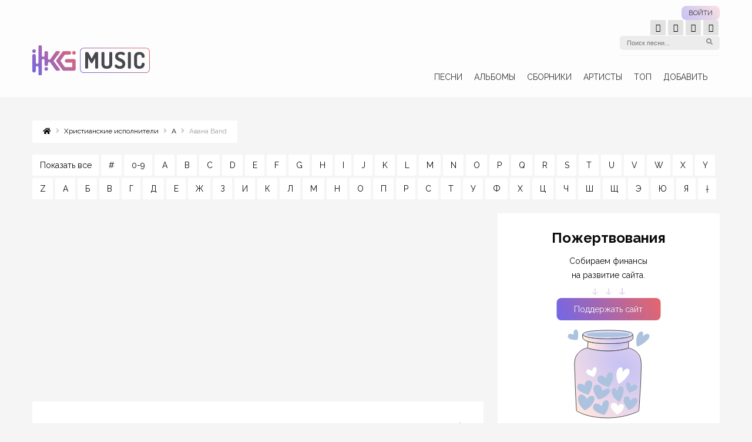

--- FILE ---
content_type: text/html; charset=UTF-8
request_url: https://kg-music.club/artists/avana
body_size: 31896
content:
<!DOCTYPE html> <html> <head lang="ru-RU"><meta charset="UTF-8"/><script>if(navigator.userAgent.match(/MSIE|Internet Explorer/i)||navigator.userAgent.match(/Trident\/7\..*?rv:11/i)){var href=document.location.href;if(!href.match(/[?&]nowprocket/)){if(href.indexOf("?")==-1){if(href.indexOf("#")==-1){document.location.href=href+"?nowprocket=1"}else{document.location.href=href.replace("#","?nowprocket=1#")}}else{if(href.indexOf("#")==-1){document.location.href=href+"&nowprocket=1"}else{document.location.href=href.replace("#","&nowprocket=1#")}}}}</script><script>(()=>{class RocketLazyLoadScripts{constructor(){this.v="1.2.5.1",this.triggerEvents=["keydown","mousedown","mousemove","touchmove","touchstart","touchend","wheel"],this.userEventHandler=this.t.bind(this),this.touchStartHandler=this.i.bind(this),this.touchMoveHandler=this.o.bind(this),this.touchEndHandler=this.h.bind(this),this.clickHandler=this.u.bind(this),this.interceptedClicks=[],this.interceptedClickListeners=[],this.l(this),window.addEventListener("pageshow",(t=>{this.persisted=t.persisted,this.everythingLoaded&&this.m()})),document.addEventListener("DOMContentLoaded",(()=>{this.p()})),this.delayedScripts={normal:[],async:[],defer:[]},this.trash=[],this.allJQueries=[]}k(t){document.hidden?t.t():(this.triggerEvents.forEach((e=>window.addEventListener(e,t.userEventHandler,{passive:!0}))),window.addEventListener("touchstart",t.touchStartHandler,{passive:!0}),window.addEventListener("mousedown",t.touchStartHandler),document.addEventListener("visibilitychange",t.userEventHandler))}_(){this.triggerEvents.forEach((t=>window.removeEventListener(t,this.userEventHandler,{passive:!0}))),document.removeEventListener("visibilitychange",this.userEventHandler)}i(t){"HTML"!==t.target.tagName&&(window.addEventListener("touchend",this.touchEndHandler),window.addEventListener("mouseup",this.touchEndHandler),window.addEventListener("touchmove",this.touchMoveHandler,{passive:!0}),window.addEventListener("mousemove",this.touchMoveHandler),t.target.addEventListener("click",this.clickHandler),this.L(t.target,!0),this.M(t.target,"onclick","rocket-onclick"),this.C())}o(t){window.removeEventListener("touchend",this.touchEndHandler),window.removeEventListener("mouseup",this.touchEndHandler),window.removeEventListener("touchmove",this.touchMoveHandler,{passive:!0}),window.removeEventListener("mousemove",this.touchMoveHandler),t.target.removeEventListener("click",this.clickHandler),this.L(t.target,!1),this.M(t.target,"rocket-onclick","onclick"),this.O()}h(){window.removeEventListener("touchend",this.touchEndHandler),window.removeEventListener("mouseup",this.touchEndHandler),window.removeEventListener("touchmove",this.touchMoveHandler,{passive:!0}),window.removeEventListener("mousemove",this.touchMoveHandler)}u(t){t.target.removeEventListener("click",this.clickHandler),this.L(t.target,!1),this.M(t.target,"rocket-onclick","onclick"),this.interceptedClicks.push(t),t.preventDefault(),t.stopPropagation(),t.stopImmediatePropagation(),this.O()}D(){window.removeEventListener("touchstart",this.touchStartHandler,{passive:!0}),window.removeEventListener("mousedown",this.touchStartHandler),this.interceptedClicks.forEach((t=>{t.target.dispatchEvent(new MouseEvent("click",{view:t.view,bubbles:!0,cancelable:!0}))}))}l(t){EventTarget.prototype.addEventListenerBase=EventTarget.prototype.addEventListener,EventTarget.prototype.addEventListener=function(e,i,o){"click"!==e||t.windowLoaded||i===t.clickHandler||t.interceptedClickListeners.push({target:this,func:i,options:o}),(this||window).addEventListenerBase(e,i,o)}}L(t,e){this.interceptedClickListeners.forEach((i=>{i.target===t&&(e?t.removeEventListener("click",i.func,i.options):t.addEventListener("click",i.func,i.options))})),t.parentNode!==document.documentElement&&this.L(t.parentNode,e)}S(){return new Promise((t=>{this.T?this.O=t:t()}))}C(){this.T=!0}O(){this.T=!1}M(t,e,i){t.hasAttribute&&t.hasAttribute(e)&&(event.target.setAttribute(i,event.target.getAttribute(e)),event.target.removeAttribute(e))}t(){this._(this),"loading"===document.readyState?document.addEventListener("DOMContentLoaded",this.R.bind(this)):this.R()}p(){let t=[];document.querySelectorAll("script[type=rocketlazyloadscript][data-rocket-src]").forEach((e=>{let i=e.getAttribute("data-rocket-src");if(i&&0!==i.indexOf("data:")){0===i.indexOf("//")&&(i=location.protocol+i);try{const o=new URL(i).origin;o!==location.origin&&t.push({src:o,crossOrigin:e.crossOrigin||"module"===e.getAttribute("data-rocket-type")})}catch(t){}}})),t=[...new Map(t.map((t=>[JSON.stringify(t),t]))).values()],this.j(t,"preconnect")}async R(){this.lastBreath=Date.now(),this.P(this),this.F(this),this.q(),this.A(),this.I(),await this.U(this.delayedScripts.normal),await this.U(this.delayedScripts.defer),await this.U(this.delayedScripts.async);try{await this.W(),await this.H(this),await this.J()}catch(t){console.error(t)}window.dispatchEvent(new Event("rocket-allScriptsLoaded")),this.everythingLoaded=!0,this.S().then((()=>{this.D()})),this.N()}A(){document.querySelectorAll("script[type=rocketlazyloadscript]").forEach((t=>{t.hasAttribute("data-rocket-src")?t.hasAttribute("async")&&!1!==t.async?this.delayedScripts.async.push(t):t.hasAttribute("defer")&&!1!==t.defer||"module"===t.getAttribute("data-rocket-type")?this.delayedScripts.defer.push(t):this.delayedScripts.normal.push(t):this.delayedScripts.normal.push(t)}))}async B(t){if(await this.G(),!0!==t.noModule||!("noModule"in HTMLScriptElement.prototype))return new Promise((e=>{let i;function o(){(i||t).setAttribute("data-rocket-status","executed"),e()}try{if(navigator.userAgent.indexOf("Firefox/")>0||""===navigator.vendor)i=document.createElement("script"),[...t.attributes].forEach((t=>{let e=t.nodeName;"type"!==e&&("data-rocket-type"===e&&(e="type"),"data-rocket-src"===e&&(e="src"),i.setAttribute(e,t.nodeValue))})),t.text&&(i.text=t.text),i.hasAttribute("src")?(i.addEventListener("load",o),i.addEventListener("error",(function(){i.setAttribute("data-rocket-status","failed"),e()})),setTimeout((()=>{i.isConnected||e()}),1)):(i.text=t.text,o()),t.parentNode.replaceChild(i,t);else{const i=t.getAttribute("data-rocket-type"),n=t.getAttribute("data-rocket-src");i?(t.type=i,t.removeAttribute("data-rocket-type")):t.removeAttribute("type"),t.addEventListener("load",o),t.addEventListener("error",(function(){t.setAttribute("data-rocket-status","failed"),e()})),n?(t.removeAttribute("data-rocket-src"),t.src=n):t.src="data:text/javascript;base64,"+window.btoa(unescape(encodeURIComponent(t.text)))}}catch(i){t.setAttribute("data-rocket-status","failed"),e()}}));t.setAttribute("data-rocket-status","skipped")}async U(t){const e=t.shift();return e&&e.isConnected?(await this.B(e),this.U(t)):Promise.resolve()}I(){this.j([...this.delayedScripts.normal,...this.delayedScripts.defer,...this.delayedScripts.async],"preload")}j(t,e){var i=document.createDocumentFragment();t.forEach((t=>{const o=t.getAttribute&&t.getAttribute("data-rocket-src")||t.src;if(o){const n=document.createElement("link");n.href=o,n.rel=e,"preconnect"!==e&&(n.as="script"),t.getAttribute&&"module"===t.getAttribute("data-rocket-type")&&(n.crossOrigin=!0),t.crossOrigin&&(n.crossOrigin=t.crossOrigin),t.integrity&&(n.integrity=t.integrity),i.appendChild(n),this.trash.push(n)}})),document.head.appendChild(i)}P(t){let e={};function i(i,o){return e[o].eventsToRewrite.indexOf(i)>=0&&!t.everythingLoaded?"rocket-"+i:i}function o(t,o){!function(t){e[t]||(e[t]={originalFunctions:{add:t.addEventListener,remove:t.removeEventListener},eventsToRewrite:[]},t.addEventListener=function(){arguments[0]=i(arguments[0],t),e[t].originalFunctions.add.apply(t,arguments)},t.removeEventListener=function(){arguments[0]=i(arguments[0],t),e[t].originalFunctions.remove.apply(t,arguments)})}(t),e[t].eventsToRewrite.push(o)}function n(e,i){let o=e[i];e[i]=null,Object.defineProperty(e,i,{get:()=>o||function(){},set(n){t.everythingLoaded?o=n:e["rocket"+i]=o=n}})}o(document,"DOMContentLoaded"),o(window,"DOMContentLoaded"),o(window,"load"),o(window,"pageshow"),o(document,"readystatechange"),n(document,"onreadystatechange"),n(window,"onload"),n(window,"onpageshow")}F(t){let e;function i(e){return t.everythingLoaded?e:e.split(" ").map((t=>"load"===t||0===t.indexOf("load.")?"rocket-jquery-load":t)).join(" ")}function o(o){if(o&&o.fn&&!t.allJQueries.includes(o)){o.fn.ready=o.fn.init.prototype.ready=function(e){return t.domReadyFired?e.bind(document)(o):document.addEventListener("rocket-DOMContentLoaded",(()=>e.bind(document)(o))),o([])};const e=o.fn.on;o.fn.on=o.fn.init.prototype.on=function(){return this[0]===window&&("string"==typeof arguments[0]||arguments[0]instanceof String?arguments[0]=i(arguments[0]):"object"==typeof arguments[0]&&Object.keys(arguments[0]).forEach((t=>{const e=arguments[0][t];delete arguments[0][t],arguments[0][i(t)]=e}))),e.apply(this,arguments),this},t.allJQueries.push(o)}e=o}o(window.jQuery),Object.defineProperty(window,"jQuery",{get:()=>e,set(t){o(t)}})}async H(t){const e=document.querySelector("script[data-webpack]");e&&(await async function(){return new Promise((t=>{e.addEventListener("load",t),e.addEventListener("error",t)}))}(),await t.K(),await t.H(t))}async W(){this.domReadyFired=!0,await this.G(),document.dispatchEvent(new Event("rocket-readystatechange")),await this.G(),document.rocketonreadystatechange&&document.rocketonreadystatechange(),await this.G(),document.dispatchEvent(new Event("rocket-DOMContentLoaded")),await this.G(),window.dispatchEvent(new Event("rocket-DOMContentLoaded"))}async J(){await this.G(),document.dispatchEvent(new Event("rocket-readystatechange")),await this.G(),document.rocketonreadystatechange&&document.rocketonreadystatechange(),await this.G(),window.dispatchEvent(new Event("rocket-load")),await this.G(),window.rocketonload&&window.rocketonload(),await this.G(),this.allJQueries.forEach((t=>t(window).trigger("rocket-jquery-load"))),await this.G();const t=new Event("rocket-pageshow");t.persisted=this.persisted,window.dispatchEvent(t),await this.G(),window.rocketonpageshow&&window.rocketonpageshow({persisted:this.persisted}),this.windowLoaded=!0}m(){document.onreadystatechange&&document.onreadystatechange(),window.onload&&window.onload(),window.onpageshow&&window.onpageshow({persisted:this.persisted})}q(){const t=new Map;document.write=document.writeln=function(e){const i=document.currentScript;i||console.error("WPRocket unable to document.write this: "+e);const o=document.createRange(),n=i.parentElement;let s=t.get(i);void 0===s&&(s=i.nextSibling,t.set(i,s));const c=document.createDocumentFragment();o.setStart(c,0),c.appendChild(o.createContextualFragment(e)),n.insertBefore(c,s)}}async G(){Date.now()-this.lastBreath>45&&(await this.K(),this.lastBreath=Date.now())}async K(){return document.hidden?new Promise((t=>setTimeout(t))):new Promise((t=>requestAnimationFrame(t)))}N(){this.trash.forEach((t=>t.remove()))}static run(){const t=new RocketLazyLoadScripts;t.k(t)}}RocketLazyLoadScripts.run()})();</script>   <meta name="viewport" content="width=device-width, initial-scale=1.0, minimum-scale=1.0"/> <meta name="216096f61721c5c34f3e8f99fc7d036c" content=""> <meta http-equiv='content-language' content='ru'> <link href="https://kg-music.club/xmlrpc.php" rel="pingback"/> <meta name='robots' content='index, follow, max-image-preview:large, max-snippet:-1, max-video-preview:-1'/> <style>img:is([sizes="auto" i], [sizes^="auto," i]) { contain-intrinsic-size: 3000px 1500px }</style> <title>Христианский исполнитель - Авана Band | На сайте KG-MUSIC</title><link rel="preload" as="style" href="https://fonts.googleapis.com/css2?family=Raleway:ital,wght@0,400;0,500;0,600;0,700;0,800;1,400;1,500;1,600;1,700;1,800&#038;display=swap" /><link rel="stylesheet" href="https://fonts.googleapis.com/css2?family=Raleway:ital,wght@0,400;0,500;0,600;0,700;0,800;1,400;1,500;1,600;1,700;1,800&#038;display=swap" media="print" onload="this.media='all'" /><noscript><link rel="stylesheet" href="https://fonts.googleapis.com/css2?family=Raleway:ital,wght@0,400;0,500;0,600;0,700;0,800;1,400;1,500;1,600;1,700;1,800&#038;display=swap" /></noscript> <meta name="description" content="Христианские песни с аккордами от автора Авана Band - Все альбомы 2026. Слушать онлайн и скачать, на сайте kg-music.club."/> <link rel="canonical" href="https://kg-music.club/artists/avana"/> <meta property="og:locale" content="ru_RU"/> <meta property="og:type" content="article"/> <meta property="og:title" content="Христианский исполнитель - Авана Band | На сайте KG-MUSIC"/> <meta property="og:description" content="Христианские песни с аккордами от автора Авана Band - Все альбомы 2026. Слушать онлайн и скачать, на сайте kg-music.club."/> <meta property="og:url" content="https://kg-music.club/artists/avana"/> <meta property="og:site_name" content="Христианские песни скачать с аккордами KG-MUSIC"/> <meta property="article:publisher" content="https://www.facebook.com/kgmusic.club/"/> <meta property="article:modified_time" content="2024-11-26T15:56:45+00:00"/> <meta name="twitter:label1" content="Примерное время для чтения"/> <meta name="twitter:data1" content="1 минута"/> <style id='classic-theme-styles-inline-css' type='text/css'> /*! This file is auto-generated */ .wp-block-button__link{color:#fff;background-color:#32373c;border-radius:9999px;box-shadow:none;text-decoration:none;padding:calc(.667em + 2px) calc(1.333em + 2px);font-size:1.125em}.wp-block-file__button{background:#32373c;color:#fff;text-decoration:none} </style> <style id='global-styles-inline-css' type='text/css'> :root{--wp--preset--aspect-ratio--square: 1;--wp--preset--aspect-ratio--4-3: 4/3;--wp--preset--aspect-ratio--3-4: 3/4;--wp--preset--aspect-ratio--3-2: 3/2;--wp--preset--aspect-ratio--2-3: 2/3;--wp--preset--aspect-ratio--16-9: 16/9;--wp--preset--aspect-ratio--9-16: 9/16;--wp--preset--color--black: #000000;--wp--preset--color--cyan-bluish-gray: #abb8c3;--wp--preset--color--white: #ffffff;--wp--preset--color--pale-pink: #f78da7;--wp--preset--color--vivid-red: #cf2e2e;--wp--preset--color--luminous-vivid-orange: #ff6900;--wp--preset--color--luminous-vivid-amber: #fcb900;--wp--preset--color--light-green-cyan: #7bdcb5;--wp--preset--color--vivid-green-cyan: #00d084;--wp--preset--color--pale-cyan-blue: #8ed1fc;--wp--preset--color--vivid-cyan-blue: #0693e3;--wp--preset--color--vivid-purple: #9b51e0;--wp--preset--gradient--vivid-cyan-blue-to-vivid-purple: linear-gradient(135deg,rgba(6,147,227,1) 0%,rgb(155,81,224) 100%);--wp--preset--gradient--light-green-cyan-to-vivid-green-cyan: linear-gradient(135deg,rgb(122,220,180) 0%,rgb(0,208,130) 100%);--wp--preset--gradient--luminous-vivid-amber-to-luminous-vivid-orange: linear-gradient(135deg,rgba(252,185,0,1) 0%,rgba(255,105,0,1) 100%);--wp--preset--gradient--luminous-vivid-orange-to-vivid-red: linear-gradient(135deg,rgba(255,105,0,1) 0%,rgb(207,46,46) 100%);--wp--preset--gradient--very-light-gray-to-cyan-bluish-gray: linear-gradient(135deg,rgb(238,238,238) 0%,rgb(169,184,195) 100%);--wp--preset--gradient--cool-to-warm-spectrum: linear-gradient(135deg,rgb(74,234,220) 0%,rgb(151,120,209) 20%,rgb(207,42,186) 40%,rgb(238,44,130) 60%,rgb(251,105,98) 80%,rgb(254,248,76) 100%);--wp--preset--gradient--blush-light-purple: linear-gradient(135deg,rgb(255,206,236) 0%,rgb(152,150,240) 100%);--wp--preset--gradient--blush-bordeaux: linear-gradient(135deg,rgb(254,205,165) 0%,rgb(254,45,45) 50%,rgb(107,0,62) 100%);--wp--preset--gradient--luminous-dusk: linear-gradient(135deg,rgb(255,203,112) 0%,rgb(199,81,192) 50%,rgb(65,88,208) 100%);--wp--preset--gradient--pale-ocean: linear-gradient(135deg,rgb(255,245,203) 0%,rgb(182,227,212) 50%,rgb(51,167,181) 100%);--wp--preset--gradient--electric-grass: linear-gradient(135deg,rgb(202,248,128) 0%,rgb(113,206,126) 100%);--wp--preset--gradient--midnight: linear-gradient(135deg,rgb(2,3,129) 0%,rgb(40,116,252) 100%);--wp--preset--font-size--small: 13px;--wp--preset--font-size--medium: 20px;--wp--preset--font-size--large: 36px;--wp--preset--font-size--x-large: 42px;--wp--preset--spacing--20: 0.44rem;--wp--preset--spacing--30: 0.67rem;--wp--preset--spacing--40: 1rem;--wp--preset--spacing--50: 1.5rem;--wp--preset--spacing--60: 2.25rem;--wp--preset--spacing--70: 3.38rem;--wp--preset--spacing--80: 5.06rem;--wp--preset--shadow--natural: 6px 6px 9px rgba(0, 0, 0, 0.2);--wp--preset--shadow--deep: 12px 12px 50px rgba(0, 0, 0, 0.4);--wp--preset--shadow--sharp: 6px 6px 0px rgba(0, 0, 0, 0.2);--wp--preset--shadow--outlined: 6px 6px 0px -3px rgba(255, 255, 255, 1), 6px 6px rgba(0, 0, 0, 1);--wp--preset--shadow--crisp: 6px 6px 0px rgba(0, 0, 0, 1);}:where(.is-layout-flex){gap: 0.5em;}:where(.is-layout-grid){gap: 0.5em;}body .is-layout-flex{display: flex;}.is-layout-flex{flex-wrap: wrap;align-items: center;}.is-layout-flex > :is(*, div){margin: 0;}body .is-layout-grid{display: grid;}.is-layout-grid > :is(*, div){margin: 0;}:where(.wp-block-columns.is-layout-flex){gap: 2em;}:where(.wp-block-columns.is-layout-grid){gap: 2em;}:where(.wp-block-post-template.is-layout-flex){gap: 1.25em;}:where(.wp-block-post-template.is-layout-grid){gap: 1.25em;}.has-black-color{color: var(--wp--preset--color--black) !important;}.has-cyan-bluish-gray-color{color: var(--wp--preset--color--cyan-bluish-gray) !important;}.has-white-color{color: var(--wp--preset--color--white) !important;}.has-pale-pink-color{color: var(--wp--preset--color--pale-pink) !important;}.has-vivid-red-color{color: var(--wp--preset--color--vivid-red) !important;}.has-luminous-vivid-orange-color{color: var(--wp--preset--color--luminous-vivid-orange) !important;}.has-luminous-vivid-amber-color{color: var(--wp--preset--color--luminous-vivid-amber) !important;}.has-light-green-cyan-color{color: var(--wp--preset--color--light-green-cyan) !important;}.has-vivid-green-cyan-color{color: var(--wp--preset--color--vivid-green-cyan) !important;}.has-pale-cyan-blue-color{color: var(--wp--preset--color--pale-cyan-blue) !important;}.has-vivid-cyan-blue-color{color: var(--wp--preset--color--vivid-cyan-blue) !important;}.has-vivid-purple-color{color: var(--wp--preset--color--vivid-purple) !important;}.has-black-background-color{background-color: var(--wp--preset--color--black) !important;}.has-cyan-bluish-gray-background-color{background-color: var(--wp--preset--color--cyan-bluish-gray) !important;}.has-white-background-color{background-color: var(--wp--preset--color--white) !important;}.has-pale-pink-background-color{background-color: var(--wp--preset--color--pale-pink) !important;}.has-vivid-red-background-color{background-color: var(--wp--preset--color--vivid-red) !important;}.has-luminous-vivid-orange-background-color{background-color: var(--wp--preset--color--luminous-vivid-orange) !important;}.has-luminous-vivid-amber-background-color{background-color: var(--wp--preset--color--luminous-vivid-amber) !important;}.has-light-green-cyan-background-color{background-color: var(--wp--preset--color--light-green-cyan) !important;}.has-vivid-green-cyan-background-color{background-color: var(--wp--preset--color--vivid-green-cyan) !important;}.has-pale-cyan-blue-background-color{background-color: var(--wp--preset--color--pale-cyan-blue) !important;}.has-vivid-cyan-blue-background-color{background-color: var(--wp--preset--color--vivid-cyan-blue) !important;}.has-vivid-purple-background-color{background-color: var(--wp--preset--color--vivid-purple) !important;}.has-black-border-color{border-color: var(--wp--preset--color--black) !important;}.has-cyan-bluish-gray-border-color{border-color: var(--wp--preset--color--cyan-bluish-gray) !important;}.has-white-border-color{border-color: var(--wp--preset--color--white) !important;}.has-pale-pink-border-color{border-color: var(--wp--preset--color--pale-pink) !important;}.has-vivid-red-border-color{border-color: var(--wp--preset--color--vivid-red) !important;}.has-luminous-vivid-orange-border-color{border-color: var(--wp--preset--color--luminous-vivid-orange) !important;}.has-luminous-vivid-amber-border-color{border-color: var(--wp--preset--color--luminous-vivid-amber) !important;}.has-light-green-cyan-border-color{border-color: var(--wp--preset--color--light-green-cyan) !important;}.has-vivid-green-cyan-border-color{border-color: var(--wp--preset--color--vivid-green-cyan) !important;}.has-pale-cyan-blue-border-color{border-color: var(--wp--preset--color--pale-cyan-blue) !important;}.has-vivid-cyan-blue-border-color{border-color: var(--wp--preset--color--vivid-cyan-blue) !important;}.has-vivid-purple-border-color{border-color: var(--wp--preset--color--vivid-purple) !important;}.has-vivid-cyan-blue-to-vivid-purple-gradient-background{background: var(--wp--preset--gradient--vivid-cyan-blue-to-vivid-purple) !important;}.has-light-green-cyan-to-vivid-green-cyan-gradient-background{background: var(--wp--preset--gradient--light-green-cyan-to-vivid-green-cyan) !important;}.has-luminous-vivid-amber-to-luminous-vivid-orange-gradient-background{background: var(--wp--preset--gradient--luminous-vivid-amber-to-luminous-vivid-orange) !important;}.has-luminous-vivid-orange-to-vivid-red-gradient-background{background: var(--wp--preset--gradient--luminous-vivid-orange-to-vivid-red) !important;}.has-very-light-gray-to-cyan-bluish-gray-gradient-background{background: var(--wp--preset--gradient--very-light-gray-to-cyan-bluish-gray) !important;}.has-cool-to-warm-spectrum-gradient-background{background: var(--wp--preset--gradient--cool-to-warm-spectrum) !important;}.has-blush-light-purple-gradient-background{background: var(--wp--preset--gradient--blush-light-purple) !important;}.has-blush-bordeaux-gradient-background{background: var(--wp--preset--gradient--blush-bordeaux) !important;}.has-luminous-dusk-gradient-background{background: var(--wp--preset--gradient--luminous-dusk) !important;}.has-pale-ocean-gradient-background{background: var(--wp--preset--gradient--pale-ocean) !important;}.has-electric-grass-gradient-background{background: var(--wp--preset--gradient--electric-grass) !important;}.has-midnight-gradient-background{background: var(--wp--preset--gradient--midnight) !important;}.has-small-font-size{font-size: var(--wp--preset--font-size--small) !important;}.has-medium-font-size{font-size: var(--wp--preset--font-size--medium) !important;}.has-large-font-size{font-size: var(--wp--preset--font-size--large) !important;}.has-x-large-font-size{font-size: var(--wp--preset--font-size--x-large) !important;} :where(.wp-block-post-template.is-layout-flex){gap: 1.25em;}:where(.wp-block-post-template.is-layout-grid){gap: 1.25em;} :where(.wp-block-columns.is-layout-flex){gap: 2em;}:where(.wp-block-columns.is-layout-grid){gap: 2em;} :root :where(.wp-block-pullquote){font-size: 1.5em;line-height: 1.6;} </style> <link data-minify="1" rel='stylesheet' id='symple_shortcode_styles-css' href='https://kg-music.club/wp-content/cache/min/1/wp-content/plugins/remixplus/shortcodes/css/symple_shortcodes_styles.css?ver=1758555132' type='text/css' media='all'/> <link rel='stylesheet' id='my-popup-style-css' href='https://kg-music.club/wp-content/plugins/my-popup/assets/public/css/styles.min.css' type='text/css' media='all'/> <link rel='stylesheet' id='jquery-ui-style-css' href='https://kg-music.club/wp-content/themes/remix/css/jquery-ui.min.css' type='text/css' media='all'/> <link data-minify="1" rel='stylesheet' id='style-css' href='https://kg-music.club/wp-content/cache/min/1/wp-content/themes/remix/style.css?ver=1758555132' type='text/css' media='all'/> <link data-minify="1" rel='stylesheet' id='font-awesome-css' href='https://kg-music.club/wp-content/cache/min/1/wp-content/plugins/js_composer/assets/lib/bower/font-awesome/css/font-awesome.min.css?ver=1758555132' type='text/css' media='all'/> <link data-minify="1" rel='stylesheet' id='transposer-css' href='https://kg-music.club/wp-content/cache/min/1/wp-content/themes/remix/transposer/jquery.transposer.css?ver=1758555132' type='text/css' media='all'/> <link data-minify="1" rel='stylesheet' id='wpdiscuz-frontend-css-css' href='https://kg-music.club/wp-content/cache/min/1/wp-content/plugins/wpdiscuz/themes/default/style.css?ver=1758555132' type='text/css' media='all'/> <style id='wpdiscuz-frontend-css-inline-css' type='text/css'> #wpdcom .wpd-blog-administrator .wpd-comment-label{color:#ffffff;background-color:#ff451f;border:none}#wpdcom .wpd-blog-administrator .wpd-comment-author, #wpdcom .wpd-blog-administrator .wpd-comment-author a{color:#ff451f}#wpdcom.wpd-layout-1 .wpd-comment .wpd-blog-administrator .wpd-avatar img{border-color:#ff451f}#wpdcom.wpd-layout-2 .wpd-comment.wpd-reply .wpd-comment-wrap.wpd-blog-administrator{border-left:3px solid #ff451f}#wpdcom.wpd-layout-2 .wpd-comment .wpd-blog-administrator .wpd-avatar img{border-bottom-color:#ff451f}#wpdcom.wpd-layout-3 .wpd-blog-administrator .wpd-comment-subheader{border-top:1px dashed #ff451f}#wpdcom.wpd-layout-3 .wpd-reply .wpd-blog-administrator .wpd-comment-right{border-left:1px solid #ff451f}#wpdcom .wpd-blog-editor .wpd-comment-label{color:#ffffff;background-color:#d36000;border:none}#wpdcom .wpd-blog-editor .wpd-comment-author, #wpdcom .wpd-blog-editor .wpd-comment-author a{color:#d36000}#wpdcom.wpd-layout-1 .wpd-comment .wpd-blog-editor .wpd-avatar img{border-color:#d36000}#wpdcom.wpd-layout-2 .wpd-comment.wpd-reply .wpd-comment-wrap.wpd-blog-editor{border-left:3px solid #d36000}#wpdcom.wpd-layout-2 .wpd-comment .wpd-blog-editor .wpd-avatar img{border-bottom-color:#d36000}#wpdcom.wpd-layout-3 .wpd-blog-editor .wpd-comment-subheader{border-top:1px dashed #d36000}#wpdcom.wpd-layout-3 .wpd-reply .wpd-blog-editor .wpd-comment-right{border-left:1px solid #d36000}#wpdcom .wpd-blog-author .wpd-comment-label{color:#ffffff;background-color:#327324;border:none}#wpdcom .wpd-blog-author .wpd-comment-author, #wpdcom .wpd-blog-author .wpd-comment-author a{color:#327324}#wpdcom.wpd-layout-1 .wpd-comment .wpd-blog-author .wpd-avatar img{border-color:#327324}#wpdcom.wpd-layout-2 .wpd-comment .wpd-blog-author .wpd-avatar img{border-bottom-color:#327324}#wpdcom.wpd-layout-3 .wpd-blog-author .wpd-comment-subheader{border-top:1px dashed #327324}#wpdcom.wpd-layout-3 .wpd-reply .wpd-blog-author .wpd-comment-right{border-left:1px solid #327324}#wpdcom .wpd-blog-contributor .wpd-comment-label{color:#ffffff;background-color:#a240cd;border:none}#wpdcom .wpd-blog-contributor .wpd-comment-author, #wpdcom .wpd-blog-contributor .wpd-comment-author a{color:#a240cd}#wpdcom.wpd-layout-1 .wpd-comment .wpd-blog-contributor .wpd-avatar img{border-color:#a240cd}#wpdcom.wpd-layout-2 .wpd-comment .wpd-blog-contributor .wpd-avatar img{border-bottom-color:#a240cd}#wpdcom.wpd-layout-3 .wpd-blog-contributor .wpd-comment-subheader{border-top:1px dashed #a240cd}#wpdcom.wpd-layout-3 .wpd-reply .wpd-blog-contributor .wpd-comment-right{border-left:1px solid #a240cd}#wpdcom .wpd-blog-subscriber .wpd-comment-label{color:#ffffff;background-color:#31839e;border:none}#wpdcom .wpd-blog-subscriber .wpd-comment-author, #wpdcom .wpd-blog-subscriber .wpd-comment-author a{color:#31839e}#wpdcom.wpd-layout-2 .wpd-comment .wpd-blog-subscriber .wpd-avatar img{border-bottom-color:#31839e}#wpdcom.wpd-layout-3 .wpd-blog-subscriber .wpd-comment-subheader{border-top:1px dashed #31839e}#wpdcom .wpd-blog-customer .wpd-comment-label{color:#ffffff;background-color:#31839e;border:none}#wpdcom .wpd-blog-customer .wpd-comment-author, #wpdcom .wpd-blog-customer .wpd-comment-author a{color:#31839e}#wpdcom.wpd-layout-1 .wpd-comment .wpd-blog-customer .wpd-avatar img{border-color:#31839e}#wpdcom.wpd-layout-2 .wpd-comment .wpd-blog-customer .wpd-avatar img{border-bottom-color:#31839e}#wpdcom.wpd-layout-3 .wpd-blog-customer .wpd-comment-subheader{border-top:1px dashed #31839e}#wpdcom.wpd-layout-3 .wpd-reply .wpd-blog-customer .wpd-comment-right{border-left:1px solid #31839e}#wpdcom .wpd-blog-shop_manager .wpd-comment-label{color:#ffffff;background-color:#31839e;border:none}#wpdcom .wpd-blog-shop_manager .wpd-comment-author, #wpdcom .wpd-blog-shop_manager .wpd-comment-author a{color:#31839e}#wpdcom.wpd-layout-1 .wpd-comment .wpd-blog-shop_manager .wpd-avatar img{border-color:#31839e}#wpdcom.wpd-layout-2 .wpd-comment .wpd-blog-shop_manager .wpd-avatar img{border-bottom-color:#31839e}#wpdcom.wpd-layout-3 .wpd-blog-shop_manager .wpd-comment-subheader{border-top:1px dashed #31839e}#wpdcom.wpd-layout-3 .wpd-reply .wpd-blog-shop_manager .wpd-comment-right{border-left:1px solid #31839e}#wpdcom .wpd-blog-wpseo_manager .wpd-comment-label{color:#ffffff;background-color:#31839e;border:none}#wpdcom .wpd-blog-wpseo_manager .wpd-comment-author, #wpdcom .wpd-blog-wpseo_manager .wpd-comment-author a{color:#31839e}#wpdcom.wpd-layout-1 .wpd-comment .wpd-blog-wpseo_manager .wpd-avatar img{border-color:#31839e}#wpdcom.wpd-layout-2 .wpd-comment .wpd-blog-wpseo_manager .wpd-avatar img{border-bottom-color:#31839e}#wpdcom.wpd-layout-3 .wpd-blog-wpseo_manager .wpd-comment-subheader{border-top:1px dashed #31839e}#wpdcom.wpd-layout-3 .wpd-reply .wpd-blog-wpseo_manager .wpd-comment-right{border-left:1px solid #31839e}#wpdcom .wpd-blog-wpseo_editor .wpd-comment-label{color:#ffffff;background-color:#31839e;border:none}#wpdcom .wpd-blog-wpseo_editor .wpd-comment-author, #wpdcom .wpd-blog-wpseo_editor .wpd-comment-author a{color:#31839e}#wpdcom.wpd-layout-1 .wpd-comment .wpd-blog-wpseo_editor .wpd-avatar img{border-color:#31839e}#wpdcom.wpd-layout-2 .wpd-comment .wpd-blog-wpseo_editor .wpd-avatar img{border-bottom-color:#31839e}#wpdcom.wpd-layout-3 .wpd-blog-wpseo_editor .wpd-comment-subheader{border-top:1px dashed #31839e}#wpdcom.wpd-layout-3 .wpd-reply .wpd-blog-wpseo_editor .wpd-comment-right{border-left:1px solid #31839e}#wpdcom .wpd-blog-translator .wpd-comment-label{color:#ffffff;background-color:#31839e;border:none}#wpdcom .wpd-blog-translator .wpd-comment-author, #wpdcom .wpd-blog-translator .wpd-comment-author a{color:#31839e}#wpdcom.wpd-layout-1 .wpd-comment .wpd-blog-translator .wpd-avatar img{border-color:#31839e}#wpdcom.wpd-layout-2 .wpd-comment .wpd-blog-translator .wpd-avatar img{border-bottom-color:#31839e}#wpdcom.wpd-layout-3 .wpd-blog-translator .wpd-comment-subheader{border-top:1px dashed #31839e}#wpdcom.wpd-layout-3 .wpd-reply .wpd-blog-translator .wpd-comment-right{border-left:1px solid #31839e}#wpdcom .wpd-blog-manage_schema_options .wpd-comment-label{color:#ffffff;background-color:#31839e;border:none}#wpdcom .wpd-blog-manage_schema_options .wpd-comment-author, #wpdcom .wpd-blog-manage_schema_options .wpd-comment-author a{color:#31839e}#wpdcom.wpd-layout-1 .wpd-comment .wpd-blog-manage_schema_options .wpd-avatar img{border-color:#31839e}#wpdcom.wpd-layout-2 .wpd-comment .wpd-blog-manage_schema_options .wpd-avatar img{border-bottom-color:#31839e}#wpdcom.wpd-layout-3 .wpd-blog-manage_schema_options .wpd-comment-subheader{border-top:1px dashed #31839e}#wpdcom.wpd-layout-3 .wpd-reply .wpd-blog-manage_schema_options .wpd-comment-right{border-left:1px solid #31839e}#wpdcom .wpd-blog-donor .wpd-comment-label{color:#ffffff;background-color:#31839e;border:none}#wpdcom .wpd-blog-donor .wpd-comment-author, #wpdcom .wpd-blog-donor .wpd-comment-author a{color:#31839e}#wpdcom.wpd-layout-1 .wpd-comment .wpd-blog-donor .wpd-avatar img{border-color:#31839e}#wpdcom.wpd-layout-2 .wpd-comment .wpd-blog-donor .wpd-avatar img{border-bottom-color:#31839e}#wpdcom.wpd-layout-3 .wpd-blog-donor .wpd-comment-subheader{border-top:1px dashed #31839e}#wpdcom.wpd-layout-3 .wpd-reply .wpd-blog-donor .wpd-comment-right{border-left:1px solid #31839e}#wpdcom .wpd-blog-give_manager .wpd-comment-label{color:#ffffff;background-color:#00B38F;border:none}#wpdcom .wpd-blog-give_manager .wpd-comment-author, #wpdcom .wpd-blog-give_manager .wpd-comment-author a{color:#00B38F}#wpdcom.wpd-layout-1 .wpd-comment .wpd-blog-give_manager .wpd-avatar img{border-color:#00B38F}#wpdcom.wpd-layout-2 .wpd-comment .wpd-blog-give_manager .wpd-avatar img{border-bottom-color:#00B38F}#wpdcom.wpd-layout-3 .wpd-blog-give_manager .wpd-comment-subheader{border-top:1px dashed #00B38F}#wpdcom.wpd-layout-3 .wpd-reply .wpd-blog-give_manager .wpd-comment-right{border-left:1px solid #00B38F}#wpdcom .wpd-blog-give_accountant .wpd-comment-label{color:#ffffff;background-color:#00B38F;border:none}#wpdcom .wpd-blog-give_accountant .wpd-comment-author, #wpdcom .wpd-blog-give_accountant .wpd-comment-author a{color:#00B38F}#wpdcom.wpd-layout-1 .wpd-comment .wpd-blog-give_accountant .wpd-avatar img{border-color:#00B38F}#wpdcom.wpd-layout-2 .wpd-comment .wpd-blog-give_accountant .wpd-avatar img{border-bottom-color:#00B38F}#wpdcom.wpd-layout-3 .wpd-blog-give_accountant .wpd-comment-subheader{border-top:1px dashed #00B38F}#wpdcom.wpd-layout-3 .wpd-reply .wpd-blog-give_accountant .wpd-comment-right{border-left:1px solid #00B38F}#wpdcom .wpd-blog-give_worker .wpd-comment-label{color:#ffffff;background-color:#00B38F;border:none}#wpdcom .wpd-blog-give_worker .wpd-comment-author, #wpdcom .wpd-blog-give_worker .wpd-comment-author a{color:#00B38F}#wpdcom.wpd-layout-1 .wpd-comment .wpd-blog-give_worker .wpd-avatar img{border-color:#00B38F}#wpdcom.wpd-layout-2 .wpd-comment .wpd-blog-give_worker .wpd-avatar img{border-bottom-color:#00B38F}#wpdcom.wpd-layout-3 .wpd-blog-give_worker .wpd-comment-subheader{border-top:1px dashed #00B38F}#wpdcom.wpd-layout-3 .wpd-reply .wpd-blog-give_worker .wpd-comment-right{border-left:1px solid #00B38F}#wpdcom .wpd-blog-give_donor .wpd-comment-label{color:#ffffff;background-color:#00B38F;border:none}#wpdcom .wpd-blog-give_donor .wpd-comment-author, #wpdcom .wpd-blog-give_donor .wpd-comment-author a{color:#00B38F}#wpdcom.wpd-layout-1 .wpd-comment .wpd-blog-give_donor .wpd-avatar img{border-color:#00B38F}#wpdcom.wpd-layout-2 .wpd-comment .wpd-blog-give_donor .wpd-avatar img{border-bottom-color:#00B38F}#wpdcom.wpd-layout-3 .wpd-blog-give_donor .wpd-comment-subheader{border-top:1px dashed #00B38F}#wpdcom.wpd-layout-3 .wpd-reply .wpd-blog-give_donor .wpd-comment-right{border-left:1px solid #00B38F}#wpdcom .wpd-blog-post_author .wpd-comment-label{color:#ffffff;background-color:#07B290;border:none}#wpdcom .wpd-blog-post_author .wpd-comment-author, #wpdcom .wpd-blog-post_author .wpd-comment-author a{color:#07B290}#wpdcom .wpd-blog-post_author .wpd-avatar img{border-color:#07B290}#wpdcom.wpd-layout-1 .wpd-comment .wpd-blog-post_author .wpd-avatar img{border-color:#07B290}#wpdcom.wpd-layout-2 .wpd-comment.wpd-reply .wpd-comment-wrap.wpd-blog-post_author{border-left:3px solid #07B290}#wpdcom.wpd-layout-2 .wpd-comment .wpd-blog-post_author .wpd-avatar img{border-bottom-color:#07B290}#wpdcom.wpd-layout-3 .wpd-blog-post_author .wpd-comment-subheader{border-top:1px dashed #07B290}#wpdcom.wpd-layout-3 .wpd-reply .wpd-blog-post_author .wpd-comment-right{border-left:1px solid #07B290}#wpdcom .wpd-blog-guest .wpd-comment-label{color:#ffffff;background-color:#898989;border:none}#wpdcom .wpd-blog-guest .wpd-comment-author, #wpdcom .wpd-blog-guest .wpd-comment-author a{color:#898989}#wpdcom.wpd-layout-3 .wpd-blog-guest .wpd-comment-subheader{border-top:1px dashed #898989}#comments, #respond, .comments-area, #wpdcom{}#wpdcom .ql-editor > *{color:#777777}#wpdcom .ql-editor::before{}#wpdcom .ql-toolbar{border:1px solid #DDDDDD;border-top:none}#wpdcom .ql-container{border:1px solid #DDDDDD;border-bottom:none}#wpdcom .wpd-form-row .wpdiscuz-item input[type="text"], #wpdcom .wpd-form-row .wpdiscuz-item input[type="email"], #wpdcom .wpd-form-row .wpdiscuz-item input[type="url"], #wpdcom .wpd-form-row .wpdiscuz-item input[type="color"], #wpdcom .wpd-form-row .wpdiscuz-item input[type="date"], #wpdcom .wpd-form-row .wpdiscuz-item input[type="datetime"], #wpdcom .wpd-form-row .wpdiscuz-item input[type="datetime-local"], #wpdcom .wpd-form-row .wpdiscuz-item input[type="month"], #wpdcom .wpd-form-row .wpdiscuz-item input[type="number"], #wpdcom .wpd-form-row .wpdiscuz-item input[type="time"], #wpdcom textarea, #wpdcom select{border:1px solid #DDDDDD;color:#777777}#wpdcom .wpd-form-row .wpdiscuz-item textarea{border:1px solid #DDDDDD}#wpdcom input::placeholder, #wpdcom textarea::placeholder, #wpdcom input::-moz-placeholder, #wpdcom textarea::-webkit-input-placeholder{}#wpdcom .wpd-comment-text{color:#777777}#wpdcom .wpd-thread-head .wpd-thread-info{border-bottom:2px solid #00B38F}#wpdcom .wpd-thread-head .wpd-thread-info.wpd-reviews-tab svg{fill:#00B38F}#wpdcom .wpd-thread-head .wpdiscuz-user-settings{border-bottom:2px solid #00B38F}#wpdcom .wpd-thread-head .wpdiscuz-user-settings:hover{color:#00B38F}#wpdcom .wpd-comment .wpd-follow-link:hover{color:#00B38F}#wpdcom .wpd-comment-status .wpd-sticky{color:#00B38F}#wpdcom .wpd-thread-filter .wpdf-active{color:#00B38F;border-bottom-color:#00B38F}#wpdcom .wpd-comment-info-bar{border:1px dashed #33c3a6;background:#e6f8f4}#wpdcom .wpd-comment-info-bar .wpd-current-view i{color:#00B38F}#wpdcom .wpd-filter-view-all:hover{background:#00B38F}#wpdcom .wpdiscuz-item .wpdiscuz-rating > label{color:#DDDDDD}#wpdcom .wpdiscuz-item .wpdiscuz-rating:not(:checked) > label:hover, .wpdiscuz-rating:not(:checked) > label:hover ~ label{}#wpdcom .wpdiscuz-item .wpdiscuz-rating > input ~ label:hover, #wpdcom .wpdiscuz-item .wpdiscuz-rating > input:not(:checked) ~ label:hover ~ label, #wpdcom .wpdiscuz-item .wpdiscuz-rating > input:not(:checked) ~ label:hover ~ label{color:#FFED85}#wpdcom .wpdiscuz-item .wpdiscuz-rating > input:checked ~ label:hover, #wpdcom .wpdiscuz-item .wpdiscuz-rating > input:checked ~ label:hover, #wpdcom .wpdiscuz-item .wpdiscuz-rating > label:hover ~ input:checked ~ label, #wpdcom .wpdiscuz-item .wpdiscuz-rating > input:checked + label:hover ~ label, #wpdcom .wpdiscuz-item .wpdiscuz-rating > input:checked ~ label:hover ~ label, .wpd-custom-field .wcf-active-star, #wpdcom .wpdiscuz-item .wpdiscuz-rating > input:checked ~ label{color:#FFD700}#wpd-post-rating .wpd-rating-wrap .wpd-rating-stars svg .wpd-star{fill:#DDDDDD}#wpd-post-rating .wpd-rating-wrap .wpd-rating-stars svg .wpd-active{fill:#FFD700}#wpd-post-rating .wpd-rating-wrap .wpd-rate-starts svg .wpd-star{fill:#DDDDDD}#wpd-post-rating .wpd-rating-wrap .wpd-rate-starts:hover svg .wpd-star{fill:#FFED85}#wpd-post-rating.wpd-not-rated .wpd-rating-wrap .wpd-rate-starts svg:hover ~ svg .wpd-star{fill:#DDDDDD}.wpdiscuz-post-rating-wrap .wpd-rating .wpd-rating-wrap .wpd-rating-stars svg .wpd-star{fill:#DDDDDD}.wpdiscuz-post-rating-wrap .wpd-rating .wpd-rating-wrap .wpd-rating-stars svg .wpd-active{fill:#FFD700}#wpdcom .wpd-comment .wpd-follow-active{color:#ff7a00}#wpdcom .page-numbers{color:#555;border:#555 1px solid}#wpdcom span.current{background:#555}#wpdcom.wpd-layout-1 .wpd-new-loaded-comment > .wpd-comment-wrap > .wpd-comment-right{background:#FFFAD6}#wpdcom.wpd-layout-2 .wpd-new-loaded-comment.wpd-comment > .wpd-comment-wrap > .wpd-comment-right{background:#FFFAD6}#wpdcom.wpd-layout-2 .wpd-new-loaded-comment.wpd-comment.wpd-reply > .wpd-comment-wrap > .wpd-comment-right{background:transparent}#wpdcom.wpd-layout-2 .wpd-new-loaded-comment.wpd-comment.wpd-reply > .wpd-comment-wrap{background:#FFFAD6}#wpdcom.wpd-layout-3 .wpd-new-loaded-comment.wpd-comment > .wpd-comment-wrap > .wpd-comment-right{background:#FFFAD6}#wpdcom .wpd-follow:hover i, #wpdcom .wpd-unfollow:hover i, #wpdcom .wpd-comment .wpd-follow-active:hover i{color:#00B38F}#wpdcom .wpdiscuz-readmore{cursor:pointer;color:#00B38F}.wpd-custom-field .wcf-pasiv-star, #wpcomm .wpdiscuz-item .wpdiscuz-rating > label{color:#DDDDDD}.wpd-wrapper .wpd-list-item.wpd-active{border-top:3px solid #00B38F}#wpdcom.wpd-layout-2 .wpd-comment.wpd-reply.wpd-unapproved-comment .wpd-comment-wrap{border-left:3px solid #FFFAD6}#wpdcom.wpd-layout-3 .wpd-comment.wpd-reply.wpd-unapproved-comment .wpd-comment-right{border-left:1px solid #FFFAD6}#wpdcom .wpd-prim-button{background-color:#07B290;color:#FFFFFF}#wpdcom .wpd_label__check i.wpdicon-on{color:#07B290;border:1px solid #83d9c8}#wpd-bubble-wrapper #wpd-bubble-all-comments-count{color:#1DB99A}#wpd-bubble-wrapper > div{background-color:#1DB99A}#wpd-bubble-wrapper > #wpd-bubble #wpd-bubble-add-message{background-color:#1DB99A}#wpd-bubble-wrapper > #wpd-bubble #wpd-bubble-add-message::before{border-left-color:#1DB99A;border-right-color:#1DB99A}#wpd-bubble-wrapper.wpd-right-corner > #wpd-bubble #wpd-bubble-add-message::before{border-left-color:#1DB99A;border-right-color:#1DB99A}.wpd-inline-icon-wrapper path.wpd-inline-icon-first{fill:#1DB99A}.wpd-inline-icon-count{background-color:#1DB99A}.wpd-inline-icon-count::before{border-right-color:#1DB99A}.wpd-inline-form-wrapper::before{border-bottom-color:#1DB99A}.wpd-inline-form-question{background-color:#1DB99A}.wpd-inline-form{background-color:#1DB99A}.wpd-last-inline-comments-wrapper{border-color:#1DB99A}.wpd-last-inline-comments-wrapper::before{border-bottom-color:#1DB99A}.wpd-last-inline-comments-wrapper .wpd-view-all-inline-comments{background:#1DB99A}.wpd-last-inline-comments-wrapper .wpd-view-all-inline-comments:hover,.wpd-last-inline-comments-wrapper .wpd-view-all-inline-comments:active,.wpd-last-inline-comments-wrapper .wpd-view-all-inline-comments:focus{background-color:#1DB99A}#wpdcom .ql-snow .ql-tooltip[data-mode="link"]::before{content:"Введите ссылку:"}#wpdcom .ql-snow .ql-tooltip.ql-editing a.ql-action::after{content:"Сохранить"}.comments-area{width:auto} </style> <link data-minify="1" rel='stylesheet' id='wpdiscuz-fa-css' href='https://kg-music.club/wp-content/cache/min/1/wp-content/plugins/wpdiscuz/assets/third-party/font-awesome-5.13.0/css/fa.min.css?ver=1758555132' type='text/css' media='all'/> <link rel='stylesheet' id='wpdiscuz-combo-css-css' href='https://kg-music.club/wp-content/plugins/wpdiscuz/assets/css/wpdiscuz-combo.min.css' type='text/css' media='all'/> <script type="rocketlazyloadscript" data-rocket-type="text/javascript" data-rocket-src="https://kg-music.club/wp-includes/js/jquery/jquery.min.js" id="jquery-core-js" defer></script> <script type="rocketlazyloadscript" data-rocket-type="text/javascript" data-rocket-src="https://kg-music.club/wp-includes/js/jquery/jquery-migrate.min.js" id="jquery-migrate-js" defer></script> <style>.pseudo-clearfy-link { color: #008acf; cursor: pointer;}.pseudo-clearfy-link:hover { text-decoration: none;}</style><meta name="generator" content="Powered by WPBakery Page Builder - drag and drop page builder for WordPress."/> <!--[if lte IE 9]><link rel="stylesheet" type="text/css" href="https://kg-music.club/wp-content/plugins/js_composer/assets/css/vc_lte_ie9.min.css" media="screen"><![endif]--><link rel="icon" href="https://kg-music.club/wp-content/uploads/2022/04/Group-339500-85x85.png" sizes="32x32"/> <link rel="icon" href="https://kg-music.club/wp-content/uploads/2022/04/Group-339500-300x300.png" sizes="192x192"/> <link rel="apple-touch-icon" href="https://kg-music.club/wp-content/uploads/2022/04/Group-339500-180x180.png"/> <meta name="msapplication-TileImage" content="https://kg-music.club/wp-content/uploads/2022/04/Group-339500-300x300.png"/> <style type="text/css" id="wp-custom-css"> /*-Button-*/ .donor { left: 50%; transform: translate(-50%, 0); text-transform: none; margin-bottom: 15px; color: #fff; padding: 7px 30px; text-align: normal; } /*-Telegram-*/ section#custom_html-16 {padding:0;} section#custom_html-17{padding:0;} section#custom_html-18{padding:0;} .social i {background: #e2e2e2; color: #000;} .volume-wrap .volume-value { background: linear-gradient(to right, Pink, DarkMagenta);} .audio-block .progress-timer {background: linear-gradient(to right, Pink, DarkMagenta);} .music_item .progress-timer {background: linear-gradient(to right, Pink, DarkMagenta);} .mb ol li a {border-bottom: 1px black dashed;} .mono-bt { border-bottom: 2px solid currentColor; border-bottom: 1px black dashed;} .widget_text.def-block.widget.clr.widget_custom_html {background: #fff;} body .woocommerce button.button, .woocommerce-page button.button {background: linear-gradient(90deg, rgba(112,54,136,1) 0%, rgba(177,30,127,1) 100%) !important; border: 1px solid #840089;} .wp-caption p.wp-caption-text { background: white} input:not([type="submit"]) { line-height: 20px; } .ava {display:block; margin:0 auto;} h1, h2 { font-size: 22px;} h1:first-letter{ color: #840089;} h1.tt{ color: #0a0a0a;} h1.tt{ padding: 0 0 10px; margin: 0; border-bottom: 1px solid #755900; display: inline-block; } .item_small h2 { font-size: 18px; margin: 0 0 4px 0;} .social a { color: #755900 } header .social a {background: #fff;} .gsc-search-button .gsc-search-button-v2 {line-height: 0px; border-color: black;} .woocommerce span.onsale { width: 2.5rem; min-width: 0; height: 2.5rem; min-height: 1.7em; padding: 0; transform: rotate(-20deg); animation: beat 1s ease infinite alternate; border-radius: 0; background: #ff0078; } .onsale:before, .onsale:after { position: absolute; z-index: -1; top: 0; left: 0; width: inherit; height: inherit; content: ''; transform: rotate(30deg); background: inherit; } .onsale:after { transform: rotate(60deg); } @keyframes beat { from { transform: rotate(-20deg) scale(1); } to { transform: rotate(-20deg) scale(1.1); } } .grecaptcha-badge {visibility: hidden} </style> <noscript><style type="text/css"> .wpb_animate_when_almost_visible { opacity: 1; }</style></noscript><style id="cz-required-css">@import url('//fonts.googleapis.com/css?family=Raleway|Raleway|Raleway&subset=latin,latin-ext&display=swap');.csf-onload .csf-title h4 {color: #000 !important}h1,h2,h3,h4,h5,h6,header .social a,a,.item_small span a,.post_types label,.woocommerce ul.products li.product .price,.woocommerce-page ul.products li.product .price,.woocommerce div.product span.price,.woocommerce-page div.product span.price,.woocommerce #content div.product span.price,.woocommerce-page #content div.product span.price,.woocommerce div.product p.price,.woocommerce-page div.product p.price,.woocommerce #content div.product p.price,.woocommerce-page #content div.product p.price,h4.tt,h3.tt,.widget_gardengeneralposts h4,.list-custom-taxonomy-widget h4,.likes_dislikes a,.jp-playlist .jp-playlist-item:hover,.jp-playlist li.played a,li.played,.jp-playlist li:hover,.jp-playlist li:hover a,.jp-previous,.jp-next,.jp-mute,.jp-unmute,.jp-repeat,.jp-repeat-off,.popup_share .fa,.player .fa-bars,.sf-menu li li a{color:#0a0a0a}body,.next_prev a{color:#0a0a0a;background-color:#fff}#header{color:#0a0a0a;background-color:rgba(255, 255, 255, 0.8)}.sf-menu li a {color:#333} .popup .def-block, .popup h4{color:#fff}.boxed,.boxed-margin{background-color:#f4f4f4}.breadcrumbIn,article,.def-block,.wpb_flickr_widget,.vc_carousel,.wpb_video_widget,.footer-last,.ONsticky,.fullscreen_menu_on,.sf-menu li:hover ul,.sf-menu li.sfHover ul,.Alphabet li a,.ajax_player,.toggle_player{background-color:#fff;box-shadow:none}.footer-last{background-color:#ededed}.countdown li{color:#0a0a0a;border-color:#e0e0e0}.cdEffect h3{color:#ffffff}.tabs-nav a:hover,.tabs-nav .active{color:#0a0a0a}.ajax_search_results,.post_types{background-color:#ededed;border-color:#d6d6d6}.ajax_search_results h5,.ajax_search_results .item_small{background-color:#d6d6d6}.jp-interface,.jp-playlist{background-color:#f7f7f7}.rotating{border-top-color:#ff0078}.jp-share{background-color:#ffffff}.ajax_search_results:before,.post_types:before{border-left-color:#d6d6d6;border-top-color:#d6d6d6}.cdEffect{background:#fff}#bbpress-forums li.bbp-header,#bbpress-forums li.bbp-header,#bbpress-forums li.bbp-footer,#bbpress-forums div.bbp-forum-header,#bbpress-forums div.bbp-topic-header,#bbpress-forums div.bbp-reply-header{background:rgba(167,167,167,0.12)!important;color:#000}#bbpress-forums li.bbp-header,#bbpress-forums li.bbp-footer,#bbpress-forums li.bbp-body ul.forum,#bbpress-forums li.bbp-body ul.topic,div.bbp-forum-header,div.bbp-topic-header,div.bbp-reply-header{border-top-color:rgba(167,167,167,0.12)!important}#bbpress-forums ul.bbp-lead-topic,#bbpress-forums ul.bbp-topics,#bbpress-forums ul.bbp-forums,#bbpress-forums ul.bbp-replies,#bbpress-forums ul.bbp-search-results,#bbpress-forums fieldset.bbp-form,#subscription-toggle,#favorite-toggle{border:1px solid rgba(167,167,167,0.2)!important}#bbpress-forums div.odd,#bbpress-forums ul.odd{background-color:rgba(167,167,167,0.12)!important}.cz_cart_items {background: #f9f9f9;border: 1px solid #adadad} @media screen and (min-width: 959px) and (max-width: 1177px){body{overflow-x:hidden}.boxed,.boxed-margin,.row{width:96% !important}.scroll{overflow:auto}.Alphabet li a{padding:4px 10px}.wtext a{font-size:12px}} @media screen and (min-width: 760px) and (max-width: 958px){body{overflow-x:hidden}.boxed,.boxed-margin,.row{width:96% !important}.boxed-margin{margin:8px auto}.vc_col-sm-1,.vc_col-sm-10,.vc_col-sm-11,.vc_col-sm-12,.vc_col-sm-2,.vc_col-sm-3,.vc_col-sm-4,.vc_col-sm-5,.vc_col-sm-6,.vc_col-sm-7,.vc_col-sm-8,.vc_col-sm-9,.grid_1,.grid_2,.grid_3,.grid_4,.grid_5,.grid_6,.grid_7,.grid_8,.grid_9,.grid_10,.grid_11,.grid_12{width:100% !important}.scroll{overflow:auto}article.grid_3,article.grid_4,article.grid_6{width:48% !important}.jp-mute,.jp-unmute{display:block !important}table th,table caption{padding:4px 8px}.little-head{float:none !important;display:table;margin:0 auto}.logo{float:none !important;display:table;margin:28px auto 14px}header .mobile_nav,header #mobile,.header_4 > .row:first-child,.header_4 .little-head,.full_menu{display:none}header .mobile,.header_4 #mobile{display:block}.header_4 .full_menu{position:absolute;right:20px;top:6px}.overlay_header{top:0 !important;margin:0 !important}.ajax_player .jp-type-playlist{margin:0}.ajax_player .jp-playlist,.scroll{overflow:scroll !important}.player_popup {overflow: hidden !important}} @media screen and (min-width: 480px) and (max-width: 759px){.admin-bar .ONsticky{top: 0 !important}body{overflow-x:hidden}.boxed,.boxed-margin,.row{width:96% !important}.boxed-margin{margin:8px auto}.grid_1,.grid_2,.grid_3,.grid_4,.grid_5,.grid_6,.grid_7,.grid_8,.grid_9,.grid_10,.grid_11,.grid_12{width:100% !important}article.grid_3,article.grid_4,article.grid_6{width:48% !important}.social-head{margin:0 10px 0 0}.little-head .search{margin:2px 0 0}.little-head .search > input{font-size:12px;width:300px !important}.little-head{padding:10px 5px 8px}.ONsticky{position:relative !important}.logo{float:none !important;display:table;margin:28px auto 14px}header .mobile_nav,header #mobile,header .social,.header_4 > .row:first-child,.full_menu,.header_4 .little-head,.ajax_current_title,.Corpse_Sticky{display:none}header .mobile,.jp-unmute,.header_4 #mobile{display:block !important}.modern .ajax-item{width:100% !important;position:static !important}.header_4 .full_menu{position:absolute;right:20px;top:6px}.fullscreen_menu .sf-menu a{padding:0 0 10px 0;font-size:20px}.overlay_header{top:0 !important;margin:0 !important}.popup{width:70% !important}.ajax_player .jp-type-playlist{margin:0}.events_table td{width:100%;display:block}.ajax_player .jp-playlist,.scroll{overflow:scroll !important}} @media screen and (min-width: 100px) and (max-width: 479px){.admin-bar .ONsticky{top: 0 !important}body{overflow-x:hidden}.boxed,.boxed-margin,.row{width:96% !important;padding:0}.boxed-margin,.event_content,.event_date{margin:8px auto}.grid_1,.grid_2,.grid_3,.grid_4,.grid_5,.grid_6,.grid_7,.grid_8,.grid_9,.grid_10,.grid_11,.grid_12,.event_content,.event_date{width:100% !important}.fullscreen_menu .sf-menu a{padding:0 0 10px 0;font-size:20px}.social-head{margin:0 10px 0 0}.little-head .search{margin:2px 0 0}.little-head .search input[name="s"]{font-size:12px;width:140px}.little-head{padding:10px 5px 8px}.ONsticky{position:relative !important}.logo{float:none !important;display:table;margin:28px auto 14px}header .mobile_nav,header #mobile,header .social,.header_4 > .row:first-child,.full_menu,.header_4 .little-head,.cart_head,.ajax_player .has_cover,.ajax_current_title,.Corpse_Sticky{display:none}header .mobile,.jp-unmute,.header_4 #mobile{display:block !important}.header_4 .full_menu{position:absolute;right:20px;top:6px}.has_cover{display:table;margin:0 auto 32px;text-align:center;position:relative;float:none}.has_cover_content{width:100% !important}.classic h3{margin:20px 0 0;display:inline-block}.modern .ajax-item{width:100% !important;position:static !important}.woocommerce ul.products li.product,.woocommerce-page ul.products li.product,.woocommerce-page.columns-3 ul.products li.product,.woocommerce.columns-3 ul.products li.product{width:100% !important;margin:0 0 20px !important}li.bbp-forum-info,li.bbp-topic-title{width:100%}li.bbp-forum-freshness,li.bbp-topic-freshness{width:100%}.countdown{width:100%}.countdown li{width:21%}.overlay_header{top:0 !important;margin:0 !important}.popup{width:70% !important}.single-events .button.large{float:none;text-align:center;display:block;margin:0 0 22px}.ajax_player .jp-type-playlist{margin:0}.events_table td{width:100%;display:block}.ajax_player .jp-playlist,.scroll{overflow:scroll !important}} a:hover, .sf-menu li:hover > a, .sf-menu li > a:hover, .sf-menu > .selectedLava > a, .list .current a, .event-date, .item_small span a:hover, .countdown li span, .page-template-page-onepage .sf-menu li.current a, .likes_dislikes .liked, .likes_dislikes .disliked, header .full_menu {color: #703688} .button,.page-numbers a,.page-numbers span,.pagination a,.pagination > b,.widget_product_search #searchsubmit,.post-password-form input[type="submit"], .wpcf7-submit, .submit_user, #commentform #submit, .sf-menu li li a span, .sf-menu .back .left, .jp-play-bar, .jp-volume-bar-value, .commentlist li.bypostauthor > .comment-body:after,.commentlist li.comment-author-admin > .comment-body:after, .tagcloud a:hover, .dropcap, #toTop:hover, .cdEffect:hover:before, .sf-menu li li > a:after {background-color: #703688} ::selection {background-color: #703688}::-moz-selection {background-color: #703688} textarea:focus, input:focus, h4.tt, h3.tt, .widget_gardengeneralposts h4, .list-custom-taxonomy-widget h4, .list-custom-taxonomy-widget li.current a, .widget_archive li.current a, .widget_categories li.current a, .widget_nav_menu li.current a, .widget_meta li.current a, .widget_pages li.current a, .widget_archive li:hover a, .widget_pages li:hover a, .widget_meta li:hover a, .widget_nav_menu li:hover a, .widget_categories li:hover a, .list-custom-taxonomy-widget a:hover, .widget_categories li li:hover a, .widget_nav_menu li li:hover a, .widget_meta li li:hover a, .widget_pages li li:hover a, .widget_archive li li:hover a, .widget_pages li li:hover a, .widget_meta li li:hover a, .widget_nav_menu li li:hover a, .widget_nav_menu li:hover > a, .widget_categories li li:hover a,.widget_recent_comments li:hover, .widget_rss li:hover, .wtext a.active, .wtext a:hover, .dropcap-border, #bbpress-forums #bbp-user-wrapper h2.entry-title {border-color: #703688} .cd_doing span, .rotating {border-top-color: #703688} body{background-color:#f5f5f5;font-family:Raleway;background-image:url();background-attachment:fixed;border-style:solid;}#header{background-image:url();border-style:solid;}.logo{float:left;margin-top:-18px;margin-bottom:0px;border-style:solid;max-width: 200px;}.sf-menu{float:right;border-style:solid;border-color:#595959;}h1, h2, h3, h4, h5, h6{color:#703688;font-family:Raleway;text-transform: none; text-shadow: 0 1px 1px #b8b8b8; font-weight: 500;}h4.tt::first-letter, h3.tt::first-letter, .widget_gardengeneralposts h4::first-letter, .list-custom-taxonomy-widget h4::first-letter{color:#703688;}#footer{background-image:url();background-repeat:no-repeat;background-position:center bottom;border-style:solid;}.footer-last{background-color:#ffffff;background-image:url();border-style:solid;}.sf-menu a{border-style:solid;}.sf-menu .back .left{background-color:#ffffff;border-style:solid;background: linear-gradient(64.91deg, #7167E8 0%, #E6666B 100%), linear-gradient(45deg, #4A3CEA 0%, #E45E86 100%), linear-gradient(49.01deg, #690E89 0%, #E91A7D 93.91%)}.sf-menu ul, .sf-menu li:hover ul, .sf-menu li.sfHover ul{border-style:solid;}.sf-menu li li:hover > a, .sf-menu li li > a:hover, .sf-menu .current-menu-parent .current_page_item > a, .sf-menu li .current_page_parent > a{border-style:solid;background: linear-gradient(64.91deg, #7167E8 0%, #E6666B 100%), linear-gradient(45deg, #4A3CEA 0%, #E45E86 100%), linear-gradient(49.01deg, #690E89 0%, #E91A7D 93.91%)}header .search input{float:left;padding-bottom:0px;border-style:solid;}#header > .row{background-image:url();border-style:solid;}.ONsticky{background-color:#ffffff;background-image:url();border-style:solid;box-shadow: 0px 3px 15px #c6c6c6;}#layout{font-family:Raleway;background-image:url();border-style:solid;}.button, .page-numbers a, .page-numbers span, .pagination a, .pagination > b, .widget_product_search #searchsubmit, .post-password-form input[type=submit], .wpcf7-submit, .submit_user, #commentform #submit{border-style:solid;border-radius:8px;background: linear-gradient(45deg, #C5C1F5 0%, #FBE1E2 100%);}.Alphabet li a, .breadcrumbIn, article, .def-block, .wpb_flickr_widget, .vc_carousel, .wpb_video_widget{background-image:url();border-style:solid;}.cdEffect:hover:before{background: linear-gradient(64.91deg, #7167E8 0%, #E6666B 100%);}.cdEffect h3{}.tooltip{border-style:solid;}#toTop{color:#ffffff;background-image:url();float:right;border-style:solid;background: linear-gradient(90deg, rgba(112,54,136,1) 0%, rgba(177,30,127,1) 100%);}.jp-interface{}.jp-playlist{border-style:solid;}</style><noscript><style id="rocket-lazyload-nojs-css">.rll-youtube-player, [data-lazy-src]{display:none !important;}</style></noscript> <link rel="preconnect" href="https://fonts.googleapis.com"> <link rel="preconnect" href="https://fonts.gstatic.com" crossorigin>  <script type="rocketlazyloadscript" data-minify="1" async data-rocket-src="https://kg-music.club/wp-content/cache/min/1/7398/791e8143341a181aea92a5cbc40427a57495fa47.js?ver=1758555132"></script> </head> <body class="wp-singular artists-template-default single single-artists postid-14208 wp-theme-remix wpb-js-composer js-comp-ver-5.5.4 vc_responsive" data-ajax="https://kg-music.club/wp-admin/admin-ajax.php" data-theme="https://kg-music.club/wp-content/themes/remix"> <div id="layout" class="full"> <header id="header"> <div class="row clr"> <div class="little-head"> <a href="#login" class="popup_link button small"><span>Войти</span></a> <section id="login" class="popup"> <div class="widget def-block tabs"> <div class="tabs-nav wtext clr"> <a href="#tab-login">Войти</a> <a href="#tab-register">Регистрация</a> <a href="#tab-lost">Забыл пароль</a> </div> <div class="tabs-content clr"> <div id="tab-login" class="tab"> <form> <span class="error mb"></span> <input name="action" type="hidden" value="login"/> <input name="nonce" type="hidden" value="89411ab772"/> <input name="username" type="text" placeholder="Логин"/> <input name="password" type="password" placeholder="Пароль"/> <label>9 x 1 ?</label> <input name="security" type="text"/> <input name="security_a" type="hidden" value="9"/> <input name="security_b" type="hidden" value="1"/> <input type="submit" class="hidden" value="Submit"> <a href="#" class="submit button small"><span>Войти</span></a> </form> </div> <div id="tab-register" class="tab"> <form> <span class="error mb"></span> <input name="action" type="hidden" value="register"/> <input name="nonce" type="hidden" value="bfa7c24d55"/> <input name="username" type="text" placeholder="Логин"/> <input name="email" type="email" placeholder="Email"/> <input name="password" type="password" placeholder="Пароль"/> <input name="password_" type="password" placeholder="Пароль"/> <label>2 x 8 ?</label> <input name="security" type="text"/> <input name="security_a" type="hidden" value="2"/> <input name="security_b" type="hidden" value="8"/> <input type="submit" class="hidden" value="Submit"> <a href="#" class="submit button small"><span>Регистрация</span></a> </form> </div> <div id="tab-lost" class="tab"> <form> <span class="error mb"></span> <input name="action" type="hidden" value="lost_p"/> <input name="nonce" type="hidden" value="fb63266f4e"/> <input name="username" type="text" placeholder="Логин или email"/> <label>7 x 4 ?</label> <input name="security" type="text"/> <input name="security_a" type="hidden" value="7"/> <input name="security_b" type="hidden" value="4"/> <input type="submit" class="hidden" value="Submit"> <a href="#" class="submit button small"><span>Получить новый пароль</span></a> </form> </div> </div> </div> </section> <noindex><div class="social on_head"><a rel="nofollow" class="tip" href="https://t.me/kg_music_club" title="Telegram" target="_blank"><i class="fa fa-telegram"></i></a><a rel="nofollow" class="tip" href="https://www.youtube.com/channel/UCRKmT33L7yrgeNaFWnVTnxQ?view_as=subscriber" title="YouTube" target="_blank"><i class="fa fa-youtube"></i></a><a rel="nofollow" class="tip" href="https://www.facebook.com/kgmusic.club/" title="Facebook" target="_blank"><i class="fa fa-facebook"></i></a><a rel="nofollow" class="tip" href="https://www.instagram.com/kg_music_club/" title="Instagram" target="_blank"><i class="fa fa-instagram"></i></a></div></noindex><div class="search"> <form method="get" id="search" action="https://kg-music.club/" autocomplete="off"> <input name="nonce" type="hidden" value="031a91f89a"/> <input name="s" type="text" placeholder="Поиск песни..."> <!--<i class="fa fa-cog search_opt"></i>--> <div class="post_types"> </div> <button type="submit"><i class="fa fa-search"></i></button> </form> <div class="ajax_search_results"></div> </div> </div><!--/little-head --> <div class="clr"></div> <div class="headdown clr is_sticky smart_off"> <div class="row clr"><div class="logo is_logo tip" title="Христианские песни скачать | слова и аккорды от сайта KG-MUSIC"><a href="https://kg-music.club" rel="home"><img class="logo-default" src="data:image/svg+xml,%3Csvg%20xmlns='http://www.w3.org/2000/svg'%20viewBox='0%200%20200%2051'%3E%3C/svg%3E" alt="Христианские песни скачать с аккордами KG-MUSIC" width="200" height="51" data-lazy-src="https://kg-music.club/wp-content/themes/remix/img/log2.svg"><noscript><img class="logo-default" src="https://kg-music.club/wp-content/themes/remix/img/log2.svg" alt="Христианские песни скачать с аккордами KG-MUSIC" width="200" height="51"></noscript><img class="logo-sticky" src="data:image/svg+xml,%3Csvg%20xmlns='http://www.w3.org/2000/svg'%20viewBox='0%200%20200%2051'%3E%3C/svg%3E" alt="Христианские песни скачать с аккордами KG-MUSIC" width="200" height="51" data-lazy-src="https://kg-music.club/wp-content/themes/remix/img/log1.svg"><noscript><img class="logo-sticky" src="https://kg-music.club/wp-content/themes/remix/img/log1.svg" alt="Христианские песни скачать с аккордами KG-MUSIC" width="200" height="51"></noscript></a></div> <nav id="mobile"> <ul class="sf-menu" data-responsive="1"><li id="menu-item-8609" class="menu-item menu-item-type-custom menu-item-object-custom"><a title="Христианские песни" href="https://kg-music.club/songs">Песни</a></li> <li id="menu-item-2101" class="menu-item menu-item-type-custom menu-item-object-custom"><a title="Христианские Альбомы" href="https://kg-music.club/playlists">Альбомы</a></li> <li id="menu-item-5459" class="menu-item menu-item-type-post_type menu-item-object-page"><a title="Христианские сборники песен" href="https://kg-music.club/playlist">Сборники</a></li> <li id="menu-item-1553" class="menu-item menu-item-type-custom menu-item-object-custom parent_menu_item"><a title="Христианские артисты и исполнители" href="https://kg-music.club/artists">Артисты</a></li> <li id="menu-item-7950" class="menu-item menu-item-type-custom menu-item-object-custom menu-item-has-children"><a title="ТОП 20 " href="#">ТОП</a> <ul class="sub-menu"> <li id="menu-item-6829" class="menu-item menu-item-type-post_type menu-item-object-page"><a title="ТОП 20 христианских песен" href="https://kg-music.club/top-20-xristianskix-pesen">Песни ТОП 20</a></li> <li id="menu-item-7157" class="menu-item menu-item-type-post_type menu-item-object-page"><a title="ТОП 20 христианских видео клипов" href="https://kg-music.club/top-20-xristianskix-klipov">Видео ТОП 20</a></li> <li id="menu-item-8160" class="menu-item menu-item-type-post_type menu-item-object-page"><a title="ТОП 20 христианских альбомов" href="https://kg-music.club/top-20-xristianskix-albomov">Альбомы ТОП 20</a></li> </ul> </li> <li id="menu-item-1549" class="menu-item menu-item-type-custom menu-item-object-custom menu-item-has-children"><a title="Добавить на сайт" href="#">Добавить</a> <ul class="sub-menu"> <li id="menu-item-3769" class="menu-item menu-item-type-custom menu-item-object-custom"><a title="Добавить песню" href="https://kg-music.club/author/?submission">Песню<span class="sub">mp3</span></a></li> <li id="menu-item-7150" class="menu-item menu-item-type-post_type menu-item-object-page"><a title="Заказать разбор песни" href="https://kg-music.club/zakaz-pesni-slova-i-akkordy">Заказ песни<span class="sub">Аккорды / Ноты*</span></a></li> </ul> </li> </ul> </nav> </div> </div><!--/headdown --> </div><!--/row --> <!-- <link rel="stylesheet" type="text/css" href="wp-includes/css/style.css"> <script type="rocketlazyloadscript" data-rocket-type="text/javascript" data-rocket-src="wp-includes/js/jquery/topbaner.js"></script> баннеры --> </header> <div id="page-content"><div class="page-content"><div class="row clr mb noprint"><div class="breadcrumbIn" itemscope itemtype="http://schema.org/BreadcrumbList"><b itemprop="itemListElement" itemscope itemtype="http://schema.org/ListItem"><a href="https://kg-music.club/" itemprop="item"><span itemprop="name"><i class="hide">Христианские песни скачать с аккордами KG-MUSIC</i><i class="fa fa-home tip" title="Home"></i></span></a><meta itemprop="position" content="1"/></b> <i class="fa fa-angle-right"></i> <b itemprop="itemListElement" itemscope itemtype="http://schema.org/ListItem"><a href="https://kg-music.club/artists" itemprop="item"><span itemprop="name">Христианские исполнители</span></a><meta itemprop="position" content="2"/></b> <i class="fa fa-angle-right"></i> <b itemprop="itemListElement" itemscope itemtype="http://schema.org/ListItem"><a href="https://kg-music.club/artists/browse/a" itemprop="item"><span itemprop="name">A</span></a><meta itemprop="position" content="3"/></b> <i class="fa fa-angle-right"></i> <b itemprop="itemListElement" itemscope itemtype="http://schema.org/ListItem" class="inactive_l"><a href="/artists/avana" onclick="return false;" itemprop="item"><span itemprop="name">Авана Band</span></a><meta itemprop="position" content="4"/></b></div></div> <div class="row clr mb"> <ul class="Alphabet"> <li><a href="https://kg-music.club/artists">Показать все</a></li> <li><a href="https://kg-music.club/artists/browse/41">#</a> </li> <li><a href="https://kg-music.club/artists/browse/0-9">0-9</a> </li> <li><a href="https://kg-music.club/artists/browse/a">A</a> </li> <li><a href="https://kg-music.club/artists/browse/b">B</a> </li> <li><a href="https://kg-music.club/artists/browse/c">C</a> </li> <li><a href="https://kg-music.club/artists/browse/d">D</a> </li> <li><a href="https://kg-music.club/artists/browse/e">E</a> </li> <li><a href="https://kg-music.club/artists/browse/f">F</a> </li> <li><a href="https://kg-music.club/artists/browse/g">G</a> </li> <li><a href="https://kg-music.club/artists/browse/h">H</a> </li> <li><a href="https://kg-music.club/artists/browse/i">I</a> </li> <li><a href="https://kg-music.club/artists/browse/j">J</a> </li> <li><a href="https://kg-music.club/artists/browse/k">K</a> </li> <li><a href="https://kg-music.club/artists/browse/l">L</a> </li> <li><a href="https://kg-music.club/artists/browse/m">M</a> </li> <li><a href="https://kg-music.club/artists/browse/n">N</a> </li> <li><a href="https://kg-music.club/artists/browse/o">O</a> </li> <li><a href="https://kg-music.club/artists/browse/p">P</a> </li> <li><a href="https://kg-music.club/artists/browse/q">Q</a> </li> <li><a href="https://kg-music.club/artists/browse/r">R</a> </li> <li><a href="https://kg-music.club/artists/browse/s">S</a> </li> <li><a href="https://kg-music.club/artists/browse/t">T</a> </li> <li><a href="https://kg-music.club/artists/browse/u">U</a> </li> <li><a href="https://kg-music.club/artists/browse/v">V</a> </li> <li><a href="https://kg-music.club/artists/browse/w">W</a> </li> <li><a href="https://kg-music.club/artists/browse/x">X</a> </li> <li><a href="https://kg-music.club/artists/browse/y">Y</a> </li> <li><a href="https://kg-music.club/artists/browse/z">Z</a> </li> <li class="cat-item cat-item-279"><a href="https://kg-music.club/artists/browse/1a">А</a> </li> <li class="cat-item cat-item-280"><a href="https://kg-music.club/artists/browse/1b">Б</a> </li> <li class="cat-item cat-item-292"><a href="https://kg-music.club/artists/browse/1v">В</a> </li> <li class="cat-item cat-item-293"><a href="https://kg-music.club/artists/browse/1g">Г</a> </li> <li class="cat-item cat-item-294"><a href="https://kg-music.club/artists/browse/1d">Д</a> </li> <li class="cat-item cat-item-295"><a href="https://kg-music.club/artists/browse/1e">Е</a> </li> <li class="cat-item cat-item-296"><a href="https://kg-music.club/artists/browse/1j">Ж</a> </li> <li class="cat-item cat-item-297"><a href="https://kg-music.club/artists/browse/1z">З</a> </li> <li class="cat-item cat-item-298"><a href="https://kg-music.club/artists/browse/1i">И</a> </li> <li class="cat-item cat-item-300"><a href="https://kg-music.club/artists/browse/1k">К</a> </li> <li class="cat-item cat-item-301"><a href="https://kg-music.club/artists/browse/1l">Л</a> </li> <li class="cat-item cat-item-302"><a href="https://kg-music.club/artists/browse/1m">М</a> </li> <li class="cat-item cat-item-303"><a href="https://kg-music.club/artists/browse/1n">Н</a> </li> <li class="cat-item cat-item-304"><a href="https://kg-music.club/artists/browse/1o">О</a> </li> <li class="cat-item cat-item-305"><a href="https://kg-music.club/artists/browse/1p">П</a> </li> <li class="cat-item cat-item-306"><a href="https://kg-music.club/artists/browse/1r">Р</a> </li> <li class="cat-item cat-item-307"><a href="https://kg-music.club/artists/browse/1s">С</a> </li> <li class="cat-item cat-item-308"><a href="https://kg-music.club/artists/browse/1t">Т</a> </li> <li class="cat-item cat-item-309"><a href="https://kg-music.club/artists/browse/1y">У</a> </li> <li class="cat-item cat-item-310"><a href="https://kg-music.club/artists/browse/1f">Ф</a> </li> <li class="cat-item cat-item-311"><a href="https://kg-music.club/artists/browse/1x">Х</a> </li> <li class="cat-item cat-item-312"><a href="https://kg-music.club/artists/browse/1c">Ц</a> </li> <li class="cat-item cat-item-313"><a href="https://kg-music.club/artists/browse/1h">Ч</a> </li> <li class="cat-item cat-item-314"><a href="https://kg-music.club/artists/browse/ch">Ш</a> </li> <li class="cat-item cat-item-315"><a href="https://kg-music.club/artists/browse/1ch">Щ</a> </li> <li class="cat-item cat-item-316"><a href="https://kg-music.club/artists/browse/1ye">Э</a> </li> <li class="cat-item cat-item-317"><a href="https://kg-music.club/artists/browse/yu">Ю</a> </li> <li class="cat-item cat-item-318"><a href="https://kg-music.club/artists/browse/ya">Я</a> </li> <li class="cat-item cat-item-464"><a href="https://kg-music.club/artists/browse/464">†</a> </li> <ul> </div> <div class="row clr"><div class="grid_8 alpha"><div class="mbf noprint"><script async src="https://pagead2.googlesyndication.com/pagead/js/adsbygoogle.js?client=ca-pub-1679483561815794"
     crossorigin="anonymous"></script> <!-- Верх страницы --> <ins class="adsbygoogle" style="display:block" data-ad-client="ca-pub-1679483561815794" data-ad-slot="5381817711" data-ad-format="auto" data-full-width-responsive="true"></ins> <script>
     (adsbygoogle = window.adsbygoogle || []).push({});
</script></div><script type="rocketlazyloadscript" data-rocket-type="text/javascript">
	console.log('Страница песни')
</script> <div style="position:absolute;left:-9297px;width:1000px;"><a href="https://t-j.ru/fraud-stories-45k-na-dogovornykh-matchakh/">ставки на спорт развод</a></div><article itemscope itemtype="http://schema.org/MediaObject" id="14208" class="mbf clr def-block post-14208 artists type-artists status-publish hentry artist-a artist-b artist-1a artist-1b"> <meta itemprop="name" content="Авана Band"> <div class="clr"><div itemprop="aggregateRating" itemscope itemtype="https://schema.org/AggregateRating"> <meta itemprop="ratingValue" content="5"> <meta itemprop="bestRating" content="5"> <meta itemprop="ratingCount" content="108"> <div class="rating-stars"> <img src="data:image/svg+xml,%3Csvg%20xmlns='http://www.w3.org/2000/svg'%20viewBox='0%200%2021%2019'%3E%3C/svg%3E" width="21" height="19" alt="" data-lazy-src="https://kg-music.club/wp-content/themes/remix/img/star.svg"><noscript><img src="https://kg-music.club/wp-content/themes/remix/img/star.svg" width="21" height="19" alt=""></noscript> </div> </div><h1 class="tt">Авана Band</h1><span class="liner"></span></div> <div class="mb"> <p><img fetchpriority="high" decoding="async" class="size-full wp-image-14204 aligncenter" src="data:image/svg+xml,%3Csvg%20xmlns='http://www.w3.org/2000/svg'%20viewBox='0%200%20600%20600'%3E%3C/svg%3E" alt="Авана Band" width="600" height="600" data-lazy-srcset="https://kg-music.club/wp-content/uploads/2019/10/Аванна-kg-music.club_.jpg?v=1571785529 600w, https://kg-music.club/wp-content/uploads/2019/10/Аванна-kg-music.club_-85x85.jpg?v=1571785529 85w, https://kg-music.club/wp-content/uploads/2019/10/Аванна-kg-music.club_-500x500.jpg?v=1571785529 500w, https://kg-music.club/wp-content/uploads/2019/10/Аванна-kg-music.club_-180x180.jpg?v=1571785529 180w, https://kg-music.club/wp-content/uploads/2019/10/Аванна-kg-music.club_-540x540.jpg?v=1571785529 540w, https://kg-music.club/wp-content/uploads/2019/10/Аванна-kg-music.club_-300x300.jpg?v=1571785529 300w, https://kg-music.club/wp-content/uploads/2019/10/Аванна-kg-music.club_-100x100.jpg?v=1571785529 100w" data-lazy-sizes="(max-width: 600px) 100vw, 600px" data-lazy-src="https://kg-music.club/wp-content/uploads/2019/10/Аванна-kg-music.club_.jpg"/><noscript><img fetchpriority="high" decoding="async" class="size-full wp-image-14204 aligncenter" src="https://kg-music.club/wp-content/uploads/2019/10/Аванна-kg-music.club_.jpg" alt="Авана Band" width="600" height="600" srcset="https://kg-music.club/wp-content/uploads/2019/10/Аванна-kg-music.club_.jpg?v=1571785529 600w, https://kg-music.club/wp-content/uploads/2019/10/Аванна-kg-music.club_-85x85.jpg?v=1571785529 85w, https://kg-music.club/wp-content/uploads/2019/10/Аванна-kg-music.club_-500x500.jpg?v=1571785529 500w, https://kg-music.club/wp-content/uploads/2019/10/Аванна-kg-music.club_-180x180.jpg?v=1571785529 180w, https://kg-music.club/wp-content/uploads/2019/10/Аванна-kg-music.club_-540x540.jpg?v=1571785529 540w, https://kg-music.club/wp-content/uploads/2019/10/Аванна-kg-music.club_-300x300.jpg?v=1571785529 300w, https://kg-music.club/wp-content/uploads/2019/10/Аванна-kg-music.club_-100x100.jpg?v=1571785529 100w" sizes="(max-width: 600px) 100vw, 600px"/></noscript></p> <br> </div> <div class="clr mb"></div> <div class="clr noprint"> </div> </article> <div class="mbf noprint"><div class="mobile-hide"><a href="https://t.me/kg_music_club" target="_blank" rel="noopener"><img class="size-full wp-image-16891 aligncenter" src="data:image/svg+xml,%3Csvg%20xmlns='http://www.w3.org/2000/svg'%20viewBox='0%200%20100%200'%3E%3C/svg%3E" alt="Телеграм канал KG-MUSIC" width="100%" data-lazy-src="https://kg-music.club/wp-content/themes/remix/img/baner768.svg"/><noscript><img class="size-full wp-image-16891 aligncenter" src="https://kg-music.club/wp-content/themes/remix/img/baner768.svg" alt="Телеграм канал KG-MUSIC" width="100%"/></noscript></a></div><div class="mobile-show"><a href="https://t.me/kg_music_club" target="_blank" rel="noopener"><img class="size-full wp-image-16891 aligncenter" src="data:image/svg+xml,%3Csvg%20xmlns='http://www.w3.org/2000/svg'%20viewBox='0%200%20100%200'%3E%3C/svg%3E" alt="Телеграм канал KG-MUSIC" width="100%" data-lazy-src="https://kg-music.club/wp-content/themes/remix/img/baner397.svg"/><noscript><img class="size-full wp-image-16891 aligncenter" src="https://kg-music.club/wp-content/themes/remix/img/baner397.svg" alt="Телеграм канал KG-MUSIC" width="100%"/></noscript></a></div></div> <section class=" def-block arrows_top mbf clr"> <h4 class="tt">Песни исполнителя</h4><span class="liner"></span> <div class="posts-wrap"> <div class="clr"> <article id="post-49596" class="alpha songs grid_6 type-songs"> <div class="item_small music_item mb"> <a class="cdEffect noborder play" href="javascript://" data-audio-id="49596" data-audio-img="https://kg-music.club/wp-content/uploads/2019/10/Аванна-kg-music.club_-85x85.jpg?v=1571785529" data-artist-name="Авана Band" data-audio-name="Я пришел к Тебе Господь" data-audio-file="https://kg-music.club/wp-content/uploads/2025/11/ya-prishel-k-tebe-gospod-avana-kg-music.club_.mp3"> <img width="85" height="85" src="data:image/svg+xml,%3Csvg%20xmlns='http://www.w3.org/2000/svg'%20viewBox='0%200%2085%2085'%3E%3C/svg%3E" class="attachment-tumb size-tumb wp-post-image" alt="Авана" decoding="async" data-lazy-srcset="https://kg-music.club/wp-content/uploads/2019/10/Аванна-kg-music.club_-85x85.jpg?v=1571785529 85w, https://kg-music.club/wp-content/uploads/2019/10/Аванна-kg-music.club_-500x500.jpg?v=1571785529 500w, https://kg-music.club/wp-content/uploads/2019/10/Аванна-kg-music.club_-180x180.jpg?v=1571785529 180w, https://kg-music.club/wp-content/uploads/2019/10/Аванна-kg-music.club_-540x540.jpg?v=1571785529 540w, https://kg-music.club/wp-content/uploads/2019/10/Аванна-kg-music.club_-300x300.jpg?v=1571785529 300w, https://kg-music.club/wp-content/uploads/2019/10/Аванна-kg-music.club_.jpg?v=1571785529 600w, https://kg-music.club/wp-content/uploads/2019/10/Аванна-kg-music.club_-100x100.jpg?v=1571785529 100w" data-lazy-sizes="(max-width: 85px) 100vw, 85px" data-lazy-src="https://kg-music.club/wp-content/uploads/2019/10/Аванна-kg-music.club_-85x85.jpg?v=1571785529"/><noscript><img width="85" height="85" src="https://kg-music.club/wp-content/uploads/2019/10/Аванна-kg-music.club_-85x85.jpg?v=1571785529" class="attachment-tumb size-tumb wp-post-image" alt="Авана" decoding="async" srcset="https://kg-music.club/wp-content/uploads/2019/10/Аванна-kg-music.club_-85x85.jpg?v=1571785529 85w, https://kg-music.club/wp-content/uploads/2019/10/Аванна-kg-music.club_-500x500.jpg?v=1571785529 500w, https://kg-music.club/wp-content/uploads/2019/10/Аванна-kg-music.club_-180x180.jpg?v=1571785529 180w, https://kg-music.club/wp-content/uploads/2019/10/Аванна-kg-music.club_-540x540.jpg?v=1571785529 540w, https://kg-music.club/wp-content/uploads/2019/10/Аванна-kg-music.club_-300x300.jpg?v=1571785529 300w, https://kg-music.club/wp-content/uploads/2019/10/Аванна-kg-music.club_.jpg?v=1571785529 600w, https://kg-music.club/wp-content/uploads/2019/10/Аванна-kg-music.club_-100x100.jpg?v=1571785529 100w" sizes="(max-width: 85px) 100vw, 85px"/></noscript> <i class="fa fa-play"></i> </a> <div class="item-details"> <h2><a href="https://kg-music.club/songs/ya-prishel-k-tebe-gospod" rel="bookmark">Я пришел к Тебе Господь</a></h2> <span><a href="https://kg-music.club/artists/avana">Авана Band</a></span> <span><i class="fa fa-play mi"></i>191</span> </div> <div class="controls-wrap"> <div class="audio-controls"> <div class="progress-wrap"> <div class="progress-timer"></div> <div class="progress-load"></div> <div class="progress-seek"></div> </div> <div class="volume-wrap"> <div class="volume-value"></div> </div> <div class="audio-time"> <span class="audio-timer"></span> </div> </div> </div> </div> </article> <article id="post-46593" class="alpha songs grid_6 type-songs"> <div class="item_small music_item mb"> <a class="cdEffect noborder play" href="javascript://" data-audio-id="46593" data-audio-img="https://kg-music.club/wp-content/uploads/2019/10/Аванна-kg-music.club_-85x85.jpg?v=1571785529" data-artist-name="Авана Band" data-audio-name="Даруй нам мир" data-audio-file="https://kg-music.club/wp-content/uploads/2025/04/daruy-nam-mir-avana-band-kg-music.club_.mp3"> <img width="85" height="85" src="data:image/svg+xml,%3Csvg%20xmlns='http://www.w3.org/2000/svg'%20viewBox='0%200%2085%2085'%3E%3C/svg%3E" class="attachment-tumb size-tumb wp-post-image" alt="Авана" decoding="async" data-lazy-srcset="https://kg-music.club/wp-content/uploads/2019/10/Аванна-kg-music.club_-85x85.jpg?v=1571785529 85w, https://kg-music.club/wp-content/uploads/2019/10/Аванна-kg-music.club_-500x500.jpg?v=1571785529 500w, https://kg-music.club/wp-content/uploads/2019/10/Аванна-kg-music.club_-180x180.jpg?v=1571785529 180w, https://kg-music.club/wp-content/uploads/2019/10/Аванна-kg-music.club_-540x540.jpg?v=1571785529 540w, https://kg-music.club/wp-content/uploads/2019/10/Аванна-kg-music.club_-300x300.jpg?v=1571785529 300w, https://kg-music.club/wp-content/uploads/2019/10/Аванна-kg-music.club_.jpg?v=1571785529 600w, https://kg-music.club/wp-content/uploads/2019/10/Аванна-kg-music.club_-100x100.jpg?v=1571785529 100w" data-lazy-sizes="(max-width: 85px) 100vw, 85px" data-lazy-src="https://kg-music.club/wp-content/uploads/2019/10/Аванна-kg-music.club_-85x85.jpg?v=1571785529"/><noscript><img width="85" height="85" src="https://kg-music.club/wp-content/uploads/2019/10/Аванна-kg-music.club_-85x85.jpg?v=1571785529" class="attachment-tumb size-tumb wp-post-image" alt="Авана" decoding="async" srcset="https://kg-music.club/wp-content/uploads/2019/10/Аванна-kg-music.club_-85x85.jpg?v=1571785529 85w, https://kg-music.club/wp-content/uploads/2019/10/Аванна-kg-music.club_-500x500.jpg?v=1571785529 500w, https://kg-music.club/wp-content/uploads/2019/10/Аванна-kg-music.club_-180x180.jpg?v=1571785529 180w, https://kg-music.club/wp-content/uploads/2019/10/Аванна-kg-music.club_-540x540.jpg?v=1571785529 540w, https://kg-music.club/wp-content/uploads/2019/10/Аванна-kg-music.club_-300x300.jpg?v=1571785529 300w, https://kg-music.club/wp-content/uploads/2019/10/Аванна-kg-music.club_.jpg?v=1571785529 600w, https://kg-music.club/wp-content/uploads/2019/10/Аванна-kg-music.club_-100x100.jpg?v=1571785529 100w" sizes="(max-width: 85px) 100vw, 85px"/></noscript> <i class="fa fa-play"></i> </a> <div class="item-details"> <h2><a href="https://kg-music.club/songs/daruy-nam-mir" rel="bookmark">Даруй нам мир</a></h2> <span><a href="https://kg-music.club/artists/avana">Авана Band</a></span> <span><i class="fa fa-play mi"></i>407</span> </div> <div class="controls-wrap"> <div class="audio-controls"> <div class="progress-wrap"> <div class="progress-timer"></div> <div class="progress-load"></div> <div class="progress-seek"></div> </div> <div class="volume-wrap"> <div class="volume-value"></div> </div> <div class="audio-time"> <span class="audio-timer"></span> </div> </div> </div> </div> </article> </div><div class="clr"> <article id="post-46157" class="alpha songs grid_6 type-songs"> <div class="item_small music_item mb"> <a class="cdEffect noborder play" href="javascript://" data-audio-id="46157" data-audio-img="https://kg-music.club/wp-content/uploads/2019/10/Аванна-kg-music.club_-85x85.jpg?v=1571785529" data-artist-name="Авана Band" data-audio-name="Только Ты" data-audio-file="https://kg-music.club/wp-content/uploads/2025/03/tolko-ty-avana-band-kg-music.club_.mp3"> <img width="85" height="85" src="data:image/svg+xml,%3Csvg%20xmlns='http://www.w3.org/2000/svg'%20viewBox='0%200%2085%2085'%3E%3C/svg%3E" class="attachment-tumb size-tumb wp-post-image" alt="Авана" decoding="async" data-lazy-srcset="https://kg-music.club/wp-content/uploads/2019/10/Аванна-kg-music.club_-85x85.jpg?v=1571785529 85w, https://kg-music.club/wp-content/uploads/2019/10/Аванна-kg-music.club_-500x500.jpg?v=1571785529 500w, https://kg-music.club/wp-content/uploads/2019/10/Аванна-kg-music.club_-180x180.jpg?v=1571785529 180w, https://kg-music.club/wp-content/uploads/2019/10/Аванна-kg-music.club_-540x540.jpg?v=1571785529 540w, https://kg-music.club/wp-content/uploads/2019/10/Аванна-kg-music.club_-300x300.jpg?v=1571785529 300w, https://kg-music.club/wp-content/uploads/2019/10/Аванна-kg-music.club_.jpg?v=1571785529 600w, https://kg-music.club/wp-content/uploads/2019/10/Аванна-kg-music.club_-100x100.jpg?v=1571785529 100w" data-lazy-sizes="(max-width: 85px) 100vw, 85px" data-lazy-src="https://kg-music.club/wp-content/uploads/2019/10/Аванна-kg-music.club_-85x85.jpg?v=1571785529"/><noscript><img width="85" height="85" src="https://kg-music.club/wp-content/uploads/2019/10/Аванна-kg-music.club_-85x85.jpg?v=1571785529" class="attachment-tumb size-tumb wp-post-image" alt="Авана" decoding="async" srcset="https://kg-music.club/wp-content/uploads/2019/10/Аванна-kg-music.club_-85x85.jpg?v=1571785529 85w, https://kg-music.club/wp-content/uploads/2019/10/Аванна-kg-music.club_-500x500.jpg?v=1571785529 500w, https://kg-music.club/wp-content/uploads/2019/10/Аванна-kg-music.club_-180x180.jpg?v=1571785529 180w, https://kg-music.club/wp-content/uploads/2019/10/Аванна-kg-music.club_-540x540.jpg?v=1571785529 540w, https://kg-music.club/wp-content/uploads/2019/10/Аванна-kg-music.club_-300x300.jpg?v=1571785529 300w, https://kg-music.club/wp-content/uploads/2019/10/Аванна-kg-music.club_.jpg?v=1571785529 600w, https://kg-music.club/wp-content/uploads/2019/10/Аванна-kg-music.club_-100x100.jpg?v=1571785529 100w" sizes="(max-width: 85px) 100vw, 85px"/></noscript> <i class="fa fa-play"></i> </a> <div class="item-details"> <h2><a href="https://kg-music.club/songs/tolko-ty-9" rel="bookmark">Только Ты</a></h2> <span><a href="https://kg-music.club/artists/avana">Авана Band</a></span> <span><i class="fa fa-play mi"></i>537</span> </div> <div class="controls-wrap"> <div class="audio-controls"> <div class="progress-wrap"> <div class="progress-timer"></div> <div class="progress-load"></div> <div class="progress-seek"></div> </div> <div class="volume-wrap"> <div class="volume-value"></div> </div> <div class="audio-time"> <span class="audio-timer"></span> </div> </div> </div> </div> </article> <article id="post-45718" class="alpha songs grid_6 type-songs"> <div class="item_small music_item mb"> <a class="cdEffect noborder play" href="javascript://" data-audio-id="45718" data-audio-img="https://kg-music.club/wp-content/uploads/2019/10/Аванна-kg-music.club_-85x85.jpg?v=1571785529" data-artist-name="Авана Band" data-audio-name="Я Бог любящий" data-audio-file="https://kg-music.club/wp-content/uploads/2025/02/ya-bog-lyubyaschiy-avana-kg-music.club_.mp3"> <img width="85" height="85" src="data:image/svg+xml,%3Csvg%20xmlns='http://www.w3.org/2000/svg'%20viewBox='0%200%2085%2085'%3E%3C/svg%3E" class="attachment-tumb size-tumb wp-post-image" alt="Авана" decoding="async" data-lazy-srcset="https://kg-music.club/wp-content/uploads/2019/10/Аванна-kg-music.club_-85x85.jpg?v=1571785529 85w, https://kg-music.club/wp-content/uploads/2019/10/Аванна-kg-music.club_-500x500.jpg?v=1571785529 500w, https://kg-music.club/wp-content/uploads/2019/10/Аванна-kg-music.club_-180x180.jpg?v=1571785529 180w, https://kg-music.club/wp-content/uploads/2019/10/Аванна-kg-music.club_-540x540.jpg?v=1571785529 540w, https://kg-music.club/wp-content/uploads/2019/10/Аванна-kg-music.club_-300x300.jpg?v=1571785529 300w, https://kg-music.club/wp-content/uploads/2019/10/Аванна-kg-music.club_.jpg?v=1571785529 600w, https://kg-music.club/wp-content/uploads/2019/10/Аванна-kg-music.club_-100x100.jpg?v=1571785529 100w" data-lazy-sizes="(max-width: 85px) 100vw, 85px" data-lazy-src="https://kg-music.club/wp-content/uploads/2019/10/Аванна-kg-music.club_-85x85.jpg?v=1571785529"/><noscript><img width="85" height="85" src="https://kg-music.club/wp-content/uploads/2019/10/Аванна-kg-music.club_-85x85.jpg?v=1571785529" class="attachment-tumb size-tumb wp-post-image" alt="Авана" decoding="async" srcset="https://kg-music.club/wp-content/uploads/2019/10/Аванна-kg-music.club_-85x85.jpg?v=1571785529 85w, https://kg-music.club/wp-content/uploads/2019/10/Аванна-kg-music.club_-500x500.jpg?v=1571785529 500w, https://kg-music.club/wp-content/uploads/2019/10/Аванна-kg-music.club_-180x180.jpg?v=1571785529 180w, https://kg-music.club/wp-content/uploads/2019/10/Аванна-kg-music.club_-540x540.jpg?v=1571785529 540w, https://kg-music.club/wp-content/uploads/2019/10/Аванна-kg-music.club_-300x300.jpg?v=1571785529 300w, https://kg-music.club/wp-content/uploads/2019/10/Аванна-kg-music.club_.jpg?v=1571785529 600w, https://kg-music.club/wp-content/uploads/2019/10/Аванна-kg-music.club_-100x100.jpg?v=1571785529 100w" sizes="(max-width: 85px) 100vw, 85px"/></noscript> <i class="fa fa-play"></i> </a> <div class="item-details"> <h2><a href="https://kg-music.club/songs/ya-bog-lyubyaschiy-2" rel="bookmark">Я Бог любящий</a></h2> <span><a href="https://kg-music.club/artists/avana">Авана Band</a></span> <span><i class="fa fa-play mi"></i>480</span> </div> <div class="controls-wrap"> <div class="audio-controls"> <div class="progress-wrap"> <div class="progress-timer"></div> <div class="progress-load"></div> <div class="progress-seek"></div> </div> <div class="volume-wrap"> <div class="volume-value"></div> </div> <div class="audio-time"> <span class="audio-timer"></span> </div> </div> </div> </div> </article> </div><div class="clr"> <article id="post-45419" class="alpha songs grid_6 type-songs"> <div class="item_small music_item mb"> <a class="cdEffect noborder play" href="javascript://" data-audio-id="45419" data-audio-img="https://kg-music.club/wp-content/uploads/2019/10/Аванна-kg-music.club_-85x85.jpg?v=1571785529" data-artist-name="Авана Band" data-audio-name="Жизнь идёт" data-audio-file="https://kg-music.club/wp-content/uploads/2025/01/zhizn-idyot-avana-kg-music.club_.mp3"> <img width="85" height="85" src="data:image/svg+xml,%3Csvg%20xmlns='http://www.w3.org/2000/svg'%20viewBox='0%200%2085%2085'%3E%3C/svg%3E" class="attachment-tumb size-tumb wp-post-image" alt="Авана" decoding="async" data-lazy-srcset="https://kg-music.club/wp-content/uploads/2019/10/Аванна-kg-music.club_-85x85.jpg?v=1571785529 85w, https://kg-music.club/wp-content/uploads/2019/10/Аванна-kg-music.club_-500x500.jpg?v=1571785529 500w, https://kg-music.club/wp-content/uploads/2019/10/Аванна-kg-music.club_-180x180.jpg?v=1571785529 180w, https://kg-music.club/wp-content/uploads/2019/10/Аванна-kg-music.club_-540x540.jpg?v=1571785529 540w, https://kg-music.club/wp-content/uploads/2019/10/Аванна-kg-music.club_-300x300.jpg?v=1571785529 300w, https://kg-music.club/wp-content/uploads/2019/10/Аванна-kg-music.club_.jpg?v=1571785529 600w, https://kg-music.club/wp-content/uploads/2019/10/Аванна-kg-music.club_-100x100.jpg?v=1571785529 100w" data-lazy-sizes="(max-width: 85px) 100vw, 85px" data-lazy-src="https://kg-music.club/wp-content/uploads/2019/10/Аванна-kg-music.club_-85x85.jpg?v=1571785529"/><noscript><img width="85" height="85" src="https://kg-music.club/wp-content/uploads/2019/10/Аванна-kg-music.club_-85x85.jpg?v=1571785529" class="attachment-tumb size-tumb wp-post-image" alt="Авана" decoding="async" srcset="https://kg-music.club/wp-content/uploads/2019/10/Аванна-kg-music.club_-85x85.jpg?v=1571785529 85w, https://kg-music.club/wp-content/uploads/2019/10/Аванна-kg-music.club_-500x500.jpg?v=1571785529 500w, https://kg-music.club/wp-content/uploads/2019/10/Аванна-kg-music.club_-180x180.jpg?v=1571785529 180w, https://kg-music.club/wp-content/uploads/2019/10/Аванна-kg-music.club_-540x540.jpg?v=1571785529 540w, https://kg-music.club/wp-content/uploads/2019/10/Аванна-kg-music.club_-300x300.jpg?v=1571785529 300w, https://kg-music.club/wp-content/uploads/2019/10/Аванна-kg-music.club_.jpg?v=1571785529 600w, https://kg-music.club/wp-content/uploads/2019/10/Аванна-kg-music.club_-100x100.jpg?v=1571785529 100w" sizes="(max-width: 85px) 100vw, 85px"/></noscript> <i class="fa fa-play"></i> </a> <div class="item-details"> <h2><a href="https://kg-music.club/songs/zhizn-idyot" rel="bookmark">Жизнь идёт</a></h2> <span><a href="https://kg-music.club/artists/avana">Авана Band</a></span> <span><i class="fa fa-play mi"></i>362</span> </div> <div class="controls-wrap"> <div class="audio-controls"> <div class="progress-wrap"> <div class="progress-timer"></div> <div class="progress-load"></div> <div class="progress-seek"></div> </div> <div class="volume-wrap"> <div class="volume-value"></div> </div> <div class="audio-time"> <span class="audio-timer"></span> </div> </div> </div> </div> </article> <article id="post-45128" class="alpha songs grid_6 type-songs"> <div class="item_small music_item mb"> <a class="cdEffect noborder play" href="javascript://" data-audio-id="45128" data-audio-img="https://kg-music.club/wp-content/uploads/2019/12/4-85x85.jpg?v=1576535511" data-artist-name="Авана Band" data-audio-name="Он пришел..." data-audio-file="https://kg-music.club/wp-content/uploads/2024/12/on-prishel-avana-kg-music.club_.mp3"> <picture class="attachment-tumb size-tumb wp-post-image" decoding="async">
<source type="image/webp" data-lazy-srcset="https://kg-music.club/wp-content/uploads/2019/12/4-85x85.jpg.webp?v=1576535511 85w, https://kg-music.club/wp-content/uploads/2019/12/4-500x500.jpg.webp?v=1576535511 500w, https://kg-music.club/wp-content/uploads/2019/12/4-180x180.jpg.webp?v=1576535511 180w, https://kg-music.club/wp-content/uploads/2019/12/4-300x300.jpg.webp?v=1576535511 300w, https://kg-music.club/wp-content/uploads/2019/12/4-100x100.jpg.webp?v=1576535511 100w" sizes="(max-width: 85px) 100vw, 85px"/>
<img width="85" height="85" src="data:image/svg+xml,%3Csvg%20xmlns='http://www.w3.org/2000/svg'%20viewBox='0%200%2085%2085'%3E%3C/svg%3E" alt="Авана - Рождество" decoding="async" data-lazy-srcset="https://kg-music.club/wp-content/uploads/2019/12/4-85x85.jpg?v=1576535511 85w, https://kg-music.club/wp-content/uploads/2019/12/4-500x500.jpg?v=1576535511 500w, https://kg-music.club/wp-content/uploads/2019/12/4-180x180.jpg?v=1576535511 180w, https://kg-music.club/wp-content/uploads/2019/12/4-300x300.jpg?v=1576535511 300w, https://kg-music.club/wp-content/uploads/2019/12/4-100x100.jpg?v=1576535511 100w" data-lazy-sizes="(max-width: 85px) 100vw, 85px" data-lazy-src="https://kg-music.club/wp-content/uploads/2019/12/4-85x85.jpg?v=1576535511"/><noscript><img width="85" height="85" src="https://kg-music.club/wp-content/uploads/2019/12/4-85x85.jpg?v=1576535511" alt="Авана - Рождество" decoding="async" srcset="https://kg-music.club/wp-content/uploads/2019/12/4-85x85.jpg?v=1576535511 85w, https://kg-music.club/wp-content/uploads/2019/12/4-500x500.jpg?v=1576535511 500w, https://kg-music.club/wp-content/uploads/2019/12/4-180x180.jpg?v=1576535511 180w, https://kg-music.club/wp-content/uploads/2019/12/4-300x300.jpg?v=1576535511 300w, https://kg-music.club/wp-content/uploads/2019/12/4-100x100.jpg?v=1576535511 100w" sizes="(max-width: 85px) 100vw, 85px"/></noscript>
</picture>
 <i class="fa fa-play"></i> </a> <div class="item-details"> <h2><a href="https://kg-music.club/songs/on-prishel" rel="bookmark">Он пришел...</a></h2> <span><a href="https://kg-music.club/artists/avana">Авана Band</a></span> <span><i class="fa fa-play mi"></i>603</span> </div> <div class="controls-wrap"> <div class="audio-controls"> <div class="progress-wrap"> <div class="progress-timer"></div> <div class="progress-load"></div> <div class="progress-seek"></div> </div> <div class="volume-wrap"> <div class="volume-value"></div> </div> <div class="audio-time"> <span class="audio-timer"></span> </div> </div> </div> </div> </article> </div><div class="clr"> <article id="post-44976" class="alpha songs grid_6 type-songs"> <div class="item_small music_item mb"> <a class="cdEffect noborder play" href="javascript://" data-audio-id="44976" data-audio-img="https://kg-music.club/wp-content/uploads/2019/10/Аванна-kg-music.club_-85x85.jpg?v=1571785529" data-artist-name="Авана Band" data-audio-name="Не забывай благодарить Творца" data-audio-file="https://kg-music.club/wp-content/uploads/2024/11/ne-zabyvay-blagodarit-tvortsa-avana-band-kg-music.club_.mp3"> <img width="85" height="85" src="data:image/svg+xml,%3Csvg%20xmlns='http://www.w3.org/2000/svg'%20viewBox='0%200%2085%2085'%3E%3C/svg%3E" class="attachment-tumb size-tumb wp-post-image" alt="Авана" decoding="async" data-lazy-srcset="https://kg-music.club/wp-content/uploads/2019/10/Аванна-kg-music.club_-85x85.jpg?v=1571785529 85w, https://kg-music.club/wp-content/uploads/2019/10/Аванна-kg-music.club_-500x500.jpg?v=1571785529 500w, https://kg-music.club/wp-content/uploads/2019/10/Аванна-kg-music.club_-180x180.jpg?v=1571785529 180w, https://kg-music.club/wp-content/uploads/2019/10/Аванна-kg-music.club_-540x540.jpg?v=1571785529 540w, https://kg-music.club/wp-content/uploads/2019/10/Аванна-kg-music.club_-300x300.jpg?v=1571785529 300w, https://kg-music.club/wp-content/uploads/2019/10/Аванна-kg-music.club_.jpg?v=1571785529 600w, https://kg-music.club/wp-content/uploads/2019/10/Аванна-kg-music.club_-100x100.jpg?v=1571785529 100w" data-lazy-sizes="(max-width: 85px) 100vw, 85px" data-lazy-src="https://kg-music.club/wp-content/uploads/2019/10/Аванна-kg-music.club_-85x85.jpg?v=1571785529"/><noscript><img width="85" height="85" src="https://kg-music.club/wp-content/uploads/2019/10/Аванна-kg-music.club_-85x85.jpg?v=1571785529" class="attachment-tumb size-tumb wp-post-image" alt="Авана" decoding="async" srcset="https://kg-music.club/wp-content/uploads/2019/10/Аванна-kg-music.club_-85x85.jpg?v=1571785529 85w, https://kg-music.club/wp-content/uploads/2019/10/Аванна-kg-music.club_-500x500.jpg?v=1571785529 500w, https://kg-music.club/wp-content/uploads/2019/10/Аванна-kg-music.club_-180x180.jpg?v=1571785529 180w, https://kg-music.club/wp-content/uploads/2019/10/Аванна-kg-music.club_-540x540.jpg?v=1571785529 540w, https://kg-music.club/wp-content/uploads/2019/10/Аванна-kg-music.club_-300x300.jpg?v=1571785529 300w, https://kg-music.club/wp-content/uploads/2019/10/Аванна-kg-music.club_.jpg?v=1571785529 600w, https://kg-music.club/wp-content/uploads/2019/10/Аванна-kg-music.club_-100x100.jpg?v=1571785529 100w" sizes="(max-width: 85px) 100vw, 85px"/></noscript> <i class="fa fa-play"></i> </a> <div class="item-details"> <h2><a href="https://kg-music.club/songs/ne-zabyvay-blagodarit-tvortsa" rel="bookmark">Не забывай благодарить Творца</a></h2> <span><a href="https://kg-music.club/artists/avana">Авана Band</a></span> <span><i class="fa fa-play mi"></i>614</span> </div> <div class="controls-wrap"> <div class="audio-controls"> <div class="progress-wrap"> <div class="progress-timer"></div> <div class="progress-load"></div> <div class="progress-seek"></div> </div> <div class="volume-wrap"> <div class="volume-value"></div> </div> <div class="audio-time"> <span class="audio-timer"></span> </div> </div> </div> </div> </article> <article id="post-44611" class="alpha songs grid_6 type-songs"> <div class="item_small music_item mb"> <a class="cdEffect noborder play" href="javascript://" data-audio-id="44611" data-audio-img="https://kg-music.club/wp-content/uploads/2019/10/Аванна-kg-music.club_-85x85.jpg?v=1571785529" data-artist-name="Авана Band" data-audio-name="Благословенный Бог" data-audio-file="https://kg-music.club/wp-content/uploads/2024/11/blagoslovennyy-bog-avana-kg-music.club_.mp3"> <img width="85" height="85" src="data:image/svg+xml,%3Csvg%20xmlns='http://www.w3.org/2000/svg'%20viewBox='0%200%2085%2085'%3E%3C/svg%3E" class="attachment-tumb size-tumb wp-post-image" alt="Авана" decoding="async" data-lazy-srcset="https://kg-music.club/wp-content/uploads/2019/10/Аванна-kg-music.club_-85x85.jpg?v=1571785529 85w, https://kg-music.club/wp-content/uploads/2019/10/Аванна-kg-music.club_-500x500.jpg?v=1571785529 500w, https://kg-music.club/wp-content/uploads/2019/10/Аванна-kg-music.club_-180x180.jpg?v=1571785529 180w, https://kg-music.club/wp-content/uploads/2019/10/Аванна-kg-music.club_-540x540.jpg?v=1571785529 540w, https://kg-music.club/wp-content/uploads/2019/10/Аванна-kg-music.club_-300x300.jpg?v=1571785529 300w, https://kg-music.club/wp-content/uploads/2019/10/Аванна-kg-music.club_.jpg?v=1571785529 600w, https://kg-music.club/wp-content/uploads/2019/10/Аванна-kg-music.club_-100x100.jpg?v=1571785529 100w" data-lazy-sizes="(max-width: 85px) 100vw, 85px" data-lazy-src="https://kg-music.club/wp-content/uploads/2019/10/Аванна-kg-music.club_-85x85.jpg?v=1571785529"/><noscript><img width="85" height="85" src="https://kg-music.club/wp-content/uploads/2019/10/Аванна-kg-music.club_-85x85.jpg?v=1571785529" class="attachment-tumb size-tumb wp-post-image" alt="Авана" decoding="async" srcset="https://kg-music.club/wp-content/uploads/2019/10/Аванна-kg-music.club_-85x85.jpg?v=1571785529 85w, https://kg-music.club/wp-content/uploads/2019/10/Аванна-kg-music.club_-500x500.jpg?v=1571785529 500w, https://kg-music.club/wp-content/uploads/2019/10/Аванна-kg-music.club_-180x180.jpg?v=1571785529 180w, https://kg-music.club/wp-content/uploads/2019/10/Аванна-kg-music.club_-540x540.jpg?v=1571785529 540w, https://kg-music.club/wp-content/uploads/2019/10/Аванна-kg-music.club_-300x300.jpg?v=1571785529 300w, https://kg-music.club/wp-content/uploads/2019/10/Аванна-kg-music.club_.jpg?v=1571785529 600w, https://kg-music.club/wp-content/uploads/2019/10/Аванна-kg-music.club_-100x100.jpg?v=1571785529 100w" sizes="(max-width: 85px) 100vw, 85px"/></noscript> <i class="fa fa-play"></i> </a> <div class="item-details"> <h2><a href="https://kg-music.club/songs/blagoslovennyy-bog" rel="bookmark">Благословенный Бог</a></h2> <span><a href="https://kg-music.club/artists/avana">Авана Band</a></span> <span><i class="fa fa-play mi"></i>601</span> </div> <div class="controls-wrap"> <div class="audio-controls"> <div class="progress-wrap"> <div class="progress-timer"></div> <div class="progress-load"></div> <div class="progress-seek"></div> </div> <div class="volume-wrap"> <div class="volume-value"></div> </div> <div class="audio-time"> <span class="audio-timer"></span> </div> </div> </div> </div> </article> </div><div class="clr"> <article id="post-44257" class="alpha songs grid_6 type-songs"> <div class="item_small music_item mb"> <a class="cdEffect noborder play" href="javascript://" data-audio-id="44257" data-audio-img="https://kg-music.club/wp-content/uploads/2019/10/Аванна-kg-music.club_-85x85.jpg?v=1571785529" data-artist-name="Авана Band" data-audio-name="За Бога держись" data-audio-file="https://kg-music.club/wp-content/uploads/2024/10/za-boga-derzhis-avana-kg-music.club_.mp3"> <img width="85" height="85" src="data:image/svg+xml,%3Csvg%20xmlns='http://www.w3.org/2000/svg'%20viewBox='0%200%2085%2085'%3E%3C/svg%3E" class="attachment-tumb size-tumb wp-post-image" alt="Авана" decoding="async" data-lazy-srcset="https://kg-music.club/wp-content/uploads/2019/10/Аванна-kg-music.club_-85x85.jpg?v=1571785529 85w, https://kg-music.club/wp-content/uploads/2019/10/Аванна-kg-music.club_-500x500.jpg?v=1571785529 500w, https://kg-music.club/wp-content/uploads/2019/10/Аванна-kg-music.club_-180x180.jpg?v=1571785529 180w, https://kg-music.club/wp-content/uploads/2019/10/Аванна-kg-music.club_-540x540.jpg?v=1571785529 540w, https://kg-music.club/wp-content/uploads/2019/10/Аванна-kg-music.club_-300x300.jpg?v=1571785529 300w, https://kg-music.club/wp-content/uploads/2019/10/Аванна-kg-music.club_.jpg?v=1571785529 600w, https://kg-music.club/wp-content/uploads/2019/10/Аванна-kg-music.club_-100x100.jpg?v=1571785529 100w" data-lazy-sizes="(max-width: 85px) 100vw, 85px" data-lazy-src="https://kg-music.club/wp-content/uploads/2019/10/Аванна-kg-music.club_-85x85.jpg?v=1571785529"/><noscript><img width="85" height="85" src="https://kg-music.club/wp-content/uploads/2019/10/Аванна-kg-music.club_-85x85.jpg?v=1571785529" class="attachment-tumb size-tumb wp-post-image" alt="Авана" decoding="async" srcset="https://kg-music.club/wp-content/uploads/2019/10/Аванна-kg-music.club_-85x85.jpg?v=1571785529 85w, https://kg-music.club/wp-content/uploads/2019/10/Аванна-kg-music.club_-500x500.jpg?v=1571785529 500w, https://kg-music.club/wp-content/uploads/2019/10/Аванна-kg-music.club_-180x180.jpg?v=1571785529 180w, https://kg-music.club/wp-content/uploads/2019/10/Аванна-kg-music.club_-540x540.jpg?v=1571785529 540w, https://kg-music.club/wp-content/uploads/2019/10/Аванна-kg-music.club_-300x300.jpg?v=1571785529 300w, https://kg-music.club/wp-content/uploads/2019/10/Аванна-kg-music.club_.jpg?v=1571785529 600w, https://kg-music.club/wp-content/uploads/2019/10/Аванна-kg-music.club_-100x100.jpg?v=1571785529 100w" sizes="(max-width: 85px) 100vw, 85px"/></noscript> <i class="fa fa-play"></i> </a> <div class="item-details"> <h2><a href="https://kg-music.club/songs/za-boga-derzhis" rel="bookmark">За Бога держись</a></h2> <span><a href="https://kg-music.club/artists/avana">Авана Band</a></span> <span><i class="fa fa-play mi"></i>705</span> </div> <div class="controls-wrap"> <div class="audio-controls"> <div class="progress-wrap"> <div class="progress-timer"></div> <div class="progress-load"></div> <div class="progress-seek"></div> </div> <div class="volume-wrap"> <div class="volume-value"></div> </div> <div class="audio-time"> <span class="audio-timer"></span> </div> </div> </div> </div> </article> <article id="post-43993" class="alpha songs grid_6 type-songs"> <div class="item_small music_item mb"> <a class="cdEffect noborder play" href="javascript://" data-audio-id="43993" data-audio-img="https://kg-music.club/wp-content/uploads/2019/10/Аванна-kg-music.club_-85x85.jpg?v=1571785529" data-artist-name="Авана Band" data-audio-name="Ваш корабль" data-audio-file="https://kg-music.club/wp-content/uploads/2024/09/vash-korabl-avana-band-kg-music.club_.mp3"> <img width="85" height="85" src="data:image/svg+xml,%3Csvg%20xmlns='http://www.w3.org/2000/svg'%20viewBox='0%200%2085%2085'%3E%3C/svg%3E" class="attachment-tumb size-tumb wp-post-image" alt="Авана" decoding="async" data-lazy-srcset="https://kg-music.club/wp-content/uploads/2019/10/Аванна-kg-music.club_-85x85.jpg?v=1571785529 85w, https://kg-music.club/wp-content/uploads/2019/10/Аванна-kg-music.club_-500x500.jpg?v=1571785529 500w, https://kg-music.club/wp-content/uploads/2019/10/Аванна-kg-music.club_-180x180.jpg?v=1571785529 180w, https://kg-music.club/wp-content/uploads/2019/10/Аванна-kg-music.club_-540x540.jpg?v=1571785529 540w, https://kg-music.club/wp-content/uploads/2019/10/Аванна-kg-music.club_-300x300.jpg?v=1571785529 300w, https://kg-music.club/wp-content/uploads/2019/10/Аванна-kg-music.club_.jpg?v=1571785529 600w, https://kg-music.club/wp-content/uploads/2019/10/Аванна-kg-music.club_-100x100.jpg?v=1571785529 100w" data-lazy-sizes="(max-width: 85px) 100vw, 85px" data-lazy-src="https://kg-music.club/wp-content/uploads/2019/10/Аванна-kg-music.club_-85x85.jpg?v=1571785529"/><noscript><img width="85" height="85" src="https://kg-music.club/wp-content/uploads/2019/10/Аванна-kg-music.club_-85x85.jpg?v=1571785529" class="attachment-tumb size-tumb wp-post-image" alt="Авана" decoding="async" srcset="https://kg-music.club/wp-content/uploads/2019/10/Аванна-kg-music.club_-85x85.jpg?v=1571785529 85w, https://kg-music.club/wp-content/uploads/2019/10/Аванна-kg-music.club_-500x500.jpg?v=1571785529 500w, https://kg-music.club/wp-content/uploads/2019/10/Аванна-kg-music.club_-180x180.jpg?v=1571785529 180w, https://kg-music.club/wp-content/uploads/2019/10/Аванна-kg-music.club_-540x540.jpg?v=1571785529 540w, https://kg-music.club/wp-content/uploads/2019/10/Аванна-kg-music.club_-300x300.jpg?v=1571785529 300w, https://kg-music.club/wp-content/uploads/2019/10/Аванна-kg-music.club_.jpg?v=1571785529 600w, https://kg-music.club/wp-content/uploads/2019/10/Аванна-kg-music.club_-100x100.jpg?v=1571785529 100w" sizes="(max-width: 85px) 100vw, 85px"/></noscript> <i class="fa fa-play"></i> </a> <div class="item-details"> <h2><a href="https://kg-music.club/songs/vash-korabl" rel="bookmark">Ваш корабль</a></h2> <span><a href="https://kg-music.club/artists/avana">Авана Band</a></span> <span><i class="fa fa-play mi"></i>616</span> </div> <div class="controls-wrap"> <div class="audio-controls"> <div class="progress-wrap"> <div class="progress-timer"></div> <div class="progress-load"></div> <div class="progress-seek"></div> </div> <div class="volume-wrap"> <div class="volume-value"></div> </div> <div class="audio-time"> <span class="audio-timer"></span> </div> </div> </div> </div> </article> </div><div class="clr"> <article id="post-28583" class="alpha songs grid_6 type-songs"> <div class="item_small music_item mb"> <a class="cdEffect noborder play" href="javascript://" data-audio-id="28583" data-audio-img="https://kg-music.club/wp-content/uploads/2019/10/Аванна-kg-music.club_-85x85.jpg?v=1571785529" data-artist-name="Авана Band" data-audio-name="Наша жизнь мгновение" data-audio-file="https://kg-music.club/wp-content/uploads/2022/01/Наша-жизнь-мгновение-Авана-kg-music.club_.mp3"> <img width="85" height="85" src="data:image/svg+xml,%3Csvg%20xmlns='http://www.w3.org/2000/svg'%20viewBox='0%200%2085%2085'%3E%3C/svg%3E" class="attachment-tumb size-tumb wp-post-image" alt="Авана" decoding="async" data-lazy-srcset="https://kg-music.club/wp-content/uploads/2019/10/Аванна-kg-music.club_-85x85.jpg?v=1571785529 85w, https://kg-music.club/wp-content/uploads/2019/10/Аванна-kg-music.club_-500x500.jpg?v=1571785529 500w, https://kg-music.club/wp-content/uploads/2019/10/Аванна-kg-music.club_-180x180.jpg?v=1571785529 180w, https://kg-music.club/wp-content/uploads/2019/10/Аванна-kg-music.club_-540x540.jpg?v=1571785529 540w, https://kg-music.club/wp-content/uploads/2019/10/Аванна-kg-music.club_-300x300.jpg?v=1571785529 300w, https://kg-music.club/wp-content/uploads/2019/10/Аванна-kg-music.club_.jpg?v=1571785529 600w, https://kg-music.club/wp-content/uploads/2019/10/Аванна-kg-music.club_-100x100.jpg?v=1571785529 100w" data-lazy-sizes="(max-width: 85px) 100vw, 85px" data-lazy-src="https://kg-music.club/wp-content/uploads/2019/10/Аванна-kg-music.club_-85x85.jpg?v=1571785529"/><noscript><img width="85" height="85" src="https://kg-music.club/wp-content/uploads/2019/10/Аванна-kg-music.club_-85x85.jpg?v=1571785529" class="attachment-tumb size-tumb wp-post-image" alt="Авана" decoding="async" srcset="https://kg-music.club/wp-content/uploads/2019/10/Аванна-kg-music.club_-85x85.jpg?v=1571785529 85w, https://kg-music.club/wp-content/uploads/2019/10/Аванна-kg-music.club_-500x500.jpg?v=1571785529 500w, https://kg-music.club/wp-content/uploads/2019/10/Аванна-kg-music.club_-180x180.jpg?v=1571785529 180w, https://kg-music.club/wp-content/uploads/2019/10/Аванна-kg-music.club_-540x540.jpg?v=1571785529 540w, https://kg-music.club/wp-content/uploads/2019/10/Аванна-kg-music.club_-300x300.jpg?v=1571785529 300w, https://kg-music.club/wp-content/uploads/2019/10/Аванна-kg-music.club_.jpg?v=1571785529 600w, https://kg-music.club/wp-content/uploads/2019/10/Аванна-kg-music.club_-100x100.jpg?v=1571785529 100w" sizes="(max-width: 85px) 100vw, 85px"/></noscript> <i class="fa fa-play"></i> </a> <div class="item-details"> <h2><a href="https://kg-music.club/songs/nasha-zhizn-mgnovenie" rel="bookmark">Наша жизнь мгновение</a></h2> <span><a href="https://kg-music.club/artists/avana">Авана Band</a></span> <span><i class="fa fa-play mi"></i>4&nbsp;793</span> </div> <div class="controls-wrap"> <div class="audio-controls"> <div class="progress-wrap"> <div class="progress-timer"></div> <div class="progress-load"></div> <div class="progress-seek"></div> </div> <div class="volume-wrap"> <div class="volume-value"></div> </div> <div class="audio-time"> <span class="audio-timer"></span> </div> </div> </div> </div> </article> <article id="post-28429" class="alpha songs grid_6 type-songs"> <div class="item_small music_item mb"> <a class="cdEffect noborder play" href="javascript://" data-audio-id="28429" data-audio-img="https://kg-music.club/wp-content/uploads/2019/12/4-85x85.jpg?v=1576535511" data-artist-name="Авана Band" data-audio-name="Гори звезда" data-audio-file="https://kg-music.club/wp-content/uploads/2021/12/Гори-звезда-Авана-kg-music.club_.mp3"> <picture class="attachment-tumb size-tumb wp-post-image" decoding="async">
<source type="image/webp" data-lazy-srcset="https://kg-music.club/wp-content/uploads/2019/12/4-85x85.jpg.webp?v=1576535511 85w, https://kg-music.club/wp-content/uploads/2019/12/4-500x500.jpg.webp?v=1576535511 500w, https://kg-music.club/wp-content/uploads/2019/12/4-180x180.jpg.webp?v=1576535511 180w, https://kg-music.club/wp-content/uploads/2019/12/4-300x300.jpg.webp?v=1576535511 300w, https://kg-music.club/wp-content/uploads/2019/12/4-100x100.jpg.webp?v=1576535511 100w" sizes="(max-width: 85px) 100vw, 85px"/>
<img width="85" height="85" src="data:image/svg+xml,%3Csvg%20xmlns='http://www.w3.org/2000/svg'%20viewBox='0%200%2085%2085'%3E%3C/svg%3E" alt="Авана - Рождество" decoding="async" data-lazy-srcset="https://kg-music.club/wp-content/uploads/2019/12/4-85x85.jpg?v=1576535511 85w, https://kg-music.club/wp-content/uploads/2019/12/4-500x500.jpg?v=1576535511 500w, https://kg-music.club/wp-content/uploads/2019/12/4-180x180.jpg?v=1576535511 180w, https://kg-music.club/wp-content/uploads/2019/12/4-300x300.jpg?v=1576535511 300w, https://kg-music.club/wp-content/uploads/2019/12/4-100x100.jpg?v=1576535511 100w" data-lazy-sizes="(max-width: 85px) 100vw, 85px" data-lazy-src="https://kg-music.club/wp-content/uploads/2019/12/4-85x85.jpg?v=1576535511"/><noscript><img width="85" height="85" src="https://kg-music.club/wp-content/uploads/2019/12/4-85x85.jpg?v=1576535511" alt="Авана - Рождество" decoding="async" srcset="https://kg-music.club/wp-content/uploads/2019/12/4-85x85.jpg?v=1576535511 85w, https://kg-music.club/wp-content/uploads/2019/12/4-500x500.jpg?v=1576535511 500w, https://kg-music.club/wp-content/uploads/2019/12/4-180x180.jpg?v=1576535511 180w, https://kg-music.club/wp-content/uploads/2019/12/4-300x300.jpg?v=1576535511 300w, https://kg-music.club/wp-content/uploads/2019/12/4-100x100.jpg?v=1576535511 100w" sizes="(max-width: 85px) 100vw, 85px"/></noscript>
</picture>
 <i class="fa fa-play"></i> </a> <div class="item-details"> <h2><a href="https://kg-music.club/songs/gori-zvezda" rel="bookmark">Гори звезда</a></h2> <span><a href="https://kg-music.club/artists/avana">Авана Band</a></span> <span><i class="fa fa-play mi"></i>5&nbsp;283</span> </div> <div class="controls-wrap"> <div class="audio-controls"> <div class="progress-wrap"> <div class="progress-timer"></div> <div class="progress-load"></div> <div class="progress-seek"></div> </div> <div class="volume-wrap"> <div class="volume-value"></div> </div> <div class="audio-time"> <span class="audio-timer"></span> </div> </div> </div> </div> </article> </div><div class="clr"> <article id="post-28152" class="alpha songs grid_6 type-songs"> <div class="item_small music_item mb"> <a class="cdEffect noborder play" href="javascript://" data-audio-id="28152" data-audio-img="https://kg-music.club/wp-content/uploads/2019/10/Аванна-kg-music.club_-85x85.jpg?v=1571785529" data-artist-name="Авана Band" data-audio-name="Богу тебя отдаю" data-audio-file="https://kg-music.club/wp-content/uploads/2021/12/Богу-тебя-отдаю-Авана-kg-music.club_.mp3"> <img width="85" height="85" src="data:image/svg+xml,%3Csvg%20xmlns='http://www.w3.org/2000/svg'%20viewBox='0%200%2085%2085'%3E%3C/svg%3E" class="attachment-tumb size-tumb wp-post-image" alt="Авана" decoding="async" data-lazy-srcset="https://kg-music.club/wp-content/uploads/2019/10/Аванна-kg-music.club_-85x85.jpg?v=1571785529 85w, https://kg-music.club/wp-content/uploads/2019/10/Аванна-kg-music.club_-500x500.jpg?v=1571785529 500w, https://kg-music.club/wp-content/uploads/2019/10/Аванна-kg-music.club_-180x180.jpg?v=1571785529 180w, https://kg-music.club/wp-content/uploads/2019/10/Аванна-kg-music.club_-540x540.jpg?v=1571785529 540w, https://kg-music.club/wp-content/uploads/2019/10/Аванна-kg-music.club_-300x300.jpg?v=1571785529 300w, https://kg-music.club/wp-content/uploads/2019/10/Аванна-kg-music.club_.jpg?v=1571785529 600w, https://kg-music.club/wp-content/uploads/2019/10/Аванна-kg-music.club_-100x100.jpg?v=1571785529 100w" data-lazy-sizes="(max-width: 85px) 100vw, 85px" data-lazy-src="https://kg-music.club/wp-content/uploads/2019/10/Аванна-kg-music.club_-85x85.jpg?v=1571785529"/><noscript><img width="85" height="85" src="https://kg-music.club/wp-content/uploads/2019/10/Аванна-kg-music.club_-85x85.jpg?v=1571785529" class="attachment-tumb size-tumb wp-post-image" alt="Авана" decoding="async" srcset="https://kg-music.club/wp-content/uploads/2019/10/Аванна-kg-music.club_-85x85.jpg?v=1571785529 85w, https://kg-music.club/wp-content/uploads/2019/10/Аванна-kg-music.club_-500x500.jpg?v=1571785529 500w, https://kg-music.club/wp-content/uploads/2019/10/Аванна-kg-music.club_-180x180.jpg?v=1571785529 180w, https://kg-music.club/wp-content/uploads/2019/10/Аванна-kg-music.club_-540x540.jpg?v=1571785529 540w, https://kg-music.club/wp-content/uploads/2019/10/Аванна-kg-music.club_-300x300.jpg?v=1571785529 300w, https://kg-music.club/wp-content/uploads/2019/10/Аванна-kg-music.club_.jpg?v=1571785529 600w, https://kg-music.club/wp-content/uploads/2019/10/Аванна-kg-music.club_-100x100.jpg?v=1571785529 100w" sizes="(max-width: 85px) 100vw, 85px"/></noscript> <i class="fa fa-play"></i> </a> <div class="item-details"> <h2><a href="https://kg-music.club/songs/bogu-tebya-otdayu" rel="bookmark">Богу тебя отдаю</a></h2> <span><a href="https://kg-music.club/artists/avana">Авана Band</a></span> <span><i class="fa fa-play mi"></i>2&nbsp;844</span> </div> <div class="controls-wrap"> <div class="audio-controls"> <div class="progress-wrap"> <div class="progress-timer"></div> <div class="progress-load"></div> <div class="progress-seek"></div> </div> <div class="volume-wrap"> <div class="volume-value"></div> </div> <div class="audio-time"> <span class="audio-timer"></span> </div> </div> </div> </div> </article> <article id="post-28095" class="alpha songs grid_6 type-songs"> <div class="item_small music_item mb"> <a class="cdEffect noborder play" href="javascript://" data-audio-id="28095" data-audio-img="https://kg-music.club/wp-content/uploads/2019/10/Аванна-kg-music.club_-85x85.jpg?v=1571785529" data-artist-name="Авана Band" data-audio-name="Говори со мной" data-audio-file="https://kg-music.club/wp-content/uploads/2021/12/Говори-со-мной-Авана-kg-music.club_.mp3"> <img width="85" height="85" src="data:image/svg+xml,%3Csvg%20xmlns='http://www.w3.org/2000/svg'%20viewBox='0%200%2085%2085'%3E%3C/svg%3E" class="attachment-tumb size-tumb wp-post-image" alt="Авана" decoding="async" data-lazy-srcset="https://kg-music.club/wp-content/uploads/2019/10/Аванна-kg-music.club_-85x85.jpg?v=1571785529 85w, https://kg-music.club/wp-content/uploads/2019/10/Аванна-kg-music.club_-500x500.jpg?v=1571785529 500w, https://kg-music.club/wp-content/uploads/2019/10/Аванна-kg-music.club_-180x180.jpg?v=1571785529 180w, https://kg-music.club/wp-content/uploads/2019/10/Аванна-kg-music.club_-540x540.jpg?v=1571785529 540w, https://kg-music.club/wp-content/uploads/2019/10/Аванна-kg-music.club_-300x300.jpg?v=1571785529 300w, https://kg-music.club/wp-content/uploads/2019/10/Аванна-kg-music.club_.jpg?v=1571785529 600w, https://kg-music.club/wp-content/uploads/2019/10/Аванна-kg-music.club_-100x100.jpg?v=1571785529 100w" data-lazy-sizes="(max-width: 85px) 100vw, 85px" data-lazy-src="https://kg-music.club/wp-content/uploads/2019/10/Аванна-kg-music.club_-85x85.jpg?v=1571785529"/><noscript><img width="85" height="85" src="https://kg-music.club/wp-content/uploads/2019/10/Аванна-kg-music.club_-85x85.jpg?v=1571785529" class="attachment-tumb size-tumb wp-post-image" alt="Авана" decoding="async" srcset="https://kg-music.club/wp-content/uploads/2019/10/Аванна-kg-music.club_-85x85.jpg?v=1571785529 85w, https://kg-music.club/wp-content/uploads/2019/10/Аванна-kg-music.club_-500x500.jpg?v=1571785529 500w, https://kg-music.club/wp-content/uploads/2019/10/Аванна-kg-music.club_-180x180.jpg?v=1571785529 180w, https://kg-music.club/wp-content/uploads/2019/10/Аванна-kg-music.club_-540x540.jpg?v=1571785529 540w, https://kg-music.club/wp-content/uploads/2019/10/Аванна-kg-music.club_-300x300.jpg?v=1571785529 300w, https://kg-music.club/wp-content/uploads/2019/10/Аванна-kg-music.club_.jpg?v=1571785529 600w, https://kg-music.club/wp-content/uploads/2019/10/Аванна-kg-music.club_-100x100.jpg?v=1571785529 100w" sizes="(max-width: 85px) 100vw, 85px"/></noscript> <i class="fa fa-play"></i> </a> <div class="item-details"> <h2><a href="https://kg-music.club/songs/govori-so-mnoj" rel="bookmark">Говори со мной</a></h2> <span><a href="https://kg-music.club/artists/avana">Авана Band</a></span> <span><i class="fa fa-play mi"></i>2&nbsp;744</span> </div> <div class="controls-wrap"> <div class="audio-controls"> <div class="progress-wrap"> <div class="progress-timer"></div> <div class="progress-load"></div> <div class="progress-seek"></div> </div> <div class="volume-wrap"> <div class="volume-value"></div> </div> <div class="audio-time"> <span class="audio-timer"></span> </div> </div> </div> </div> </article> </div><div class="clr"> <article id="post-23040" class="alpha songs grid_6 type-songs"> <div class="item_small music_item mb"> <a class="cdEffect noborder play" href="javascript://" data-audio-id="23040" data-audio-img="https://kg-music.club/wp-content/uploads/2019/10/Аванна-kg-music.club_-85x85.jpg?v=1571785529" data-artist-name="Авана Band" data-audio-name="Мир, пришел на землю мир" data-audio-file="https://kg-music.club/wp-content/uploads/2020/12/Мир-Пришел-на-Землю-Мир-Авана-kg-music.club_.mp3"> <img width="85" height="85" src="data:image/svg+xml,%3Csvg%20xmlns='http://www.w3.org/2000/svg'%20viewBox='0%200%2085%2085'%3E%3C/svg%3E" class="attachment-tumb size-tumb wp-post-image" alt="Авана" decoding="async" data-lazy-srcset="https://kg-music.club/wp-content/uploads/2019/10/Аванна-kg-music.club_-85x85.jpg?v=1571785529 85w, https://kg-music.club/wp-content/uploads/2019/10/Аванна-kg-music.club_-500x500.jpg?v=1571785529 500w, https://kg-music.club/wp-content/uploads/2019/10/Аванна-kg-music.club_-180x180.jpg?v=1571785529 180w, https://kg-music.club/wp-content/uploads/2019/10/Аванна-kg-music.club_-540x540.jpg?v=1571785529 540w, https://kg-music.club/wp-content/uploads/2019/10/Аванна-kg-music.club_-300x300.jpg?v=1571785529 300w, https://kg-music.club/wp-content/uploads/2019/10/Аванна-kg-music.club_.jpg?v=1571785529 600w, https://kg-music.club/wp-content/uploads/2019/10/Аванна-kg-music.club_-100x100.jpg?v=1571785529 100w" data-lazy-sizes="(max-width: 85px) 100vw, 85px" data-lazy-src="https://kg-music.club/wp-content/uploads/2019/10/Аванна-kg-music.club_-85x85.jpg?v=1571785529"/><noscript><img width="85" height="85" src="https://kg-music.club/wp-content/uploads/2019/10/Аванна-kg-music.club_-85x85.jpg?v=1571785529" class="attachment-tumb size-tumb wp-post-image" alt="Авана" decoding="async" srcset="https://kg-music.club/wp-content/uploads/2019/10/Аванна-kg-music.club_-85x85.jpg?v=1571785529 85w, https://kg-music.club/wp-content/uploads/2019/10/Аванна-kg-music.club_-500x500.jpg?v=1571785529 500w, https://kg-music.club/wp-content/uploads/2019/10/Аванна-kg-music.club_-180x180.jpg?v=1571785529 180w, https://kg-music.club/wp-content/uploads/2019/10/Аванна-kg-music.club_-540x540.jpg?v=1571785529 540w, https://kg-music.club/wp-content/uploads/2019/10/Аванна-kg-music.club_-300x300.jpg?v=1571785529 300w, https://kg-music.club/wp-content/uploads/2019/10/Аванна-kg-music.club_.jpg?v=1571785529 600w, https://kg-music.club/wp-content/uploads/2019/10/Аванна-kg-music.club_-100x100.jpg?v=1571785529 100w" sizes="(max-width: 85px) 100vw, 85px"/></noscript> <i class="fa fa-play"></i> </a> <div class="item-details"> <h2><a href="https://kg-music.club/songs/mir-prishel-na-zemlyu-mir" rel="bookmark">Мир, пришел на землю мир</a></h2> <span><a href="https://kg-music.club/artists/avana">Авана Band</a></span> <span><i class="fa fa-play mi"></i>8&nbsp;685</span> </div> <div class="controls-wrap"> <div class="audio-controls"> <div class="progress-wrap"> <div class="progress-timer"></div> <div class="progress-load"></div> <div class="progress-seek"></div> </div> <div class="volume-wrap"> <div class="volume-value"></div> </div> <div class="audio-time"> <span class="audio-timer"></span> </div> </div> </div> </div> </article> <article id="post-22919" class="alpha songs grid_6 type-songs"> <div class="item_small music_item mb"> <a class="cdEffect noborder play" href="javascript://" data-audio-id="22919" data-audio-img="https://kg-music.club/wp-content/uploads/2019/10/Аванна-kg-music.club_-85x85.jpg?v=1571785529" data-artist-name="Авана Band" data-audio-name="В Новом году Вам желаем добра" data-audio-file="https://kg-music.club/wp-content/uploads/2020/12/В-Новом-Году-Вам-Желаем-Добра-Авана-kg-music.club_.mp3"> <img width="85" height="85" src="data:image/svg+xml,%3Csvg%20xmlns='http://www.w3.org/2000/svg'%20viewBox='0%200%2085%2085'%3E%3C/svg%3E" class="attachment-tumb size-tumb wp-post-image" alt="Авана" decoding="async" data-lazy-srcset="https://kg-music.club/wp-content/uploads/2019/10/Аванна-kg-music.club_-85x85.jpg?v=1571785529 85w, https://kg-music.club/wp-content/uploads/2019/10/Аванна-kg-music.club_-500x500.jpg?v=1571785529 500w, https://kg-music.club/wp-content/uploads/2019/10/Аванна-kg-music.club_-180x180.jpg?v=1571785529 180w, https://kg-music.club/wp-content/uploads/2019/10/Аванна-kg-music.club_-540x540.jpg?v=1571785529 540w, https://kg-music.club/wp-content/uploads/2019/10/Аванна-kg-music.club_-300x300.jpg?v=1571785529 300w, https://kg-music.club/wp-content/uploads/2019/10/Аванна-kg-music.club_.jpg?v=1571785529 600w, https://kg-music.club/wp-content/uploads/2019/10/Аванна-kg-music.club_-100x100.jpg?v=1571785529 100w" data-lazy-sizes="(max-width: 85px) 100vw, 85px" data-lazy-src="https://kg-music.club/wp-content/uploads/2019/10/Аванна-kg-music.club_-85x85.jpg?v=1571785529"/><noscript><img width="85" height="85" src="https://kg-music.club/wp-content/uploads/2019/10/Аванна-kg-music.club_-85x85.jpg?v=1571785529" class="attachment-tumb size-tumb wp-post-image" alt="Авана" decoding="async" srcset="https://kg-music.club/wp-content/uploads/2019/10/Аванна-kg-music.club_-85x85.jpg?v=1571785529 85w, https://kg-music.club/wp-content/uploads/2019/10/Аванна-kg-music.club_-500x500.jpg?v=1571785529 500w, https://kg-music.club/wp-content/uploads/2019/10/Аванна-kg-music.club_-180x180.jpg?v=1571785529 180w, https://kg-music.club/wp-content/uploads/2019/10/Аванна-kg-music.club_-540x540.jpg?v=1571785529 540w, https://kg-music.club/wp-content/uploads/2019/10/Аванна-kg-music.club_-300x300.jpg?v=1571785529 300w, https://kg-music.club/wp-content/uploads/2019/10/Аванна-kg-music.club_.jpg?v=1571785529 600w, https://kg-music.club/wp-content/uploads/2019/10/Аванна-kg-music.club_-100x100.jpg?v=1571785529 100w" sizes="(max-width: 85px) 100vw, 85px"/></noscript> <i class="fa fa-play"></i> </a> <div class="item-details"> <h2><a href="https://kg-music.club/songs/v-novom-godu-vam-zhelaem-dobra" rel="bookmark">В Новом году Вам желаем добра</a></h2> <span><a href="https://kg-music.club/artists/avana">Авана Band</a></span> <span><i class="fa fa-play mi"></i>7&nbsp;679</span> </div> <div class="controls-wrap"> <div class="audio-controls"> <div class="progress-wrap"> <div class="progress-timer"></div> <div class="progress-load"></div> <div class="progress-seek"></div> </div> <div class="volume-wrap"> <div class="volume-value"></div> </div> <div class="audio-time"> <span class="audio-timer"></span> </div> </div> </div> </div> </article> </div><div class="clr"> <article id="post-22904" class="alpha songs grid_6 type-songs"> <div class="item_small music_item mb"> <a class="cdEffect noborder play" href="javascript://" data-audio-id="22904" data-audio-img="https://kg-music.club/wp-content/uploads/2019/10/Аванна-kg-music.club_-85x85.jpg?v=1571785529" data-artist-name="Авана Band" data-audio-name="Новый год" data-audio-file="https://kg-music.club/wp-content/uploads/2020/12/Новый-год-Авана-kg-music.club_.mp3"> <img width="85" height="85" src="data:image/svg+xml,%3Csvg%20xmlns='http://www.w3.org/2000/svg'%20viewBox='0%200%2085%2085'%3E%3C/svg%3E" class="attachment-tumb size-tumb wp-post-image" alt="Авана" decoding="async" data-lazy-srcset="https://kg-music.club/wp-content/uploads/2019/10/Аванна-kg-music.club_-85x85.jpg?v=1571785529 85w, https://kg-music.club/wp-content/uploads/2019/10/Аванна-kg-music.club_-500x500.jpg?v=1571785529 500w, https://kg-music.club/wp-content/uploads/2019/10/Аванна-kg-music.club_-180x180.jpg?v=1571785529 180w, https://kg-music.club/wp-content/uploads/2019/10/Аванна-kg-music.club_-540x540.jpg?v=1571785529 540w, https://kg-music.club/wp-content/uploads/2019/10/Аванна-kg-music.club_-300x300.jpg?v=1571785529 300w, https://kg-music.club/wp-content/uploads/2019/10/Аванна-kg-music.club_.jpg?v=1571785529 600w, https://kg-music.club/wp-content/uploads/2019/10/Аванна-kg-music.club_-100x100.jpg?v=1571785529 100w" data-lazy-sizes="(max-width: 85px) 100vw, 85px" data-lazy-src="https://kg-music.club/wp-content/uploads/2019/10/Аванна-kg-music.club_-85x85.jpg?v=1571785529"/><noscript><img width="85" height="85" src="https://kg-music.club/wp-content/uploads/2019/10/Аванна-kg-music.club_-85x85.jpg?v=1571785529" class="attachment-tumb size-tumb wp-post-image" alt="Авана" decoding="async" srcset="https://kg-music.club/wp-content/uploads/2019/10/Аванна-kg-music.club_-85x85.jpg?v=1571785529 85w, https://kg-music.club/wp-content/uploads/2019/10/Аванна-kg-music.club_-500x500.jpg?v=1571785529 500w, https://kg-music.club/wp-content/uploads/2019/10/Аванна-kg-music.club_-180x180.jpg?v=1571785529 180w, https://kg-music.club/wp-content/uploads/2019/10/Аванна-kg-music.club_-540x540.jpg?v=1571785529 540w, https://kg-music.club/wp-content/uploads/2019/10/Аванна-kg-music.club_-300x300.jpg?v=1571785529 300w, https://kg-music.club/wp-content/uploads/2019/10/Аванна-kg-music.club_.jpg?v=1571785529 600w, https://kg-music.club/wp-content/uploads/2019/10/Аванна-kg-music.club_-100x100.jpg?v=1571785529 100w" sizes="(max-width: 85px) 100vw, 85px"/></noscript> <i class="fa fa-play"></i> </a> <div class="item-details"> <h2><a href="https://kg-music.club/songs/novyj-god-4" rel="bookmark">Новый год</a></h2> <span><a href="https://kg-music.club/artists/avana">Авана Band</a></span> <span><i class="fa fa-play mi"></i>3&nbsp;638</span> </div> <div class="controls-wrap"> <div class="audio-controls"> <div class="progress-wrap"> <div class="progress-timer"></div> <div class="progress-load"></div> <div class="progress-seek"></div> </div> <div class="volume-wrap"> <div class="volume-value"></div> </div> <div class="audio-time"> <span class="audio-timer"></span> </div> </div> </div> </div> </article> <article id="post-22499" class="alpha songs grid_6 type-songs"> <div class="item_small music_item mb"> <a class="cdEffect noborder play" href="javascript://" data-audio-id="22499" data-audio-img="https://kg-music.club/wp-content/uploads/2019/10/Аванна-kg-music.club_-85x85.jpg?v=1571785529" data-artist-name="Авана Band" data-audio-name="Верую" data-audio-file="https://kg-music.club/wp-content/uploads/2020/11/Верую-Авана-kg-music.club_.mp3"> <img width="85" height="85" src="data:image/svg+xml,%3Csvg%20xmlns='http://www.w3.org/2000/svg'%20viewBox='0%200%2085%2085'%3E%3C/svg%3E" class="attachment-tumb size-tumb wp-post-image" alt="Авана" decoding="async" data-lazy-srcset="https://kg-music.club/wp-content/uploads/2019/10/Аванна-kg-music.club_-85x85.jpg?v=1571785529 85w, https://kg-music.club/wp-content/uploads/2019/10/Аванна-kg-music.club_-500x500.jpg?v=1571785529 500w, https://kg-music.club/wp-content/uploads/2019/10/Аванна-kg-music.club_-180x180.jpg?v=1571785529 180w, https://kg-music.club/wp-content/uploads/2019/10/Аванна-kg-music.club_-540x540.jpg?v=1571785529 540w, https://kg-music.club/wp-content/uploads/2019/10/Аванна-kg-music.club_-300x300.jpg?v=1571785529 300w, https://kg-music.club/wp-content/uploads/2019/10/Аванна-kg-music.club_.jpg?v=1571785529 600w, https://kg-music.club/wp-content/uploads/2019/10/Аванна-kg-music.club_-100x100.jpg?v=1571785529 100w" data-lazy-sizes="(max-width: 85px) 100vw, 85px" data-lazy-src="https://kg-music.club/wp-content/uploads/2019/10/Аванна-kg-music.club_-85x85.jpg?v=1571785529"/><noscript><img width="85" height="85" src="https://kg-music.club/wp-content/uploads/2019/10/Аванна-kg-music.club_-85x85.jpg?v=1571785529" class="attachment-tumb size-tumb wp-post-image" alt="Авана" decoding="async" srcset="https://kg-music.club/wp-content/uploads/2019/10/Аванна-kg-music.club_-85x85.jpg?v=1571785529 85w, https://kg-music.club/wp-content/uploads/2019/10/Аванна-kg-music.club_-500x500.jpg?v=1571785529 500w, https://kg-music.club/wp-content/uploads/2019/10/Аванна-kg-music.club_-180x180.jpg?v=1571785529 180w, https://kg-music.club/wp-content/uploads/2019/10/Аванна-kg-music.club_-540x540.jpg?v=1571785529 540w, https://kg-music.club/wp-content/uploads/2019/10/Аванна-kg-music.club_-300x300.jpg?v=1571785529 300w, https://kg-music.club/wp-content/uploads/2019/10/Аванна-kg-music.club_.jpg?v=1571785529 600w, https://kg-music.club/wp-content/uploads/2019/10/Аванна-kg-music.club_-100x100.jpg?v=1571785529 100w" sizes="(max-width: 85px) 100vw, 85px"/></noscript> <i class="fa fa-play"></i> </a> <div class="item-details"> <h2><a href="https://kg-music.club/songs/veruyu-3" rel="bookmark">Верую</a></h2> <span><a href="https://kg-music.club/artists/avana">Авана Band</a></span> <span><i class="fa fa-play mi"></i>2&nbsp;410</span> </div> <div class="controls-wrap"> <div class="audio-controls"> <div class="progress-wrap"> <div class="progress-timer"></div> <div class="progress-load"></div> <div class="progress-seek"></div> </div> <div class="volume-wrap"> <div class="volume-value"></div> </div> <div class="audio-time"> <span class="audio-timer"></span> </div> </div> </div> </div> </article> </div><div class="clr"> <article id="post-19282" class="alpha songs grid_6 type-songs"> <div class="item_small music_item mb"> <a class="cdEffect noborder play" href="javascript://" data-audio-id="19282" data-audio-img="https://kg-music.club/wp-content/uploads/2019/10/Аванна-kg-music.club_-85x85.jpg?v=1571785529" data-artist-name="Авана Band" data-audio-name="Что я без Тебя" data-audio-file="https://kg-music.club/wp-content/uploads/2020/04/Что-Я-Без-Тебя-Авана-kg-music.club_.mp3"> <img width="85" height="85" src="data:image/svg+xml,%3Csvg%20xmlns='http://www.w3.org/2000/svg'%20viewBox='0%200%2085%2085'%3E%3C/svg%3E" class="attachment-tumb size-tumb wp-post-image" alt="Авана" decoding="async" data-lazy-srcset="https://kg-music.club/wp-content/uploads/2019/10/Аванна-kg-music.club_-85x85.jpg?v=1571785529 85w, https://kg-music.club/wp-content/uploads/2019/10/Аванна-kg-music.club_-500x500.jpg?v=1571785529 500w, https://kg-music.club/wp-content/uploads/2019/10/Аванна-kg-music.club_-180x180.jpg?v=1571785529 180w, https://kg-music.club/wp-content/uploads/2019/10/Аванна-kg-music.club_-540x540.jpg?v=1571785529 540w, https://kg-music.club/wp-content/uploads/2019/10/Аванна-kg-music.club_-300x300.jpg?v=1571785529 300w, https://kg-music.club/wp-content/uploads/2019/10/Аванна-kg-music.club_.jpg?v=1571785529 600w, https://kg-music.club/wp-content/uploads/2019/10/Аванна-kg-music.club_-100x100.jpg?v=1571785529 100w" data-lazy-sizes="(max-width: 85px) 100vw, 85px" data-lazy-src="https://kg-music.club/wp-content/uploads/2019/10/Аванна-kg-music.club_-85x85.jpg?v=1571785529"/><noscript><img width="85" height="85" src="https://kg-music.club/wp-content/uploads/2019/10/Аванна-kg-music.club_-85x85.jpg?v=1571785529" class="attachment-tumb size-tumb wp-post-image" alt="Авана" decoding="async" srcset="https://kg-music.club/wp-content/uploads/2019/10/Аванна-kg-music.club_-85x85.jpg?v=1571785529 85w, https://kg-music.club/wp-content/uploads/2019/10/Аванна-kg-music.club_-500x500.jpg?v=1571785529 500w, https://kg-music.club/wp-content/uploads/2019/10/Аванна-kg-music.club_-180x180.jpg?v=1571785529 180w, https://kg-music.club/wp-content/uploads/2019/10/Аванна-kg-music.club_-540x540.jpg?v=1571785529 540w, https://kg-music.club/wp-content/uploads/2019/10/Аванна-kg-music.club_-300x300.jpg?v=1571785529 300w, https://kg-music.club/wp-content/uploads/2019/10/Аванна-kg-music.club_.jpg?v=1571785529 600w, https://kg-music.club/wp-content/uploads/2019/10/Аванна-kg-music.club_-100x100.jpg?v=1571785529 100w" sizes="(max-width: 85px) 100vw, 85px"/></noscript> <i class="fa fa-play"></i> </a> <div class="item-details"> <h2><a href="https://kg-music.club/songs/chto-ya-bez-tebya" rel="bookmark">Что я без Тебя</a></h2> <span><a href="https://kg-music.club/artists/avana">Авана Band</a></span> <span><i class="fa fa-play mi"></i>2&nbsp;993</span> </div> <div class="controls-wrap"> <div class="audio-controls"> <div class="progress-wrap"> <div class="progress-timer"></div> <div class="progress-load"></div> <div class="progress-seek"></div> </div> <div class="volume-wrap"> <div class="volume-value"></div> </div> <div class="audio-time"> <span class="audio-timer"></span> </div> </div> </div> </div> </article> <article id="post-18966" class="alpha songs grid_6 type-songs"> <div class="item_small music_item mb"> <a class="cdEffect noborder play" href="javascript://" data-audio-id="18966" data-audio-img="https://kg-music.club/wp-content/uploads/2019/10/Аванна-kg-music.club_-85x85.jpg?v=1571785529" data-artist-name="Авана Band" data-audio-name="Счастье" data-audio-file="https://kg-music.club/wp-content/uploads/2020/03/Счастье-Авана-kg-music.club_.mp3"> <img width="85" height="85" src="data:image/svg+xml,%3Csvg%20xmlns='http://www.w3.org/2000/svg'%20viewBox='0%200%2085%2085'%3E%3C/svg%3E" class="attachment-tumb size-tumb wp-post-image" alt="Авана" decoding="async" data-lazy-srcset="https://kg-music.club/wp-content/uploads/2019/10/Аванна-kg-music.club_-85x85.jpg?v=1571785529 85w, https://kg-music.club/wp-content/uploads/2019/10/Аванна-kg-music.club_-500x500.jpg?v=1571785529 500w, https://kg-music.club/wp-content/uploads/2019/10/Аванна-kg-music.club_-180x180.jpg?v=1571785529 180w, https://kg-music.club/wp-content/uploads/2019/10/Аванна-kg-music.club_-540x540.jpg?v=1571785529 540w, https://kg-music.club/wp-content/uploads/2019/10/Аванна-kg-music.club_-300x300.jpg?v=1571785529 300w, https://kg-music.club/wp-content/uploads/2019/10/Аванна-kg-music.club_.jpg?v=1571785529 600w, https://kg-music.club/wp-content/uploads/2019/10/Аванна-kg-music.club_-100x100.jpg?v=1571785529 100w" data-lazy-sizes="(max-width: 85px) 100vw, 85px" data-lazy-src="https://kg-music.club/wp-content/uploads/2019/10/Аванна-kg-music.club_-85x85.jpg?v=1571785529"/><noscript><img width="85" height="85" src="https://kg-music.club/wp-content/uploads/2019/10/Аванна-kg-music.club_-85x85.jpg?v=1571785529" class="attachment-tumb size-tumb wp-post-image" alt="Авана" decoding="async" srcset="https://kg-music.club/wp-content/uploads/2019/10/Аванна-kg-music.club_-85x85.jpg?v=1571785529 85w, https://kg-music.club/wp-content/uploads/2019/10/Аванна-kg-music.club_-500x500.jpg?v=1571785529 500w, https://kg-music.club/wp-content/uploads/2019/10/Аванна-kg-music.club_-180x180.jpg?v=1571785529 180w, https://kg-music.club/wp-content/uploads/2019/10/Аванна-kg-music.club_-540x540.jpg?v=1571785529 540w, https://kg-music.club/wp-content/uploads/2019/10/Аванна-kg-music.club_-300x300.jpg?v=1571785529 300w, https://kg-music.club/wp-content/uploads/2019/10/Аванна-kg-music.club_.jpg?v=1571785529 600w, https://kg-music.club/wp-content/uploads/2019/10/Аванна-kg-music.club_-100x100.jpg?v=1571785529 100w" sizes="(max-width: 85px) 100vw, 85px"/></noscript> <i class="fa fa-play"></i> </a> <div class="item-details"> <h2><a href="https://kg-music.club/songs/schaste-3" rel="bookmark">Счастье</a></h2> <span><a href="https://kg-music.club/artists/avana">Авана Band</a></span> <span><i class="fa fa-play mi"></i>2&nbsp;384</span> </div> <div class="controls-wrap"> <div class="audio-controls"> <div class="progress-wrap"> <div class="progress-timer"></div> <div class="progress-load"></div> <div class="progress-seek"></div> </div> <div class="volume-wrap"> <div class="volume-value"></div> </div> <div class="audio-time"> <span class="audio-timer"></span> </div> </div> </div> </div> </article> </div> </div> <div class="load-show-all"> <a href="https://kg-music.club/wp-admin/admin-ajax.php" class="load-more-btn button medium" data-action="load_more" data-currentpage="1" data-postsperpage="20" data-maxpages="3" data-type="songs" data-by="artists" data-id="14208" data-offset="20"> <img src="data:image/svg+xml,%3Csvg%20xmlns='http://www.w3.org/2000/svg'%20viewBox='0%200%2050%2050'%3E%3C/svg%3E" width="50" height="50" alt="" data-lazy-src="https://kg-music.club/wp-content/themes/remix/img/loading.gif"><noscript><img src="https://kg-music.club/wp-content/themes/remix/img/loading.gif" width="50" height="50" alt=""></noscript> <span>Ещё</span> </a> </div> </section> <section class=" def-block arrows_top mbf clr"> <h4 class="tt">Альбомы исполнителя</h4><span class="liner"></span> <div class="posts-wrap"> <div class="clr"> <article id="post-23062" class="alpha playlists grid_6 type-playlists"> <div class="item_small music_item mb"> <a class="cdEffect noborder" href="https://kg-music.club/playlists/xristianskie-rozhdestvenskie-pesni"> <picture class="attachment-tumb size-tumb wp-post-image" decoding="async">
<source type="image/webp" data-lazy-srcset="https://kg-music.club/wp-content/uploads/2020/12/The-Christmas-songs-kg-music.club_-85x85.jpg.webp?v=1608514254 85w, https://kg-music.club/wp-content/uploads/2020/12/The-Christmas-songs-kg-music.club_-500x500.jpg.webp?v=1608514254 500w, https://kg-music.club/wp-content/uploads/2020/12/The-Christmas-songs-kg-music.club_-180x180.jpg.webp?v=1608514254 180w, https://kg-music.club/wp-content/uploads/2020/12/The-Christmas-songs-kg-music.club_-540x540.jpg.webp?v=1608514254 540w, https://kg-music.club/wp-content/uploads/2020/12/The-Christmas-songs-kg-music.club_-300x300.jpg.webp?v=1608514254 300w, https://kg-music.club/wp-content/uploads/2020/12/The-Christmas-songs-kg-music.club_-100x100.jpg.webp?v=1608514254 100w, https://kg-music.club/wp-content/uploads/2020/12/The-Christmas-songs-kg-music.club_.jpg.webp?v=1608514254 600w" sizes="(max-width: 85px) 100vw, 85px"/>
<img width="85" height="85" src="data:image/svg+xml,%3Csvg%20xmlns='http://www.w3.org/2000/svg'%20viewBox='0%200%2085%2085'%3E%3C/svg%3E" alt="The Christmas songs" decoding="async" data-lazy-srcset="https://kg-music.club/wp-content/uploads/2020/12/The-Christmas-songs-kg-music.club_-85x85.jpg?v=1608514254 85w, https://kg-music.club/wp-content/uploads/2020/12/The-Christmas-songs-kg-music.club_-500x500.jpg?v=1608514254 500w, https://kg-music.club/wp-content/uploads/2020/12/The-Christmas-songs-kg-music.club_-180x180.jpg?v=1608514254 180w, https://kg-music.club/wp-content/uploads/2020/12/The-Christmas-songs-kg-music.club_-540x540.jpg?v=1608514254 540w, https://kg-music.club/wp-content/uploads/2020/12/The-Christmas-songs-kg-music.club_-300x300.jpg?v=1608514254 300w, https://kg-music.club/wp-content/uploads/2020/12/The-Christmas-songs-kg-music.club_-100x100.jpg?v=1608514254 100w, https://kg-music.club/wp-content/uploads/2020/12/The-Christmas-songs-kg-music.club_.jpg?v=1608514254 600w" data-lazy-sizes="(max-width: 85px) 100vw, 85px" data-lazy-src="https://kg-music.club/wp-content/uploads/2020/12/The-Christmas-songs-kg-music.club_-85x85.jpg?v=1608514254"/><noscript><img width="85" height="85" src="https://kg-music.club/wp-content/uploads/2020/12/The-Christmas-songs-kg-music.club_-85x85.jpg?v=1608514254" alt="The Christmas songs" decoding="async" srcset="https://kg-music.club/wp-content/uploads/2020/12/The-Christmas-songs-kg-music.club_-85x85.jpg?v=1608514254 85w, https://kg-music.club/wp-content/uploads/2020/12/The-Christmas-songs-kg-music.club_-500x500.jpg?v=1608514254 500w, https://kg-music.club/wp-content/uploads/2020/12/The-Christmas-songs-kg-music.club_-180x180.jpg?v=1608514254 180w, https://kg-music.club/wp-content/uploads/2020/12/The-Christmas-songs-kg-music.club_-540x540.jpg?v=1608514254 540w, https://kg-music.club/wp-content/uploads/2020/12/The-Christmas-songs-kg-music.club_-300x300.jpg?v=1608514254 300w, https://kg-music.club/wp-content/uploads/2020/12/The-Christmas-songs-kg-music.club_-100x100.jpg?v=1608514254 100w, https://kg-music.club/wp-content/uploads/2020/12/The-Christmas-songs-kg-music.club_.jpg?v=1608514254 600w" sizes="(max-width: 85px) 100vw, 85px"/></noscript>
</picture>
 <i class="fa fa-music"></i> </a> <div class="item-details"> <h2><a href="https://kg-music.club/playlists/xristianskie-rozhdestvenskie-pesni" rel="bookmark">Христианские Рождественские песни</a></h2> <span><a href="https://kg-music.club/artists/blessed-band">Blessed Band</a>, <a href="https://kg-music.club/artists/m-worship">M.Worship</a>, <a href="https://kg-music.club/artists/notki">Нотки</a>, <a href="https://kg-music.club/artists/tsuman-family">Tsuman Family</a>, <a href="https://kg-music.club/artists/avana">Авана Band</a>, <a href="https://kg-music.club/artists/kirnev-family-semya-kirnev">Kirnev Family&nbsp;&mdash; Семья Кирнев</a></span> <span><i class="fa fa-play mi"></i>52&nbsp;105</span> </div> </div> </article> <article id="post-14373" class="alpha playlists grid_6 type-playlists"> <div class="item_small music_item mb"> <a class="cdEffect noborder" href="https://kg-music.club/playlists/albom-eto-lyubov"> <img width="85" height="85" src="data:image/svg+xml,%3Csvg%20xmlns='http://www.w3.org/2000/svg'%20viewBox='0%200%2085%2085'%3E%3C/svg%3E" class="attachment-tumb size-tumb wp-post-image" alt="Это любовь - Авана" decoding="async" data-lazy-srcset="https://kg-music.club/wp-content/uploads/2019/11/Это-любовь-Авана-kg-music.club_-85x85.jpg?v=1572901132 85w, https://kg-music.club/wp-content/uploads/2019/11/Это-любовь-Авана-kg-music.club_-500x500.jpg?v=1572901132 500w, https://kg-music.club/wp-content/uploads/2019/11/Это-любовь-Авана-kg-music.club_-180x180.jpg?v=1572901132 180w, https://kg-music.club/wp-content/uploads/2019/11/Это-любовь-Авана-kg-music.club_-300x300.jpg?v=1572901132 300w, https://kg-music.club/wp-content/uploads/2019/11/Это-любовь-Авана-kg-music.club_-100x100.jpg?v=1572901132 100w" data-lazy-sizes="(max-width: 85px) 100vw, 85px" data-lazy-src="https://kg-music.club/wp-content/uploads/2019/11/Это-любовь-Авана-kg-music.club_-85x85.jpg?v=1572901132"/><noscript><img width="85" height="85" src="https://kg-music.club/wp-content/uploads/2019/11/Это-любовь-Авана-kg-music.club_-85x85.jpg?v=1572901132" class="attachment-tumb size-tumb wp-post-image" alt="Это любовь - Авана" decoding="async" srcset="https://kg-music.club/wp-content/uploads/2019/11/Это-любовь-Авана-kg-music.club_-85x85.jpg?v=1572901132 85w, https://kg-music.club/wp-content/uploads/2019/11/Это-любовь-Авана-kg-music.club_-500x500.jpg?v=1572901132 500w, https://kg-music.club/wp-content/uploads/2019/11/Это-любовь-Авана-kg-music.club_-180x180.jpg?v=1572901132 180w, https://kg-music.club/wp-content/uploads/2019/11/Это-любовь-Авана-kg-music.club_-300x300.jpg?v=1572901132 300w, https://kg-music.club/wp-content/uploads/2019/11/Это-любовь-Авана-kg-music.club_-100x100.jpg?v=1572901132 100w" sizes="(max-width: 85px) 100vw, 85px"/></noscript> <i class="fa fa-music"></i> </a> <div class="item-details"> <h2><a href="https://kg-music.club/playlists/albom-eto-lyubov" rel="bookmark">Альбом&nbsp;&mdash; Это любовь</a></h2> <span><a href="https://kg-music.club/artists/avana">Авана Band</a></span> <span><i class="fa fa-play mi"></i>10&nbsp;722</span> </div> </div> </article> </div><div class="clr"> <article id="post-14209" class="alpha playlists grid_6 type-playlists"> <div class="item_small music_item mb"> <a class="cdEffect noborder" href="https://kg-music.club/playlists/albom-otkroj-dlya-menya-nebo"> <img width="85" height="85" src="data:image/svg+xml,%3Csvg%20xmlns='http://www.w3.org/2000/svg'%20viewBox='0%200%2085%2085'%3E%3C/svg%3E" class="attachment-tumb size-tumb wp-post-image" alt="Открой для меня небо - Аванна" decoding="async" data-lazy-srcset="https://kg-music.club/wp-content/uploads/2019/10/Открой-для-меня-небо-Аванна-kg-music.club_-85x85.jpg?v=1571786745 85w, https://kg-music.club/wp-content/uploads/2019/10/Открой-для-меня-небо-Аванна-kg-music.club_-500x500.jpg?v=1571786745 500w, https://kg-music.club/wp-content/uploads/2019/10/Открой-для-меня-небо-Аванна-kg-music.club_-180x180.jpg?v=1571786745 180w, https://kg-music.club/wp-content/uploads/2019/10/Открой-для-меня-небо-Аванна-kg-music.club_-300x300.jpg?v=1571786745 300w, https://kg-music.club/wp-content/uploads/2019/10/Открой-для-меня-небо-Аванна-kg-music.club_-100x100.jpg?v=1571786745 100w" data-lazy-sizes="(max-width: 85px) 100vw, 85px" data-lazy-src="https://kg-music.club/wp-content/uploads/2019/10/Открой-для-меня-небо-Аванна-kg-music.club_-85x85.jpg?v=1571786745"/><noscript><img width="85" height="85" src="https://kg-music.club/wp-content/uploads/2019/10/Открой-для-меня-небо-Аванна-kg-music.club_-85x85.jpg?v=1571786745" class="attachment-tumb size-tumb wp-post-image" alt="Открой для меня небо - Аванна" decoding="async" srcset="https://kg-music.club/wp-content/uploads/2019/10/Открой-для-меня-небо-Аванна-kg-music.club_-85x85.jpg?v=1571786745 85w, https://kg-music.club/wp-content/uploads/2019/10/Открой-для-меня-небо-Аванна-kg-music.club_-500x500.jpg?v=1571786745 500w, https://kg-music.club/wp-content/uploads/2019/10/Открой-для-меня-небо-Аванна-kg-music.club_-180x180.jpg?v=1571786745 180w, https://kg-music.club/wp-content/uploads/2019/10/Открой-для-меня-небо-Аванна-kg-music.club_-300x300.jpg?v=1571786745 300w, https://kg-music.club/wp-content/uploads/2019/10/Открой-для-меня-небо-Аванна-kg-music.club_-100x100.jpg?v=1571786745 100w" sizes="(max-width: 85px) 100vw, 85px"/></noscript> <i class="fa fa-music"></i> </a> <div class="item-details"> <h2><a href="https://kg-music.club/playlists/albom-otkroj-dlya-menya-nebo" rel="bookmark">Альбом&nbsp;&mdash; Открой для меня небо</a></h2> <span><a href="https://kg-music.club/artists/avana">Авана Band</a></span> <span><i class="fa fa-play mi"></i>11&nbsp;615</span> </div> </div> </article> </div> </div> </section> <section class=" def-block arrows_top mbf clr"> <h4 class="tt">Клипы исполнителя</h4><span class="liner"></span> <div class="posts-wrap"> <div class="clr"> <article id="post-15721" class="alpha videos grid_6 type-videos"> <div class="item_small music_item mb"> <a class="cdEffect noborder" href="https://kg-music.club/videos/avana-rozhdestvo"> <picture class="attachment-tumb size-tumb wp-post-image" decoding="async">
<source type="image/webp" data-lazy-srcset="https://kg-music.club/wp-content/uploads/2019/12/4-85x85.jpg.webp?v=1576535511 85w, https://kg-music.club/wp-content/uploads/2019/12/4-500x500.jpg.webp?v=1576535511 500w, https://kg-music.club/wp-content/uploads/2019/12/4-180x180.jpg.webp?v=1576535511 180w, https://kg-music.club/wp-content/uploads/2019/12/4-300x300.jpg.webp?v=1576535511 300w, https://kg-music.club/wp-content/uploads/2019/12/4-100x100.jpg.webp?v=1576535511 100w" sizes="(max-width: 85px) 100vw, 85px"/>
<img width="85" height="85" src="data:image/svg+xml,%3Csvg%20xmlns='http://www.w3.org/2000/svg'%20viewBox='0%200%2085%2085'%3E%3C/svg%3E" alt="Авана - Рождество" decoding="async" data-lazy-srcset="https://kg-music.club/wp-content/uploads/2019/12/4-85x85.jpg?v=1576535511 85w, https://kg-music.club/wp-content/uploads/2019/12/4-500x500.jpg?v=1576535511 500w, https://kg-music.club/wp-content/uploads/2019/12/4-180x180.jpg?v=1576535511 180w, https://kg-music.club/wp-content/uploads/2019/12/4-300x300.jpg?v=1576535511 300w, https://kg-music.club/wp-content/uploads/2019/12/4-100x100.jpg?v=1576535511 100w" data-lazy-sizes="(max-width: 85px) 100vw, 85px" data-lazy-src="https://kg-music.club/wp-content/uploads/2019/12/4-85x85.jpg?v=1576535511"/><noscript><img width="85" height="85" src="https://kg-music.club/wp-content/uploads/2019/12/4-85x85.jpg?v=1576535511" alt="Авана - Рождество" decoding="async" srcset="https://kg-music.club/wp-content/uploads/2019/12/4-85x85.jpg?v=1576535511 85w, https://kg-music.club/wp-content/uploads/2019/12/4-500x500.jpg?v=1576535511 500w, https://kg-music.club/wp-content/uploads/2019/12/4-180x180.jpg?v=1576535511 180w, https://kg-music.club/wp-content/uploads/2019/12/4-300x300.jpg?v=1576535511 300w, https://kg-music.club/wp-content/uploads/2019/12/4-100x100.jpg?v=1576535511 100w" sizes="(max-width: 85px) 100vw, 85px"/></noscript>
</picture>
 <i class="fa fa-music"></i> </a> <div class="item-details"> <h2><a href="https://kg-music.club/videos/avana-rozhdestvo" rel="bookmark">Авана&nbsp;&mdash; Рождество</a></h2> <span><a href="https://kg-music.club/artists/avana">Авана Band</a></span> <span><i class="fa fa-play mi"></i>0</span> </div> </div> </article> </div> </div> </section> <section id="comments" ><div class="def-block clr"> <div class="wpdiscuz_top_clearing"></div> <div id='comments' class='comments-area'><div id='respond' style='width: 0;height: 0;clear: both;margin: 0;padding: 0;'></div> <div id="wpdcom" class="wpdiscuz_unauth wpd-default wpd-layout-2 wpd-comments-open"> <div class="wc_social_plugin_wrapper"> </div> <div class="wpd-form-wrap"> <div class="wpd-form-head"> <div class="wpd-sbs-toggle"> <i class="far fa-envelope"></i> <span class="wpd-sbs-title">Подписаться</span> <i class="fas fa-caret-down"></i> </div> <div class="wpd-auth"> <div class="wpd-login"> <a rel="nofollow" href="https://kg-music.club/kg-admin?redirect_to=https%3A%2F%2Fkg-music.club%2Fartists%2Favana"><i class='fas fa-sign-in-alt'></i> авторизуйтесь</a> </div> </div> </div> <div class="wpdiscuz-subscribe-bar wpdiscuz-hidden"> <form action="https://kg-music.club/wp-admin/admin-ajax.php?action=wpdAddSubscription" method="post" id="wpdiscuz-subscribe-form"> <div class="wpdiscuz-subscribe-form-intro">Уведомить о </div> <div class="wpdiscuz-subscribe-form-option" style="width:40%;"> <select class="wpdiscuz_select" name="wpdiscuzSubscriptionType"> <option value="post">новых последующих комментариях</option> <option value="all_comment" >новых ответах на мои комментарии</option> </select> </div> <div class="wpdiscuz-item wpdiscuz-subscribe-form-email"> <input class="email" type="email" name="wpdiscuzSubscriptionEmail" required="required" value="" placeholder="Email"/> </div> <div class="wpdiscuz-subscribe-form-button"> <input id="wpdiscuz_subscription_button" class="wpd-prim-button wpd_not_clicked" type="submit" value="&rsaquo;" name="wpdiscuz_subscription_button"/> </div> <input type="hidden" id="wpdiscuz_subscribe_form_nonce" name="wpdiscuz_subscribe_form_nonce" value="d5d319eafb"/><input type="hidden" name="_wp_http_referer" value="/artists/avana"/> </form> </div> <div class="wpd-form wpd-form-wrapper wpd-main-form-wrapper" id='wpd-main-form-wrapper-0_0'> <form method="post" enctype="multipart/form-data" data-uploading="false" class="wpd_comm_form wpd_main_comm_form" > <div class="wpd-field-comment"> <div class="wpdiscuz-item wc-field-textarea"> <div class="wpdiscuz-textarea-wrap "> <div class="wpd-avatar"> <img alt='guest' src="data:image/svg+xml,%3Csvg%20xmlns='http://www.w3.org/2000/svg'%20viewBox='0%200%2056%2056'%3E%3C/svg%3E" data-lazy-srcset='https://secure.gravatar.com/avatar/6fb10ea79d5a28e12b0e102233481124851e3210064ea37db0ed2637a28f5add?s=112&#038;d=https%3A%2F%2Fkg-music.club%2Fwp-content%2Fuploads%2F2019%2F11%2FFav96.jpg&#038;r=g 2x' class='avatar avatar-56 photo' height='56' width='56' decoding='async' data-lazy-src="https://secure.gravatar.com/avatar/6fb10ea79d5a28e12b0e102233481124851e3210064ea37db0ed2637a28f5add?s=56&#038;d=https%3A%2F%2Fkg-music.club%2Fwp-content%2Fuploads%2F2019%2F11%2FFav96.jpg&#038;r=g"/><noscript><img alt='guest' src='https://secure.gravatar.com/avatar/6fb10ea79d5a28e12b0e102233481124851e3210064ea37db0ed2637a28f5add?s=56&#038;d=https%3A%2F%2Fkg-music.club%2Fwp-content%2Fuploads%2F2019%2F11%2FFav96.jpg&#038;r=g' srcset='https://secure.gravatar.com/avatar/6fb10ea79d5a28e12b0e102233481124851e3210064ea37db0ed2637a28f5add?s=112&#038;d=https%3A%2F%2Fkg-music.club%2Fwp-content%2Fuploads%2F2019%2F11%2FFav96.jpg&#038;r=g 2x' class='avatar avatar-56 photo' height='56' width='56' decoding='async'/></noscript> </div> <div id="wpd-editor-wraper-0_0" style="display: none;"> <div id="wpd-editor-char-counter-0_0" class="wpd-editor-char-counter"></div> <label style="display: none;" for="wc-textarea-0_0">Label</label> <textarea id="wc-textarea-0_0" name="wc_comment" class="wc_comment wpd-field"></textarea> <div id="wpd-editor-0_0"></div> <div id="wpd-editor-toolbar-0_0"> <button title="Жирный" class="ql-bold" ></button> <button title="Курсив" class="ql-italic" ></button> <button title="Подчеркивание" class="ql-underline" ></button> <button title="Зачеркивание" class="ql-strike" ></button> <button title="Упорядоченный список" class="ql-list" value='ordered' ></button> <button title="Неупорядоченный список" class="ql-list" value='bullet' ></button> <button title="Цитата" class="ql-blockquote" ></button> <button title="Блок кода" class="ql-code-block" ></button> <button title="Ссылка" class="ql-link" ></button> <button title="Исходный код" class="ql-sourcecode" data-wpde_button_name='sourcecode'>{}</button> <button title="Спойлер" class="ql-spoiler" data-wpde_button_name='spoiler'>[+]</button> <div class="wpd-editor-buttons-right"> </div> </div> </div> </div> </div> </div> <div class="wpd-form-foot" style='display:none;'> <div class="wpdiscuz-textarea-foot"> <div class="wpdiscuz-button-actions"></div> </div> <div class="wpd-form-row"> <div class="wpd-form-col-left"> <div class="wpdiscuz-item wc_name-wrapper wpd-has-icon"> <div class="wpd-field-icon"><i class="fas fa-user"></i> </div> <input id="wc_name-0_0" value="" required='required' aria-required='true' class="wc_name wpd-field" type="text" name="wc_name" placeholder="Имя*" maxlength="50" pattern='.{3,50}' > <label for="wc_name-0_0" class="wpdlb">Имя*</label> </div> <div class="wpdiscuz-item wc_email-wrapper wpd-has-icon"> <div class="wpd-field-icon"><i class="fas fa-at"></i> </div> <input id="wc_email-0_0" value="" required='required' aria-required='true' class="wc_email wpd-field" type="email" name="wc_email" placeholder="Email*"/> <label for="wc_email-0_0" class="wpdlb">Email*</label> </div> </div> <div class="wpd-form-col-right"> <div class="wc-field-submit"> <label class="wpd_label" wpd-tooltip="Сообщать о всех новых ответах на мои комментарии"> <input id="wc_notification_new_comment-0_0" class="wc_notification_new_comment-0_0 wpd_label__checkbox" value="comment" type="checkbox" name="wpdiscuz_notification_type"/> <span class="wpd_label__text"> <span class="wpd_label__check"> <i class="fas fa-bell wpdicon wpdicon-on"></i> <i class="fas fa-bell-slash wpdicon wpdicon-off"></i> </span> </span> </label> <input id="wpd-field-submit-0_0" class="wc_comm_submit wpd_not_clicked wpd-prim-button" type="submit" name="submit" value="Оставить комментарий" aria-label="Оставить комментарий"/> </div> </div> <div class="clearfix"></div> </div> </div> <input type="hidden" class="wpdiscuz_unique_id" value="0_0" name="wpdiscuz_unique_id"> </form> </div> <div id="wpdiscuz_hidden_secondary_form" style="display: none;"> <div class="wpd-form wpd-form-wrapper wpd-secondary-form-wrapper" id='wpd-secondary-form-wrapper-wpdiscuzuniqueid' style='display: none;'> <div class="wpd-secondary-forms-social-content"></div> <div class="clearfix"></div> <form method="post" enctype="multipart/form-data" data-uploading="false" class="wpd_comm_form wpd-secondary-form-wrapper" > <div class="wpd-field-comment"> <div class="wpdiscuz-item wc-field-textarea"> <div class="wpdiscuz-textarea-wrap "> <div class="wpd-avatar"> <img alt='guest' src="data:image/svg+xml,%3Csvg%20xmlns='http://www.w3.org/2000/svg'%20viewBox='0%200%2056%2056'%3E%3C/svg%3E" data-lazy-srcset='https://secure.gravatar.com/avatar/53324f0743b3320b79e3674f4fbd88ce197c140b0c6c4dbbede56f181a189587?s=112&#038;d=https%3A%2F%2Fkg-music.club%2Fwp-content%2Fuploads%2F2019%2F11%2FFav96.jpg&#038;r=g 2x' class='avatar avatar-56 photo' height='56' width='56' decoding='async' data-lazy-src="https://secure.gravatar.com/avatar/53324f0743b3320b79e3674f4fbd88ce197c140b0c6c4dbbede56f181a189587?s=56&#038;d=https%3A%2F%2Fkg-music.club%2Fwp-content%2Fuploads%2F2019%2F11%2FFav96.jpg&#038;r=g"/><noscript><img alt='guest' src='https://secure.gravatar.com/avatar/53324f0743b3320b79e3674f4fbd88ce197c140b0c6c4dbbede56f181a189587?s=56&#038;d=https%3A%2F%2Fkg-music.club%2Fwp-content%2Fuploads%2F2019%2F11%2FFav96.jpg&#038;r=g' srcset='https://secure.gravatar.com/avatar/53324f0743b3320b79e3674f4fbd88ce197c140b0c6c4dbbede56f181a189587?s=112&#038;d=https%3A%2F%2Fkg-music.club%2Fwp-content%2Fuploads%2F2019%2F11%2FFav96.jpg&#038;r=g 2x' class='avatar avatar-56 photo' height='56' width='56' decoding='async'/></noscript> </div> <div id="wpd-editor-wraper-wpdiscuzuniqueid" style="display: none;"> <div id="wpd-editor-char-counter-wpdiscuzuniqueid" class="wpd-editor-char-counter"></div> <label style="display: none;" for="wc-textarea-wpdiscuzuniqueid">Label</label> <textarea id="wc-textarea-wpdiscuzuniqueid" name="wc_comment" class="wc_comment wpd-field"></textarea> <div id="wpd-editor-wpdiscuzuniqueid"></div> <div id="wpd-editor-toolbar-wpdiscuzuniqueid"> <button title="Жирный" class="ql-bold" ></button> <button title="Курсив" class="ql-italic" ></button> <button title="Подчеркивание" class="ql-underline" ></button> <button title="Зачеркивание" class="ql-strike" ></button> <button title="Упорядоченный список" class="ql-list" value='ordered' ></button> <button title="Неупорядоченный список" class="ql-list" value='bullet' ></button> <button title="Цитата" class="ql-blockquote" ></button> <button title="Блок кода" class="ql-code-block" ></button> <button title="Ссылка" class="ql-link" ></button> <button title="Исходный код" class="ql-sourcecode" data-wpde_button_name='sourcecode'>{}</button> <button title="Спойлер" class="ql-spoiler" data-wpde_button_name='spoiler'>[+]</button> <div class="wpd-editor-buttons-right"> </div> </div> </div> </div> </div> </div> <div class="wpd-form-foot" style='display:none;'> <div class="wpdiscuz-textarea-foot"> <div class="wpdiscuz-button-actions"></div> </div> <div class="wpd-form-row"> <div class="wpd-form-col-left"> <div class="wpdiscuz-item wc_name-wrapper wpd-has-icon"> <div class="wpd-field-icon"><i class="fas fa-user"></i> </div> <input id="wc_name-wpdiscuzuniqueid" value="" required='required' aria-required='true' class="wc_name wpd-field" type="text" name="wc_name" placeholder="Имя*" maxlength="50" pattern='.{3,50}' > <label for="wc_name-wpdiscuzuniqueid" class="wpdlb">Имя*</label> </div> <div class="wpdiscuz-item wc_email-wrapper wpd-has-icon"> <div class="wpd-field-icon"><i class="fas fa-at"></i> </div> <input id="wc_email-wpdiscuzuniqueid" value="" required='required' aria-required='true' class="wc_email wpd-field" type="email" name="wc_email" placeholder="Email*"/> <label for="wc_email-wpdiscuzuniqueid" class="wpdlb">Email*</label> </div> </div> <div class="wpd-form-col-right"> <div class="wc-field-submit"> <label class="wpd_label" wpd-tooltip="Сообщать о всех новых ответах на мои комментарии"> <input id="wc_notification_new_comment-wpdiscuzuniqueid" class="wc_notification_new_comment-wpdiscuzuniqueid wpd_label__checkbox" value="comment" type="checkbox" name="wpdiscuz_notification_type"/> <span class="wpd_label__text"> <span class="wpd_label__check"> <i class="fas fa-bell wpdicon wpdicon-on"></i> <i class="fas fa-bell-slash wpdicon wpdicon-off"></i> </span> </span> </label> <input id="wpd-field-submit-wpdiscuzuniqueid" class="wc_comm_submit wpd_not_clicked wpd-prim-button" type="submit" name="submit" value="Оставить комментарий" aria-label="Оставить комментарий"/> </div> </div> <div class="clearfix"></div> </div> </div> <input type="hidden" class="wpdiscuz_unique_id" value="wpdiscuzuniqueid" name="wpdiscuz_unique_id"> </form> </div> </div> </div> <div id="wpd-threads" class="wpd-thread-wrapper"> <div class="wpd-thread-head"> <div class="wpd-thread-info " data-comments-count="0"> <span class='wpdtc' title='0'>0</span> Комментарий </div> <div class="wpd-space"></div> <div class="wpd-thread-filter"> <div class="wpd-filter wpdf-reacted wpd_not_clicked wpdiscuz-hidden" wpd-tooltip="Самый популярный комментарий "> <i class="fas fa-bolt"></i></div> <div class="wpd-filter wpdf-hottest wpd_not_clicked wpdiscuz-hidden" wpd-tooltip="Цепочка популярного комментария"> <i class="fas fa-fire"></i></div> <div class="wpd-filter wpdf-sorting wpdiscuz-hidden"> <span class="wpdiscuz-sort-button wpdiscuz-date-sort-asc wpdiscuz-sort-button-active" data-sorting="oldest">Старые</span> <i class="fas fa-sort-down"></i> <div class="wpdiscuz-sort-buttons"> <span class="wpdiscuz-sort-button wpdiscuz-date-sort-desc" data-sorting="newest">Новые</span> <span class="wpdiscuz-sort-button wpdiscuz-vote-sort-up" data-sorting="by_vote">Популярные</span> </div> </div> </div> </div> <div class="wpd-comment-info-bar"> <div class="wpd-current-view"><i class="fas fa-quote-left"></i> Межтекстовые Отзывы </div> <div class="wpd-filter-view-all">Посмотреть все комментарии</div> </div> <div class="wpd-thread-list"> <!-- // From wpDiscuz's Caches // --> <div class="wpdiscuz-comment-pagination"> </div> </div> </div> </div> </div> <div id="wpdiscuz-loading-bar" class="wpdiscuz-loading-bar-unauth"></div> <div id="wpdiscuz-comment-message" class="wpdiscuz-comment-message-unauth"></div> </div></section></div><aside class="grid_4 omega sticky_sidebar"><div><section id="custom_html-4" class="widget_text def-block widget clr widget_custom_html"><div class="textwidget custom-html-widget"><p style="text-align: center; font-size: 24px; margin-bottom: 15px;"><strong>Пожертвования</strong><br></p> <div style="text-align: center; margin-bottom: 10px;">Собираем финансы<br> на развитие сайта.</div> <img width="56" height="12" class="size-full wp-image-29970 aligncenter" style="margin-bottom: 5px;" src="data:image/svg+xml,%3Csvg%20xmlns='http://www.w3.org/2000/svg'%20viewBox='0%200%2056%2012'%3E%3C/svg%3E" alt="пожертвование" data-lazy-src="https://kg-music.club/wp-content/themes/remix/img/strelki.svg"/><noscript><img width="56" height="12" class="size-full wp-image-29970 aligncenter" style="margin-bottom: 5px;" src="https://kg-music.club/wp-content/themes/remix/img/strelki.svg" alt="пожертвование"/></noscript> <a class="button donor" href="/podderzhka-sajte-kg-music">Поддержать сайт</a> <img width="140" height="152" class="size-full wp-image-29970 aligncenter" src="data:image/svg+xml,%3Csvg%20xmlns='http://www.w3.org/2000/svg'%20viewBox='0%200%20140%20152'%3E%3C/svg%3E" alt="пожертвование" data-lazy-src="https://kg-music.club/wp-content/themes/remix/img/donat.svg"/><noscript><img width="140" height="152" class="size-full wp-image-29970 aligncenter" src="https://kg-music.club/wp-content/themes/remix/img/donat.svg" alt="пожертвование"/></noscript> <hr/> <center><div class="symple-column symple-one-half symple-column-first "><a class="mono-bt" href="/podderzhka-sajte-kg-music">Подробнее</a></div><div class="symple-column symple-one-half symple-column-last "><a class="mono-bt" href="/na-chto-my-sobiraem-pozhertvovaniya">Отчеты</a> </div></center></div></section><section id="lc_taxonomy-2" class="def-block widget clr lc_taxonomy"><div id="lct-widget-songs_cat-container" class="list-custom-taxonomy-widget"><h4 class="tt">Тематика Песен</h4><span class="liner"></span><ul id="lct-widget-songs_cat"> <li class="cat-item cat-item-362"><a href="https://kg-music.club/songs/cat/cerkov">Церковь</a><span>(65)</span> </li> <li class="cat-item cat-item-365"><a href="https://kg-music.club/songs/cat/xleboprelomlenie">Хлебопреломление</a><span>(284)</span> </li> <li class="cat-item cat-item-406"><a href="https://kg-music.club/songs/cat/uteshenie">Утешение</a><span>(791)</span> </li> <li class="cat-item cat-item-431"><a href="https://kg-music.club/songs/cat/ukrainski-pisni">Українські пісні</a><span>(1&nbsp;901)</span> </li> <li class="cat-item cat-item-433"><a href="https://kg-music.club/songs/cat/troica">Троица</a><span>(27)</span> </li> <li class="cat-item cat-item-366"><a href="https://kg-music.club/songs/cat/spasenie">Спасение</a><span>(354)</span> </li> <li class="cat-item cat-item-382"><a href="https://kg-music.club/songs/cat/semya">Семья</a><span>(194)</span> </li> <li class="cat-item cat-item-421"><a href="https://kg-music.club/songs/cat/svadebnye">Свадебные</a><span>(43)</span> </li> <li class="cat-item cat-item-370"><a href="https://kg-music.club/songs/cat/rozhdestvenskie">Рождественские</a><span>(631)</span> </li> <li class="cat-item cat-item-436"><a href="https://kg-music.club/songs/cat/psalmy">Псалмы</a><span>(24)</span> </li> <li class="cat-item cat-item-373"><a href="https://kg-music.club/songs/cat/proshhenie">Прощение</a><span>(65)</span> </li> <li class="cat-item cat-item-284"><a href="https://kg-music.club/songs/cat/proslavlenie">Прославление</a><span>(2&nbsp;157)</span> </li> <li class="cat-item cat-item-367"><a href="https://kg-music.club/songs/cat/prizyv-k-pokayaniyu">Призыв к покаянию</a><span>(405)</span> </li> <li class="cat-item cat-item-447"><a href="https://kg-music.club/songs/cat/poklonenie">Поклонение</a><span>(1&nbsp;291)</span> </li> <li class="cat-item cat-item-467"><a href="https://kg-music.club/songs/cat/perevod-pesni">Перевод песни</a><span>(160)</span> </li> <li class="cat-item cat-item-346"><a href="https://kg-music.club/songs/cat/pasxalnye">Пасхальные</a><span>(295)</span> </li> <li class="cat-item cat-item-407"><a href="https://kg-music.club/songs/cat/obodrenie">Ободрение</a><span>(426)</span> </li> <li class="cat-item cat-item-375"><a href="https://kg-music.club/songs/cat/novogodnie">Новогодние</a><span>(17)</span> </li> <li class="cat-item cat-item-363"><a href="https://kg-music.club/songs/cat/myuzikl">Мюзикл</a><span>(3)</span> </li> <li class="cat-item cat-item-343"><a href="https://kg-music.club/songs/cat/molitvennye">Молитвенные</a><span>(671)</span> </li> <li class="cat-item cat-item-368"><a href="https://kg-music.club/songs/cat/kreshhenie">Крещение</a><span>(6)</span> </li> <li class="cat-item cat-item-376"><a href="https://kg-music.club/songs/cat/kolybelnaya">Колыбельная</a><span>(13)</span> </li> <li class="cat-item cat-item-337"><a href="https://kg-music.club/songs/cat/zhizn-xristianina">Жизнь христианина</a><span>(851)</span> </li> <li class="cat-item cat-item-396"><a href="https://kg-music.club/songs/cat/zhatva">Жатва</a><span>(31)</span> </li> <li class="cat-item cat-item-361"><a href="https://kg-music.club/songs/cat/evangelizaciya">Евангелизация</a><span>(606)</span> </li> <li class="cat-item cat-item-360"><a href="https://kg-music.club/songs/cat/dux-svyatoj">Дух Святой</a><span>(216)</span> </li> <li class="cat-item cat-item-386"><a href="https://kg-music.club/songs/cat/detskie">Детские</a><span>(172)</span> </li> <li class="cat-item cat-item-336"><a href="https://kg-music.club/songs/cat/vtoroe-prishestvie">Второе пришествие</a><span>(50)</span> </li> <li class="cat-item cat-item-331"><a href="https://kg-music.club/songs/cat/vera-i-upovanie">Вера и упование</a><span>(2&nbsp;656)</span> </li> <li class="cat-item cat-item-344"><a href="https://kg-music.club/songs/cat/velichie-boga">Величие Бога</a><span>(610)</span> </li> <li class="cat-item cat-item-335"><a href="https://kg-music.club/songs/cat/bozhya-lyubov">Божья любовь</a><span>(1&nbsp;250)</span> </li> <li class="cat-item cat-item-342"><a href="https://kg-music.club/songs/cat/blagodarenie">Благодарение</a><span>(636)</span> </li> <li class="cat-item cat-item-380"><a href="https://kg-music.club/songs/cat/blagaya-vest">Благая весть</a><span>(94)</span> </li> <li class="cat-item cat-item-387"><a href="https://kg-music.club/songs/cat/biblejskie-istorii">Библейские истории</a><span>(36)</span> </li> <li class="cat-item cat-item-320"><a href="https://kg-music.club/songs/cat/worship">Worship</a><span>(6&nbsp;770)</span> </li> <li class="cat-item cat-item-413"><a href="https://kg-music.club/songs/cat/rock">Rock</a><span>(307)</span> </li> <li class="cat-item cat-item-459"><a href="https://kg-music.club/songs/cat/rap">Rap</a><span>(26)</span> </li> <li class="cat-item cat-item-435"><a href="https://kg-music.club/songs/cat/praise">Praise</a><span>(288)</span> </li> <li class="cat-item cat-item-437"><a href="https://kg-music.club/songs/cat/pop">Pop</a><span>(144)</span> </li> <li class="cat-item cat-item-374"><a href="https://kg-music.club/songs/cat/instrumental">Instrumental</a><span>(125)</span> </li> <li class="cat-item cat-item-449"><a href="https://kg-music.club/songs/cat/gospel">Gospel</a><span>(86)</span> </li> <li><a href="https://kg-music.club/songs/cat/electronica">Electronica</a><span>(596)</span> </li> <li class="cat-item cat-item-426"><a href="https://kg-music.club/songs/cat/christmas">Christmas</a><span>(364)</span> </li> </ul></div></section></div></aside> </div><!-- /row --> </div><!-- /page_content --> </div><!-- /#page_content --> <footer id="footer"> <div class="footer-last"> <div class="row clr"> <span class="copyright">© 2026 Копирование контента запрещено!</span> <div id="toTop"><i class="fa fa-angle-up"></i></div> <div class="foot-menu"> <nav><ul class="0" data-responsive="1"><li id="menu-item-1613" class="menu-item menu-item-type-post_type menu-item-object-page"><a href="https://kg-music.club/contact">Контакты</a></li> </ul></nav> </div> </div><!-- /row --> </div><!-- /last-footer --> </footer><!-- /footer --> </div><!-- /layout --> <script type="speculationrules">
{"prefetch":[{"source":"document","where":{"and":[{"href_matches":"\/*"},{"not":{"href_matches":["\/wp-*.php","\/wp-admin\/*","\/wp-content\/uploads\/*","\/wp-content\/*","\/wp-content\/plugins\/*","\/wp-content\/themes\/remix\/*","\/*\\?(.+)"]}},{"not":{"selector_matches":"a[rel~=\"nofollow\"]"}},{"not":{"selector_matches":".no-prefetch, .no-prefetch a"}}]},"eagerness":"conservative"}]}
</script> <script type="rocketlazyloadscript">var pseudo_links = document.querySelectorAll(".pseudo-clearfy-link");for (var i=0;i<pseudo_links.length;i++ ) { pseudo_links[i].addEventListener("click", function(e){   window.open( e.target.getAttribute("data-uri") ); }); }</script><script type="rocketlazyloadscript">document.addEventListener("copy", (event) => {var pagelink = "\nИсточник: https://kg-music.club/artists/avana";event.clipboardData.setData("text", document.getSelection() + pagelink);event.preventDefault();});</script><span id='wpdUserContentInfoAnchor' style='display:none;' rel='#wpdUserContentInfo' data-wpd-lity>wpDiscuz</span><div id='wpdUserContentInfo' style='overflow:auto;background:#FDFDF6;padding:20px;width:600px;max-width:100%;border-radius:6px;' class='lity-hide'></div><div id='wpd-editor-source-code-wrapper-bg'></div><div id='wpd-editor-source-code-wrapper'><textarea id='wpd-editor-source-code'></textarea><button id='wpd-insert-source-code'>Insert</button><input type='hidden' id='wpd-editor-uid'/></div><script type="text/javascript" id="my-popup-scripts-js-extra">
/* <![CDATA[ */
var my_popup_ajax = {"url":"https:\/\/kg-music.club\/wp-admin\/admin-ajax.php","nonce":"da63a645fd","action":"my-popup"};
/* ]]> */
</script> <script type="rocketlazyloadscript" data-rocket-type="text/javascript" id="my-popup-scripts-js-before">
/* <![CDATA[ */
var myPopupInitData = {params:"eyJpc19zaW5nbGUiOnRydWUsImlkIjoxNDIwOCwidHlwZSI6InBvc3QiLCJzdWJ0eXBlIjoiYXJ0aXN0cyIsInVybCI6IlwvYXJ0aXN0c1wvYXZhbmEiLCJfbWFjIjoiNTk1Y2IzNGQ0Zjg1YjIwOTIyYTE4MDFlMDFhZmFjYWUifQ=="};
document.addEventListener('my_popup_show', function (e) {
    if (typeof wpcf7 === 'undefined') {
        return;
    }
    var form = e.detail.$popup.find('.wpcf7 > form').get(0);
    if (!form) {
        return;
    }
    wpcf7.init(form);
    form.closest('.wpcf7').classList.replace('no-js', 'js');
    form.addEventListener('wpcf7mailsent', function (e) {
        setTimeout(function () {
            myPopupClose(form);
        }, 2500);
    });
});
/* ]]> */
</script> <script type="rocketlazyloadscript" data-rocket-type="text/javascript" defer="defer" data-rocket-src="https://kg-music.club/wp-content/plugins/my-popup/assets/public/js/scripts.min.js" id="my-popup-scripts-js"></script> <script type="rocketlazyloadscript" data-rocket-type="text/javascript" id="rocket-browser-checker-js-after">
/* <![CDATA[ */
"use strict";var _createClass=function(){function defineProperties(target,props){for(var i=0;i<props.length;i++){var descriptor=props[i];descriptor.enumerable=descriptor.enumerable||!1,descriptor.configurable=!0,"value"in descriptor&&(descriptor.writable=!0),Object.defineProperty(target,descriptor.key,descriptor)}}return function(Constructor,protoProps,staticProps){return protoProps&&defineProperties(Constructor.prototype,protoProps),staticProps&&defineProperties(Constructor,staticProps),Constructor}}();function _classCallCheck(instance,Constructor){if(!(instance instanceof Constructor))throw new TypeError("Cannot call a class as a function")}var RocketBrowserCompatibilityChecker=function(){function RocketBrowserCompatibilityChecker(options){_classCallCheck(this,RocketBrowserCompatibilityChecker),this.passiveSupported=!1,this._checkPassiveOption(this),this.options=!!this.passiveSupported&&options}return _createClass(RocketBrowserCompatibilityChecker,[{key:"_checkPassiveOption",value:function(self){try{var options={get passive(){return!(self.passiveSupported=!0)}};window.addEventListener("test",null,options),window.removeEventListener("test",null,options)}catch(err){self.passiveSupported=!1}}},{key:"initRequestIdleCallback",value:function(){!1 in window&&(window.requestIdleCallback=function(cb){var start=Date.now();return setTimeout(function(){cb({didTimeout:!1,timeRemaining:function(){return Math.max(0,50-(Date.now()-start))}})},1)}),!1 in window&&(window.cancelIdleCallback=function(id){return clearTimeout(id)})}},{key:"isDataSaverModeOn",value:function(){return"connection"in navigator&&!0===navigator.connection.saveData}},{key:"supportsLinkPrefetch",value:function(){var elem=document.createElement("link");return elem.relList&&elem.relList.supports&&elem.relList.supports("prefetch")&&window.IntersectionObserver&&"isIntersecting"in IntersectionObserverEntry.prototype}},{key:"isSlowConnection",value:function(){return"connection"in navigator&&"effectiveType"in navigator.connection&&("2g"===navigator.connection.effectiveType||"slow-2g"===navigator.connection.effectiveType)}}]),RocketBrowserCompatibilityChecker}();
/* ]]> */
</script> <script type="text/javascript" id="rocket-preload-links-js-extra">
/* <![CDATA[ */
var RocketPreloadLinksConfig = {"excludeUris":"\/(?:.+\/)?feed(?:\/(?:.+\/?)?)?$|\/(?:.+\/)?embed\/|\/(index.php\/)?(.*)wp-json(\/.*|$)|\/refer\/|\/go\/|\/recommend\/|\/recommends\/","usesTrailingSlash":"","imageExt":"jpg|jpeg|gif|png|tiff|bmp|webp|avif|pdf|doc|docx|xls|xlsx|php","fileExt":"jpg|jpeg|gif|png|tiff|bmp|webp|avif|pdf|doc|docx|xls|xlsx|php|html|htm","siteUrl":"https:\/\/kg-music.club","onHoverDelay":"100","rateThrottle":"3"};
/* ]]> */
</script> <script type="rocketlazyloadscript" data-rocket-type="text/javascript" id="rocket-preload-links-js-after">
/* <![CDATA[ */
(function() {
"use strict";var r="function"==typeof Symbol&&"symbol"==typeof Symbol.iterator?function(e){return typeof e}:function(e){return e&&"function"==typeof Symbol&&e.constructor===Symbol&&e!==Symbol.prototype?"symbol":typeof e},e=function(){function i(e,t){for(var n=0;n<t.length;n++){var i=t[n];i.enumerable=i.enumerable||!1,i.configurable=!0,"value"in i&&(i.writable=!0),Object.defineProperty(e,i.key,i)}}return function(e,t,n){return t&&i(e.prototype,t),n&&i(e,n),e}}();function i(e,t){if(!(e instanceof t))throw new TypeError("Cannot call a class as a function")}var t=function(){function n(e,t){i(this,n),this.browser=e,this.config=t,this.options=this.browser.options,this.prefetched=new Set,this.eventTime=null,this.threshold=1111,this.numOnHover=0}return e(n,[{key:"init",value:function(){!this.browser.supportsLinkPrefetch()||this.browser.isDataSaverModeOn()||this.browser.isSlowConnection()||(this.regex={excludeUris:RegExp(this.config.excludeUris,"i"),images:RegExp(".("+this.config.imageExt+")$","i"),fileExt:RegExp(".("+this.config.fileExt+")$","i")},this._initListeners(this))}},{key:"_initListeners",value:function(e){-1<this.config.onHoverDelay&&document.addEventListener("mouseover",e.listener.bind(e),e.listenerOptions),document.addEventListener("mousedown",e.listener.bind(e),e.listenerOptions),document.addEventListener("touchstart",e.listener.bind(e),e.listenerOptions)}},{key:"listener",value:function(e){var t=e.target.closest("a"),n=this._prepareUrl(t);if(null!==n)switch(e.type){case"mousedown":case"touchstart":this._addPrefetchLink(n);break;case"mouseover":this._earlyPrefetch(t,n,"mouseout")}}},{key:"_earlyPrefetch",value:function(t,e,n){var i=this,r=setTimeout(function(){if(r=null,0===i.numOnHover)setTimeout(function(){return i.numOnHover=0},1e3);else if(i.numOnHover>i.config.rateThrottle)return;i.numOnHover++,i._addPrefetchLink(e)},this.config.onHoverDelay);t.addEventListener(n,function e(){t.removeEventListener(n,e,{passive:!0}),null!==r&&(clearTimeout(r),r=null)},{passive:!0})}},{key:"_addPrefetchLink",value:function(i){return this.prefetched.add(i.href),new Promise(function(e,t){var n=document.createElement("link");n.rel="prefetch",n.href=i.href,n.onload=e,n.onerror=t,document.head.appendChild(n)}).catch(function(){})}},{key:"_prepareUrl",value:function(e){if(null===e||"object"!==(void 0===e?"undefined":r(e))||!1 in e||-1===["http:","https:"].indexOf(e.protocol))return null;var t=e.href.substring(0,this.config.siteUrl.length),n=this._getPathname(e.href,t),i={original:e.href,protocol:e.protocol,origin:t,pathname:n,href:t+n};return this._isLinkOk(i)?i:null}},{key:"_getPathname",value:function(e,t){var n=t?e.substring(this.config.siteUrl.length):e;return n.startsWith("/")||(n="/"+n),this._shouldAddTrailingSlash(n)?n+"/":n}},{key:"_shouldAddTrailingSlash",value:function(e){return this.config.usesTrailingSlash&&!e.endsWith("/")&&!this.regex.fileExt.test(e)}},{key:"_isLinkOk",value:function(e){return null!==e&&"object"===(void 0===e?"undefined":r(e))&&(!this.prefetched.has(e.href)&&e.origin===this.config.siteUrl&&-1===e.href.indexOf("?")&&-1===e.href.indexOf("#")&&!this.regex.excludeUris.test(e.href)&&!this.regex.images.test(e.href))}}],[{key:"run",value:function(){"undefined"!=typeof RocketPreloadLinksConfig&&new n(new RocketBrowserCompatibilityChecker({capture:!0,passive:!0}),RocketPreloadLinksConfig).init()}}]),n}();t.run();
}());
/* ]]> */
</script> <script type="rocketlazyloadscript" data-minify="1" data-rocket-type="text/javascript" data-rocket-src="https://kg-music.club/wp-content/cache/min/1/wp-content/themes/remix/transposer/jquery.transposer.js?ver=1758555132" id="cz-transposer-js" defer></script> <script type="rocketlazyloadscript" data-rocket-type="text/javascript" data-rocket-src="https://kg-music.club/wp-content/themes/remix/js/jquery-ui.min.js" id="jquery-ui-js" defer></script> <script type="rocketlazyloadscript" data-rocket-type="text/javascript" data-rocket-src="https://kg-music.club/wp-content/themes/remix/js/jquery.ui.touch-punch.min.js" id="touch-punch-js" defer></script> <script type="rocketlazyloadscript" data-minify="1" data-rocket-type="text/javascript" data-rocket-src="https://kg-music.club/wp-content/cache/min/1/wp-content/themes/remix/js/plugins.js?ver=1758555132" id="codevz-js" defer></script> <script type="rocketlazyloadscript" data-minify="1" data-rocket-type="text/javascript" data-rocket-src="https://kg-music.club/wp-content/cache/min/1/wp-content/themes/remix/js/jplayer.js?ver=1758555132" id="jplayer-js" defer></script> <script type="rocketlazyloadscript" data-minify="1" data-rocket-type="text/javascript" data-rocket-src="https://kg-music.club/wp-content/cache/min/1/wp-content/themes/remix/js/audio.js?ver=1758555132" id="audio-js" defer></script> <script type="rocketlazyloadscript" data-minify="1" data-rocket-type="text/javascript" data-rocket-src="https://kg-music.club/wp-content/cache/min/1/wp-content/themes/remix/js/nicescroll.js?ver=1758555132" id="nicescroll-js" defer></script> <script type="rocketlazyloadscript" data-minify="1" data-rocket-type="text/javascript" data-rocket-src="https://kg-music.club/wp-content/cache/min/1/wp-content/themes/remix/js/custom.js?ver=1758555133" id="custom-js" defer></script> <script type="rocketlazyloadscript" data-rocket-type="text/javascript" data-rocket-src="https://kg-music.club/wp-includes/js/comment-reply.min.js" id="comment-reply-js" async="async" data-wp-strategy="async"></script> <script type="text/javascript" id="wpdiscuz-combo-js-js-extra">
/* <![CDATA[ */
var wpdiscuzAjaxObj = {"wc_hide_replies_text":"\u0421\u043f\u0440\u044f\u0442\u0430\u0442\u044c \u043e\u0442\u0432\u0435\u0442\u044b","wc_show_replies_text":"\u041f\u0440\u043e\u0441\u043c\u043e\u0442\u0440 \u043e\u0442\u0432\u0435\u0442\u043e\u0432","wc_msg_required_fields":"\u0417\u0430\u043f\u043e\u043b\u043d\u0438\u0442\u0435 \u043d\u0435\u043e\u0431\u0445\u043e\u0434\u0438\u043c\u044b\u0435 \u043f\u043e\u043b\u044f","wc_invalid_field":"\u041d\u0435\u043a\u043e\u0442\u043e\u0440\u044b\u0435 \u043f\u043e\u043b\u044f \u0437\u0430\u043f\u043e\u043b\u043d\u0435\u043d\u044b \u043d\u0435\u0432\u0435\u0440\u043d\u043e","wc_error_empty_text":"\u043f\u043e\u0436\u0430\u043b\u0443\u0439\u0441\u0442\u0430, \u0437\u0430\u043f\u043e\u043b\u043d\u0438\u0442\u0435 \u044d\u0442\u043e \u043f\u043e\u043b\u0435, \u0447\u0442\u043e\u0431\u044b \u043a\u043e\u043c\u043c\u0435\u043d\u0442\u0438\u0440\u043e\u0432\u0430\u0442\u044c","wc_error_url_text":"url \u043d\u0435\u0434\u0435\u0439\u0441\u0442\u0432\u0438\u0442\u0435\u043b\u044c\u043d\u044b\u0439","wc_error_email_text":"\u0430\u0434\u0440\u0435\u0441 \u044d\u043b\u0435\u043a\u0442\u0440\u043e\u043d\u043d\u043e\u0439 \u043f\u043e\u0447\u0442\u044b \u043d\u0435\u0432\u0435\u0440\u0435\u043d","wc_invalid_captcha":"\u041d\u0435\u0432\u0435\u0440\u043d\u043e \u0432\u0432\u0435\u0434\u0435\u043d \u043a\u043e\u0434","wc_login_to_vote":"\u0412\u044b \u0434\u043e\u043b\u0436\u043d\u044b \u0432\u043e\u0439\u0442\u0438 , \u0447\u0442\u043e\u0431\u044b \u043f\u0440\u043e\u0433\u043e\u043b\u043e\u0441\u043e\u0432\u0430\u0442\u044c","wc_deny_voting_from_same_ip":"\u0412\u044b \u043d\u0435 \u043c\u043e\u0436\u0435\u0442\u0435 \u0433\u043e\u043b\u043e\u0441\u043e\u0432\u0430\u0442\u044c \u0437\u0430 \u044d\u0442\u043e\u0442 \u043a\u043e\u043c\u043c\u0435\u043d\u0442\u0430\u0440\u0438\u0439","wc_self_vote":"\u0412\u044b \u043d\u0435 \u043c\u043e\u0436\u0435\u0442\u0435 \u0433\u043e\u043b\u043e\u0441\u043e\u0432\u0430\u0442\u044c \u0437\u0430 \u0441\u0432\u043e\u0439 \u043a\u043e\u043c\u043c\u0435\u043d\u0442\u0430\u0440\u0438\u0439","wc_vote_only_one_time":"\u0412\u044b \u0443\u0436\u0435 \u0433\u043e\u043b\u043e\u0441\u043e\u0432\u0430\u043b\u0438 \u0437\u0430 \u044d\u0442\u043e\u0442 \u043a\u043e\u043c\u043c\u0435\u043d\u0442\u0430\u0440\u0438\u0439","wc_voting_error":"\u041e\u0448\u0438\u0431\u043a\u0430 \u0433\u043e\u043b\u043e\u0441\u043e\u0432\u0430\u043d\u0438\u044f","wc_banned_user":"You are banned","wc_comment_edit_not_possible":"\u0418\u0437\u0432\u0438\u043d\u0438\u0442\u0435, \u044d\u0442\u043e\u0442 \u043a\u043e\u043c\u043c\u0435\u043d\u0442\u0430\u0440\u0438\u0439 \u0431\u043e\u043b\u044c\u0448\u0435 \u043d\u0435\u043b\u044c\u0437\u044f \u0440\u0435\u0434\u0430\u043a\u0442\u0438\u0440\u043e\u0432\u0430\u0442\u044c","wc_comment_not_updated":"\u0418\u0437\u0432\u0438\u043d\u0438\u0442\u0435, \u043a\u043e\u043c\u043c\u0435\u043d\u0442\u0430\u0440\u0438\u0439 \u043d\u0435 \u0431\u044b\u043b \u043e\u0431\u043d\u043e\u0432\u043b\u0435\u043d","wc_comment_not_edited":"\u0412\u044b \u043d\u0435 \u0441\u0434\u0435\u043b\u0430\u043b\u0438 \u043d\u0438\u043a\u0430\u043a\u0438\u0445 \u0438\u0437\u043c\u0435\u043d\u0435\u043d\u0438\u0439","wc_msg_input_min_length":"\u0412\u0432\u043e\u0434 \u0441\u043b\u0438\u0448\u043a\u043e\u043c \u043a\u043e\u0440\u043e\u0442\u043a\u0438\u0439","wc_msg_input_max_length":"\u0412\u0432\u043e\u0434 \u0441\u043b\u0438\u0448\u043a\u043e\u043c \u0434\u043b\u0438\u043d\u043d\u044b\u0439","wc_spoiler_title":"\u041d\u0430\u0437\u0432\u0430\u043d\u0438\u0435 \u0441\u043f\u043e\u0439\u043b\u0435\u0440\u0430","wc_cannot_rate_again":"\u0412\u044b \u043d\u0435 \u043c\u043e\u0436\u0435\u0442\u0435 \u0441\u043d\u043e\u0432\u0430 \u043e\u0446\u0435\u043d\u0438\u0442\u044c","wc_not_allowed_to_rate":"\u0412\u0430\u043c \u043d\u0435 \u0440\u0430\u0437\u0440\u0435\u0448\u0435\u043d\u043e \u0441\u0442\u0430\u0432\u0438\u0442\u044c \u0437\u0434\u0435\u0441\u044c \u043e\u0446\u0435\u043d\u043a\u0443","wc_confirm_rate_edit":"Are you sure you want to edit your rate?","wc_follow_user":"\u041f\u043e\u0434\u043f\u0438\u0441\u0430\u0442\u044c\u0441\u044f \u043d\u0430 \u044d\u0442\u043e\u0433\u043e \u043f\u043e\u043b\u044c\u0437\u043e\u0432\u0430\u0442\u0435\u043b\u044f","wc_unfollow_user":"\u041e\u0442\u043f\u0438\u0441\u0430\u0442\u044c\u0441\u044f \u043e\u0442 \u044d\u0442\u043e\u0433\u043e \u043f\u043e\u043b\u044c\u0437\u043e\u0432\u0430\u0442\u0435\u043b\u044f","wc_follow_success":"\u0412\u044b \u043f\u043e\u0434\u043f\u0438\u0441\u0430\u043b\u0438\u0441\u044c \u043d\u0430 \u043a\u043e\u043c\u043c\u0435\u043d\u0442\u0430\u0440\u0438\u0438 \u044d\u0442\u043e\u0433\u043e \u0430\u0432\u0442\u043e\u0440\u0430","wc_follow_canceled":"\u0412\u044b \u043f\u0440\u0438\u043e\u0441\u0442\u0430\u043d\u043e\u0432\u0438\u043b\u0438 \u043f\u043e\u0434\u043f\u0438\u0441\u043a\u0443 \u043d\u0430 \u043a\u043e\u043c\u043c\u0435\u043d\u0442\u0430\u0440\u0438\u0438 \u044d\u0442\u043e\u0433\u043e \u0430\u0432\u0442\u043e\u0440\u0430.","wc_follow_email_confirm":"\u041f\u043e\u0436\u0430\u043b\u0443\u0439\u0441\u0442\u0430, \u043f\u0440\u043e\u0432\u0435\u0440\u044c\u0442\u0435 \u0441\u0432\u043e\u0439 email \u0438 \u043f\u043e\u0434\u0442\u0432\u0435\u0440\u0434\u0438\u0442\u0435 \u0437\u0430\u043f\u0440\u043e\u0441 \u043d\u0430 \u043f\u043e\u0434\u043f\u0438\u0441\u043a\u0443.","wc_follow_email_confirm_fail":"\u041e\u0447\u0435\u043d\u044c \u0436\u0430\u043b\u044c, \u043d\u043e \u043c\u044b \u043d\u0435 \u043c\u043e\u0436\u0435\u043c \u043e\u0442\u043f\u0440\u0430\u0432\u0438\u0442\u044c \u043f\u0438\u0441\u044c\u043c\u043e \u043f\u043e\u0434\u0442\u0432\u0435\u0440\u0436\u0434\u0435\u043d\u0438\u044f.","wc_follow_login_to_follow":"\u0410\u0432\u0442\u043e\u0440\u0438\u0437\u0443\u0439\u0442\u0435\u0441\u044c \u0447\u0442\u043e\u0431\u044b \u043f\u043e\u0434\u043f\u0438\u0441\u044b\u0432\u0430\u0442\u044c\u0441\u044f \u043d\u0430 \u043f\u043e\u043b\u044c\u0437\u043e\u0432\u0430\u0442\u0435\u043b\u0435\u0439.","wc_follow_impossible":"\u041e\u0447\u0435\u043d\u044c \u0436\u0430\u043b\u044c, \u043d\u043e \u0432\u044b \u043d\u0435 \u043c\u043e\u0436\u0435\u0442\u0435 \u043f\u043e\u0434\u043f\u0438\u0441\u0430\u0442\u044c\u0441\u044f \u043d\u0430 \u044d\u0442\u043e\u0433\u043e \u043f\u043e\u043b\u044c\u0437\u043e\u0432\u0430\u0442\u0435\u043b\u044f.","wc_follow_not_added":"\u041f\u043e\u0434\u043f\u0438\u0441\u0430\u0442\u044c\u0441\u044f \u043d\u0435 \u0443\u0434\u0430\u043b\u043e\u0441\u044c. \u041f\u043e\u0436\u0430\u043b\u0443\u0439\u0441\u0442\u0430, \u043f\u043e\u043f\u0440\u043e\u0431\u0443\u0439\u0442\u0435 \u043f\u043e\u0437\u0436\u0435.","is_user_logged_in":"","commentListLoadType":"0","commentListUpdateType":"0","commentListUpdateTimer":"60","liveUpdateGuests":"0","wordpressThreadCommentsDepth":"5","wordpressIsPaginate":"","commentTextMaxLength":"0","replyTextMaxLength":"0","commentTextMinLength":"1","replyTextMinLength":"1","storeCommenterData":"100000","socialLoginAgreementCheckbox":"1","enableFbLogin":"0","fbUseOAuth2":"0","enableFbShare":"0","facebookAppID":"","facebookUseOAuth2":"0","enableGoogleLogin":"0","googleClientID":"","googleClientSecret":"","cookiehash":"53ba0516a12332c6859ff229b19cf9ae","isLoadOnlyParentComments":"0","scrollToComment":"1","commentFormView":"collapsed","enableDropAnimation":"1","isNativeAjaxEnabled":"1","userInteractionCheck":"1","enableBubble":"0","bubbleLiveUpdate":"0","bubbleHintTimeout":"45","bubbleHintHideTimeout":"10","cookieHideBubbleHint":"wpdiscuz_hide_bubble_hint","bubbleHintShowOnce":"1","bubbleHintCookieExpires":"7","bubbleShowNewCommentMessage":"1","bubbleLocation":"content_left","firstLoadWithAjax":"0","wc_copied_to_clipboard":"\u0421\u043a\u043e\u043f\u0438\u0440\u043e\u0432\u0430\u043d \u0432 \u0431\u0443\u0444\u0435\u0440 \u043e\u0431\u043c\u0435\u043d\u0430.","inlineFeedbackAttractionType":"blink","loadRichEditor":"1","wpDiscuzReCaptchaSK":"","wpDiscuzReCaptchaTheme":"light","wpDiscuzReCaptchaVersion":"2.0","wc_captcha_show_for_guest":"0","wc_captcha_show_for_members":"0","wpDiscuzIsShowOnSubscribeForm":"0","wmuEnabled":"1","wmuInput":"wmu_files","wmuMaxFileCount":"1","wmuMaxFileSize":"2097152","wmuPostMaxSize":"314572800","wmuIsLightbox":"1","wmuMimeTypes":{"jpg":"image\/jpeg","jpeg":"image\/jpeg","jpe":"image\/jpeg","gif":"image\/gif","png":"image\/png","bmp":"image\/bmp","tiff":"image\/tiff","tif":"image\/tiff","ico":"image\/x-icon"},"wmuPhraseConfirmDelete":"\u0412\u044b \u0443\u0432\u0435\u0440\u0435\u043d\u044b, \u0447\u0442\u043e \u0445\u043e\u0442\u0438\u0442\u0435 \u0443\u0434\u0430\u043b\u0438\u0442\u044c \u044d\u0442\u043e \u0432\u043b\u043e\u0436\u0435\u043d\u0438\u0435?","wmuPhraseNotAllowedFile":"\u041d\u0435\u0434\u043e\u043f\u0443\u0441\u0442\u0438\u043c\u044b\u0439 \u0442\u0438\u043f \u0444\u0430\u0439\u043b\u0430","wmuPhraseMaxFileCount":"\u041c\u0430\u043a\u0441\u0438\u043c\u0430\u043b\u044c\u043d\u043e\u0435 \u043a\u043e\u043b\u0438\u0447\u0435\u0441\u0442\u0432\u043e \u0437\u0430\u0433\u0440\u0443\u0436\u0430\u0435\u043c\u044b\u0445 \u0444\u0430\u0439\u043b\u043e\u0432 1","wmuPhraseMaxFileSize":"\u041c\u0430\u043a\u0441\u0438\u043c\u0430\u043b\u044c\u043d\u044b\u0439 \u0440\u0430\u0437\u043c\u0435\u0440 \u0437\u0430\u0433\u0440\u0443\u0436\u0430\u0435\u043c\u043e\u0433\u043e \u0444\u0430\u0439\u043b\u0430 2MB","wmuPhrasePostMaxSize":"\u041c\u0430\u043a\u0441\u0438\u043c\u0430\u043b\u044c\u043d\u044b\u0439 \u0440\u0430\u0437\u043c\u0435\u0440 \u0441\u043e\u043e\u0431\u0449\u0435\u043d\u0438\u044f 300MB","wmuPhraseDoingUpload":"\u0418\u0434\u0435\u0442 \u0437\u0430\u0433\u0440\u0443\u0437\u043a\u0430! \u041f\u043e\u0436\u0430\u043b\u0443\u0439\u0441\u0442\u0430, \u043f\u043e\u0434\u043e\u0436\u0434\u0438\u0442\u0435.","msgEmptyFile":"File is empty. Please upload something more substantial. This error could also be caused by uploads being disabled in your php.ini or by post_max_size being defined as smaller than upload_max_filesize in php.ini.","msgPostIdNotExists":"ID \u0437\u0430\u043f\u0438\u0441\u0438 \u043d\u0435 \u0441\u0443\u0449\u0435\u0441\u0442\u0432\u0443\u0435\u0442","msgUploadingNotAllowed":"\u0418\u0437\u0432\u0438\u043d\u0438\u0442\u0435, \u0437\u0430\u0433\u0440\u0443\u0437\u043a\u0430 \u0434\u043b\u044f \u044d\u0442\u043e\u0433\u043e \u043f\u043e\u0441\u0442\u0430 \u0437\u0430\u043f\u0440\u0435\u0449\u0435\u043d\u0430","msgPermissionDenied":"\u0423 \u0432\u0430\u0441 \u043d\u0435\u0434\u043e\u0441\u0442\u0430\u0442\u043e\u0447\u043d\u043e \u043f\u0440\u0430\u0432 \u0434\u043b\u044f \u0432\u044b\u043f\u043e\u043b\u043d\u0435\u043d\u0438\u044f \u044d\u0442\u043e\u0433\u043e \u0434\u0435\u0439\u0441\u0442\u0432\u0438\u044f","wmuKeyImages":"images","wmuSingleImageWidth":"auto","wmuSingleImageHeight":"200","previewTemplate":"<div class=\"wmu-preview [PREVIEW_TYPE_CLASS]\" title=\"[PREVIEW_TITLE]\" data-wmu-type=\"[PREVIEW_TYPE]\" data-wmu-attachment=\"[PREVIEW_ID]\">\r\n    <div class=\"wmu-preview-remove\">\r\n        <img class=\"wmu-preview-img\" src=\"[PREVIEW_ICON]\">\r\n        <div class=\"wmu-file-name\">[PREVIEW_FILENAME]<\/div>\r\n        <!--        <div class=\"wmu-delete\">\u00a0<\/div>-->\r\n    <\/div>\r\n<\/div>\r\n","isUserRated":"0","version":"7.6.40","wc_post_id":"14208","isCookiesEnabled":"1","loadLastCommentId":"0","dataFilterCallbacks":[],"phraseFilters":[],"scrollSize":"32","url":"https:\/\/kg-music.club\/wp-admin\/admin-ajax.php","customAjaxUrl":"https:\/\/kg-music.club\/wp-content\/plugins\/wpdiscuz\/utils\/ajax\/wpdiscuz-ajax.php","bubbleUpdateUrl":"https:\/\/kg-music.club\/wp-json\/wpdiscuz\/v1\/update","restNonce":"970a46fb83","is_rate_editable":"0","menu_icon":"https:\/\/kg-music.club\/wp-content\/plugins\/wpdiscuz\/assets\/img\/plugin-icon\/wpdiscuz-svg.svg","menu_icon_hover":"https:\/\/kg-music.club\/wp-content\/plugins\/wpdiscuz\/assets\/img\/plugin-icon\/wpdiscuz-svg_hover.svg","is_email_field_required":"1"};
var wpdiscuzUCObj = {"msgConfirmDeleteComment":"\u0412\u044b \u0445\u043e\u0442\u0438\u0442\u0435 \u0443\u0434\u0430\u043b\u0438\u0442\u044c \u044d\u0442\u043e\u0442 \u043a\u043e\u043c\u043c\u0435\u043d\u0442\u0430\u0440\u0438\u0439?","msgConfirmCancelSubscription":"\u0412\u044b \u0445\u043e\u0442\u0438\u0442\u0435 \u043e\u0442\u043c\u0435\u043d\u0438\u0442\u044c \u044d\u0442\u0443 \u043f\u043e\u0434\u043f\u0438\u0441\u043a\u0443?","msgConfirmCancelFollow":"\u0423\u0432\u0435\u0440\u0435\u043d\u044b, \u0447\u0442\u043e \u0445\u043e\u0442\u0438\u0442\u0435 \u043e\u0442\u043c\u0435\u043d\u0438\u0442\u044c \u043f\u043e\u0434\u043f\u0438\u0441\u043a\u0443?","additionalTab":"0"};
/* ]]> */
</script> <script type="rocketlazyloadscript" data-rocket-type="text/javascript" id="wpdiscuz-combo-js-js-before">
/* <![CDATA[ */
        var wpdiscuzEditorOptions = {
        modules: {
        toolbar: "",
        counter: {
        uniqueID: "",
        commentmaxcount : 0,
        replymaxcount : 0,
        commentmincount : 1,
        replymincount : 1,
        },
                },
        wc_be_the_first_text: "\u041e\u0441\u0442\u0430\u0432\u044c\u0442\u0435 \u043f\u0435\u0440\u0432\u044b\u0439 \u043a\u043e\u043c\u043c\u0435\u043d\u0442\u0430\u0440\u0438\u0439!",
        wc_comment_join_text: "\u041f\u0440\u0438\u0441\u043e\u0435\u0434\u0438\u043d\u0438\u0442\u044c\u0441\u044f \u043a \u043e\u0431\u0441\u0443\u0436\u0434\u0435\u043d\u0438\u044e",
        theme: 'snow',
        debug: 'error'
        };
        
/* ]]> */
</script> <script type="rocketlazyloadscript" data-rocket-type="text/javascript" data-rocket-src="https://kg-music.club/wp-content/plugins/wpdiscuz/assets/js/wpdiscuz-combo.min.js" id="wpdiscuz-combo-js-js" defer></script> <script type="rocketlazyloadscript" data-rocket-type="text/javascript" data-rocket-src="https://www.google.com/recaptcha/api.js?render=6Lf5zX0aAAAAAJ1QRdXU9-L7wu86MvrzgRchzxhn" id="google-recaptcha-js"></script> <script type="rocketlazyloadscript" data-rocket-type="text/javascript" data-rocket-src="https://kg-music.club/wp-includes/js/dist/vendor/wp-polyfill.min.js" id="wp-polyfill-js"></script> <script type="rocketlazyloadscript" data-rocket-type="text/javascript" id="wpcf7-recaptcha-js-before">
/* <![CDATA[ */
var wpcf7_recaptcha = {
    "sitekey": "6Lf5zX0aAAAAAJ1QRdXU9-L7wu86MvrzgRchzxhn",
    "actions": {
        "homepage": "homepage",
        "contactform": "contactform"
    }
};
/* ]]> */
</script> <script type="rocketlazyloadscript" data-minify="1" data-rocket-type="text/javascript" data-rocket-src="https://kg-music.club/wp-content/cache/min/1/wp-content/plugins/contact-form-7/modules/recaptcha/index.js?ver=1758555133" id="wpcf7-recaptcha-js" defer></script> <!-- Global site tag (gtag.js) - Google Analytics --> <script type="rocketlazyloadscript" async data-rocket-src="https://www.googletagmanager.com/gtag/js?id=UA-129345667-1"></script> <script type="rocketlazyloadscript">
  window.dataLayer = window.dataLayer || [];
  function gtag(){dataLayer.push(arguments);}
  gtag('js', new Date());

  gtag('config', 'UA-129345667-1');
</script> <script type="rocketlazyloadscript">!function(){var t=!1;try{var e=Object.defineProperty({},"passive",{get:function(){t=!0}});window.addEventListener("test",null,e)}catch(t){}return t}()||function(i){var o=!0,s=!1;EventTarget.prototype.addEventListener=function(t,e,n){var r="object"==typeof n,a=r?n.capture:n;n=r?n:{},"touchstart"!=t&&"scroll"!=t&&"wheel"!=t||(n.passive=void 0!==n.passive?n.passive:o),n.capture=void 0!==a?a:s,i.call(this,t,e,n)}}(EventTarget.prototype.addEventListener);</script><script>window.lazyLoadOptions=[{elements_selector:"img[data-lazy-src],.rocket-lazyload,iframe[data-lazy-src]",data_src:"lazy-src",data_srcset:"lazy-srcset",data_sizes:"lazy-sizes",class_loading:"lazyloading",class_loaded:"lazyloaded",threshold:300,callback_loaded:function(element){if(element.tagName==="IFRAME"&&element.dataset.rocketLazyload=="fitvidscompatible"){if(element.classList.contains("lazyloaded")){if(typeof window.jQuery!="undefined"){if(jQuery.fn.fitVids){jQuery(element).parent().fitVids()}}}}}},{elements_selector:".rocket-lazyload",data_src:"lazy-src",data_srcset:"lazy-srcset",data_sizes:"lazy-sizes",class_loading:"lazyloading",class_loaded:"lazyloaded",threshold:300,}];window.addEventListener('LazyLoad::Initialized',function(e){var lazyLoadInstance=e.detail.instance;if(window.MutationObserver){var observer=new MutationObserver(function(mutations){var image_count=0;var iframe_count=0;var rocketlazy_count=0;mutations.forEach(function(mutation){for(var i=0;i<mutation.addedNodes.length;i++){if(typeof mutation.addedNodes[i].getElementsByTagName!=='function'){continue}
if(typeof mutation.addedNodes[i].getElementsByClassName!=='function'){continue}
images=mutation.addedNodes[i].getElementsByTagName('img');is_image=mutation.addedNodes[i].tagName=="IMG";iframes=mutation.addedNodes[i].getElementsByTagName('iframe');is_iframe=mutation.addedNodes[i].tagName=="IFRAME";rocket_lazy=mutation.addedNodes[i].getElementsByClassName('rocket-lazyload');image_count+=images.length;iframe_count+=iframes.length;rocketlazy_count+=rocket_lazy.length;if(is_image){image_count+=1}
if(is_iframe){iframe_count+=1}}});if(image_count>0||iframe_count>0||rocketlazy_count>0){lazyLoadInstance.update()}});var b=document.getElementsByTagName("body")[0];var config={childList:!0,subtree:!0};observer.observe(b,config)}},!1)</script><script data-no-minify="1" async src="https://kg-music.club/wp-content/plugins/wp-rocket/assets/js/lazyload/17.8.3/lazyload.min.js"></script></body> </html>
<!-- This website is like a Rocket, isn't it? Performance optimized by WP Rocket. Learn more: https://wp-rocket.me - Debug: cached@1769358483 -->

--- FILE ---
content_type: text/html; charset=utf-8
request_url: https://www.google.com/recaptcha/api2/aframe
body_size: 267
content:
<!DOCTYPE HTML><html><head><meta http-equiv="content-type" content="text/html; charset=UTF-8"></head><body><script nonce="Fd9RV17abXctSaTG3yJykA">/** Anti-fraud and anti-abuse applications only. See google.com/recaptcha */ try{var clients={'sodar':'https://pagead2.googlesyndication.com/pagead/sodar?'};window.addEventListener("message",function(a){try{if(a.source===window.parent){var b=JSON.parse(a.data);var c=clients[b['id']];if(c){var d=document.createElement('img');d.src=c+b['params']+'&rc='+(localStorage.getItem("rc::a")?sessionStorage.getItem("rc::b"):"");window.document.body.appendChild(d);sessionStorage.setItem("rc::e",parseInt(sessionStorage.getItem("rc::e")||0)+1);localStorage.setItem("rc::h",'1769374431595');}}}catch(b){}});window.parent.postMessage("_grecaptcha_ready", "*");}catch(b){}</script></body></html>

--- FILE ---
content_type: text/css
request_url: https://kg-music.club/wp-content/cache/min/1/wp-content/themes/remix/transposer/jquery.transposer.css?ver=1758555132
body_size: 607
content:
/*!
 * jQuery Chord Transposer plugin v1.0
 * http://codegavin.com/projects/transposer
 *
 * Copyright 2010, Jesse Gavin
 * Dual licensed under the MIT or GPL Version 2 licenses.
 * http://codegavin.com/license
 *
 * Date: Sat Jun 26 21:27:00 2010 -0600
 */
span.c{font-weight:700;color:#b11e7f}.transpose-keys{font:normal 14px sans-serif;text-align:center}.transpose-keys a{display:inline-block;width:28px;line-height:28px;text-align:center;margin:0 .25em .25em 0;color:#2a2a2a;background:transparent;text-decoration:none;padding:0;border:solid 1px #c7c7c7;outline:none;border-radius:5px}.transpose-keys a.selected{background:linear-gradient(0deg,rgba(112,54,136,1) 0%,rgba(177,30,127,1) 100%);color:#FFF}.transpose-keys a:hover{background:linear-gradient(0deg,rgba(112,54,136,1) 0%,rgba(177,30,127,1) 100%);color:#FFF}pre#soungchord{font-style:normal;font-size:14px;color:#0a0a0a;background:transparent}.csf-field-textarea textarea{height:300px}.videl{color:#595959;padding:3px 0 3px 1.5rem;background:#f5f5f5;text-transform:uppercase;font-weight:700;min-width:50%;display:inline-block;margin-left:-1.5rem;margin-bottom:10px;border-radius:15px 100px 15px 100px}

--- FILE ---
content_type: image/svg+xml
request_url: https://kg-music.club/wp-content/themes/remix/img/log2.svg
body_size: 4450
content:
<svg width="459" height="116" viewBox="0 0 459 116" fill="none" xmlns="http://www.w3.org/2000/svg">
<path fill-rule="evenodd" clip-rule="evenodd" d="M186.256 24.5119C186.256 16.2177 192.98 9.49402 201.274 9.49402H443.976C452.27 9.49402 458.994 16.2177 458.994 24.5119V91.1428C458.994 99.437 452.27 106.161 443.976 106.161H201.274C192.98 106.161 186.256 99.437 186.256 91.1428V24.5119ZM201.274 11.9107C194.315 11.9107 188.673 17.5524 188.673 24.5119V91.1428C188.673 98.1023 194.315 103.744 201.274 103.744H443.976C450.936 103.744 456.578 98.1023 456.578 91.1428V24.5119C456.578 17.5524 450.936 11.9107 443.976 11.9107H201.274Z" fill="url(#paint0_linear_86_2)"/>
<path d="M169.512 30.0357V27.9643C169.512 24.8182 166.962 22.2679 163.815 22.2679H161.744C158.598 22.2679 156.048 24.8182 156.048 27.9643V30.0357C156.048 33.1818 158.598 35.7321 161.744 35.7321H163.815C166.962 35.7321 169.512 33.1818 169.512 30.0357Z" fill="url(#paint1_linear_86_2)"/>
<path d="M61.1071 91.6607V89.5893C61.1071 86.4432 58.5568 83.8929 55.4107 83.8929H53.3393C50.1932 83.8929 47.6429 86.4432 47.6429 89.5893V91.6607C47.6429 94.8068 50.1932 97.3571 53.3393 97.3571H55.4107C58.5568 97.3571 61.1071 94.8068 61.1071 91.6607Z" fill="url(#paint2_linear_86_2)"/>
<path d="M13.4643 23.4762V21.4048C13.4643 18.2587 10.9139 15.7083 7.76786 15.7083H5.69643C2.55038 15.7083 -1.37518e-07 18.2587 0 21.4048V23.4762C1.37518e-07 26.6222 2.55038 29.1726 5.69643 29.1726H7.76786C10.9139 29.1726 13.4643 26.6222 13.4643 23.4762Z" fill="url(#paint3_linear_86_2)"/>
<path d="M118.784 95.9984C119.505 96.8596 120.571 97.3571 121.695 97.3571H162.652C163.63 97.3571 164.537 97.1826 165.375 96.8335C166.213 96.4844 166.929 96.0131 167.522 95.4197C168.15 94.7913 168.639 94.0582 168.988 93.2204C169.337 92.3826 169.512 91.475 169.512 90.4975V59.8125C169.512 58.87 169.337 57.9972 168.988 57.1943C168.639 56.3565 168.15 55.6234 167.522 54.9951C166.929 54.3667 166.213 53.878 165.375 53.5289C164.537 53.1449 163.63 52.9529 162.652 52.9529H133.995C130.207 52.9529 127.136 56.024 127.136 59.8125C127.136 63.601 130.207 66.6721 133.995 66.6721H155.897V83.7426H127.136L111.508 62.3396C110.224 60.8995 110.224 58.7255 111.508 57.2854L127.136 35.8824H144.839C148.598 35.8824 151.646 32.8347 151.646 29.0751C151.646 25.3156 148.598 22.2679 144.839 22.2679H121.695C120.571 22.2679 119.505 22.7654 118.784 23.6266L93.9629 57.3737C92.7807 58.7847 92.7808 60.8403 93.9629 62.2513L118.784 95.9984Z" fill="url(#paint4_linear_86_2)"/>
<path d="M94.7576 97.3571H103.871C107.151 97.3571 108.888 93.4803 106.706 91.0324L84.5791 62.3396C83.2952 60.8995 83.2952 58.7255 84.5791 57.2854L106.706 28.5926C108.888 26.1447 107.151 22.2679 103.871 22.2679H94.7576C93.639 22.2679 92.5773 22.761 91.8557 23.6158L70.064 53.5202C68.9816 54.8024 67.4174 55.5422 65.7395 55.5422C62.5934 55.5422 61.1071 52.9918 61.1071 49.8457L61.1072 27.9643C61.1072 24.8182 58.5568 22.2679 55.4107 22.2679L53.3393 22.2679C50.1932 22.2679 47.6429 24.8182 47.6429 27.9643V39.3571C47.6429 42.2172 45.3243 44.5357 42.4643 44.5357C39.6042 44.5357 37.2857 42.2172 37.2857 39.3571V5.69643C37.2857 2.55038 34.7353 0 31.5893 0H29.5179C26.3718 0 23.8214 2.55038 23.8214 5.69643V66.2857C23.8214 69.1458 21.5029 71.4643 18.6429 71.4643C15.7828 71.4643 13.4643 69.1458 13.4643 66.2857V39.3571C13.4643 36.2111 10.9139 33.6607 7.76786 33.6607H5.69643C2.55038 33.6607 0 36.2111 0 39.3571V98.5655C0 101.712 2.55038 104.262 5.69643 104.262H7.76786C10.9139 104.262 13.4643 101.712 13.4643 98.5655V84.9286C13.4643 82.0685 15.7828 79.75 18.6429 79.75C21.5029 79.75 23.8214 82.0685 23.8214 84.9286V110.304C23.8214 113.45 26.3718 116 29.5179 116H31.5893C34.7353 116 37.2857 113.45 37.2857 110.304V58C37.2857 55.14 39.6042 52.8214 42.4643 52.8214C45.3243 52.8214 47.6429 55.14 47.6429 58V73.7083C47.6429 76.8544 50.1932 79.4048 53.3393 79.4048H55.4107C58.5568 79.4048 61.1071 76.8544 61.1071 73.7083V69.7793C61.1071 66.6332 62.5934 64.0828 65.7395 64.0828C67.4174 64.0828 68.9816 64.8226 70.064 66.1048L91.8557 96.0092C92.5773 96.864 93.639 97.3571 94.7576 97.3571Z" fill="url(#paint5_linear_86_2)"/>
<path d="M212.155 89.6641C210.751 89.6641 209.435 89.3722 208.207 88.7883C207.037 88.146 206.452 87.2118 206.452 85.9856V31.3333C206.452 29.2313 207.037 27.7715 208.207 26.9541C209.435 26.0782 210.751 25.6403 212.155 25.6403C213.559 25.6403 214.728 25.7863 215.664 26.0782C216.658 26.3702 217.565 26.9541 218.384 27.8299C219.261 28.7057 220.168 29.9903 221.103 31.6836L231.894 51.3024L242.597 31.6836C243.65 29.9903 244.557 28.7057 245.317 27.8299C246.136 26.9541 247.042 26.3702 248.037 26.0782C249.031 25.7863 250.201 25.6403 251.546 25.6403C253.008 25.6403 254.324 26.0782 255.494 26.9541C256.663 27.7715 257.248 29.2313 257.248 31.3333V85.9856C257.248 87.2118 256.634 88.146 255.406 88.7883C254.236 89.3722 252.949 89.6641 251.546 89.6641C250.142 89.6641 248.826 89.3722 247.598 88.7883C246.428 88.146 245.843 87.2118 245.843 85.9856V48.4121L235.667 66.6296C235.14 67.447 234.526 68.0601 233.824 68.4688C233.122 68.8192 232.421 68.9943 231.719 68.9943C231.075 68.9943 230.403 68.8192 229.701 68.4688C229.058 68.1185 228.473 67.5054 227.946 66.6296L217.857 47.799V85.9856C217.857 87.2118 217.272 88.146 216.103 88.7883C214.933 89.3722 213.617 89.6641 212.155 89.6641Z" fill="#484850"/>
<path d="M291.219 90.1896C287.242 90.1896 283.674 89.5474 280.516 88.2628C277.358 86.9198 274.843 84.7886 272.971 81.8692C271.1 78.8913 270.164 74.95 270.164 70.0453V29.2313C270.164 27.9467 270.749 27.0417 271.918 26.5162C273.088 25.9323 274.404 25.6403 275.866 25.6403C277.27 25.6403 278.557 25.9323 279.726 26.5162C280.955 27.0417 281.569 27.9467 281.569 29.2313V70.0453C281.569 73.4903 282.417 76.0594 284.113 77.7527C285.809 79.3876 288.178 80.2051 291.219 80.2051C294.202 80.2051 296.541 79.3876 298.237 77.7527C299.992 76.0594 300.869 73.4903 300.869 70.0453V29.2313C300.869 27.9467 301.425 27.0417 302.536 26.5162C303.706 25.9323 305.051 25.6403 306.572 25.6403C307.975 25.6403 309.262 25.9323 310.432 26.5162C311.66 27.0417 312.274 27.9467 312.274 29.2313V70.0453C312.274 74.95 311.338 78.8913 309.467 81.8692C307.595 84.7886 305.051 86.9198 301.834 88.2628C298.676 89.5474 295.138 90.1896 291.219 90.1896Z" fill="#484850"/>
<path d="M342.256 90.4524C338.454 90.4524 335.004 89.8977 331.904 88.7883C328.863 87.6789 326.435 86.3068 324.622 84.6719C322.868 82.9786 321.99 81.2853 321.99 79.592C321.99 78.7745 322.195 77.8987 322.604 76.9645C323.072 75.9719 323.686 75.1544 324.447 74.5121C325.207 73.8115 326.055 73.4611 326.991 73.4611C327.927 73.4611 328.804 73.8115 329.623 74.5121C330.442 75.1544 331.377 75.9427 332.43 76.8769C333.483 77.7527 334.77 78.541 336.29 79.2417C337.811 79.8839 339.683 80.2051 341.905 80.2051C343.66 80.2051 345.268 79.9423 346.73 79.4168C348.251 78.8329 349.45 77.9863 350.327 76.8769C351.263 75.7675 351.731 74.337 351.731 72.5853C351.731 70.7168 351.234 69.1403 350.239 67.8558C349.245 66.5712 347.9 65.4618 346.204 64.5276C344.508 63.5933 342.665 62.6883 340.677 61.8125C338.688 60.9366 336.671 60.0024 334.624 59.0098C332.635 58.0172 330.793 56.8202 329.096 55.4188C327.459 54.0175 326.114 52.295 325.061 50.2514C324.067 48.2078 323.569 45.697 323.569 42.7192C323.569 39.4494 324.184 36.7051 325.412 34.4863C326.699 32.2675 328.365 30.4866 330.412 29.1437C332.518 27.7423 334.828 26.7497 337.343 26.1658C339.858 25.5235 342.373 25.2024 344.888 25.2024C346.233 25.2024 347.812 25.3192 349.625 25.5527C351.497 25.7279 353.339 26.0782 355.152 26.6037C357.024 27.1292 358.545 27.8591 359.714 28.7933C360.943 29.6692 361.557 30.837 361.557 32.2967C361.557 32.939 361.381 33.7272 361.03 34.6615C360.738 35.5957 360.241 36.4423 359.539 37.2014C358.896 37.9604 358.047 38.34 356.995 38.34C356.059 38.34 355.123 38.0772 354.187 37.5517C353.31 36.9678 352.14 36.4131 350.678 35.8876C349.274 35.3037 347.344 35.0118 344.888 35.0118C342.841 35.0118 341.057 35.2745 339.536 35.8C338.016 36.3256 336.875 37.0846 336.115 38.0772C335.355 39.0115 334.974 40.2084 334.974 41.6682C334.974 43.1863 335.472 44.4709 336.466 45.5219C337.519 46.5729 338.864 47.5071 340.501 48.3245C342.198 49.142 344.04 49.9594 346.028 50.7769C348.017 51.5943 350.006 52.5578 351.994 53.6672C354.041 54.7182 355.913 56.0027 357.609 57.5209C359.305 59.039 360.65 60.9366 361.644 63.2138C362.639 65.4326 363.136 68.1769 363.136 71.4467C363.136 75.5923 362.229 79.0957 360.416 81.9568C358.603 84.7594 356.117 86.8906 352.959 88.3504C349.859 89.7517 346.292 90.4524 342.256 90.4524Z" fill="#484850"/>
<path d="M379.319 89.6641C377.915 89.6641 376.599 89.3722 375.371 88.7883C374.201 88.146 373.616 87.2118 373.616 85.9856V29.2313C373.616 27.9467 374.201 27.0417 375.371 26.5162C376.599 25.9323 377.915 25.6403 379.319 25.6403C380.781 25.6403 382.097 25.9323 383.266 26.5162C384.436 27.0417 385.021 27.9467 385.021 29.2313V85.9856C385.021 87.2118 384.436 88.146 383.266 88.7883C382.097 89.3722 380.781 89.6641 379.319 89.6641Z" fill="#484850"/>
<path d="M417.83 90.1896C414.204 90.1896 410.841 89.5474 407.741 88.2628C404.641 86.9198 402.156 84.7886 400.284 81.8692C398.471 78.8913 397.564 74.95 397.564 70.0453V45.7846C397.564 40.8799 398.471 36.9678 400.284 34.0484C402.156 31.0705 404.641 28.9393 407.741 27.6547C410.841 26.3118 414.233 25.6403 417.918 25.6403C422.012 25.6403 425.609 26.341 428.709 27.7423C431.867 29.0853 434.323 30.9829 436.078 33.4353C437.891 35.8876 438.798 38.8363 438.798 42.2813C438.798 44.5584 438.33 46.0766 437.394 46.8356C436.458 47.5363 435.025 47.8866 433.095 47.8866C431.516 47.8866 430.171 47.6239 429.06 47.0984C428.007 46.5145 427.451 45.5802 427.393 44.2957C427.393 43.595 427.276 42.7776 427.042 41.8433C426.866 40.8507 426.486 39.8873 425.901 38.9531C425.316 38.0188 424.41 37.2306 423.182 36.5883C422.012 35.946 420.374 35.6249 418.269 35.6249C415.286 35.6249 413.005 36.4715 411.426 38.1648C409.847 39.7997 409.057 42.3396 409.057 45.7846V70.0453C409.057 73.5487 409.847 76.1178 411.426 77.7527C413.063 79.3876 415.403 80.2051 418.444 80.2051C420.433 80.2051 422.012 79.8839 423.182 79.2417C424.351 78.5994 425.199 77.8111 425.726 76.8769C426.311 75.8843 426.691 74.8625 426.866 73.8115C427.1 72.7604 427.276 71.7678 427.393 70.8336C427.51 69.4323 428.095 68.498 429.147 68.0309C430.2 67.5054 431.487 67.2427 433.007 67.2427C434.996 67.2427 436.458 67.6222 437.394 68.3813C438.33 69.1403 438.798 70.6292 438.798 72.848C438.798 76.3514 437.891 79.4168 436.078 82.0443C434.323 84.6719 431.867 86.6863 428.709 88.0876C425.55 89.489 421.924 90.1896 417.83 90.1896Z" fill="#484850"/>
<defs>
<linearGradient id="paint0_linear_86_2" x1="187.464" y1="104.952" x2="329.017" y2="-85.1703" gradientUnits="userSpaceOnUse">
<stop stop-color="#7167E8"/>
<stop offset="1" stop-color="#E6666B"/>
</linearGradient>
<linearGradient id="paint1_linear_86_2" x1="0" y1="116" x2="169.512" y2="-2.47998e-06" gradientUnits="userSpaceOnUse">
<stop stop-color="#7167E8"/>
<stop offset="1" stop-color="#E6666B"/>
</linearGradient>
<linearGradient id="paint2_linear_86_2" x1="0" y1="116" x2="169.512" y2="-2.47998e-06" gradientUnits="userSpaceOnUse">
<stop stop-color="#7167E8"/>
<stop offset="1" stop-color="#E6666B"/>
</linearGradient>
<linearGradient id="paint3_linear_86_2" x1="0" y1="116" x2="169.512" y2="-2.47998e-06" gradientUnits="userSpaceOnUse">
<stop stop-color="#7167E8"/>
<stop offset="1" stop-color="#E6666B"/>
</linearGradient>
<linearGradient id="paint4_linear_86_2" x1="0" y1="116" x2="169.512" y2="-2.47998e-06" gradientUnits="userSpaceOnUse">
<stop stop-color="#7167E8"/>
<stop offset="1" stop-color="#E6666B"/>
</linearGradient>
<linearGradient id="paint5_linear_86_2" x1="0" y1="116" x2="169.512" y2="-2.47998e-06" gradientUnits="userSpaceOnUse">
<stop stop-color="#7167E8"/>
<stop offset="1" stop-color="#E6666B"/>
</linearGradient>
</defs>
</svg>
